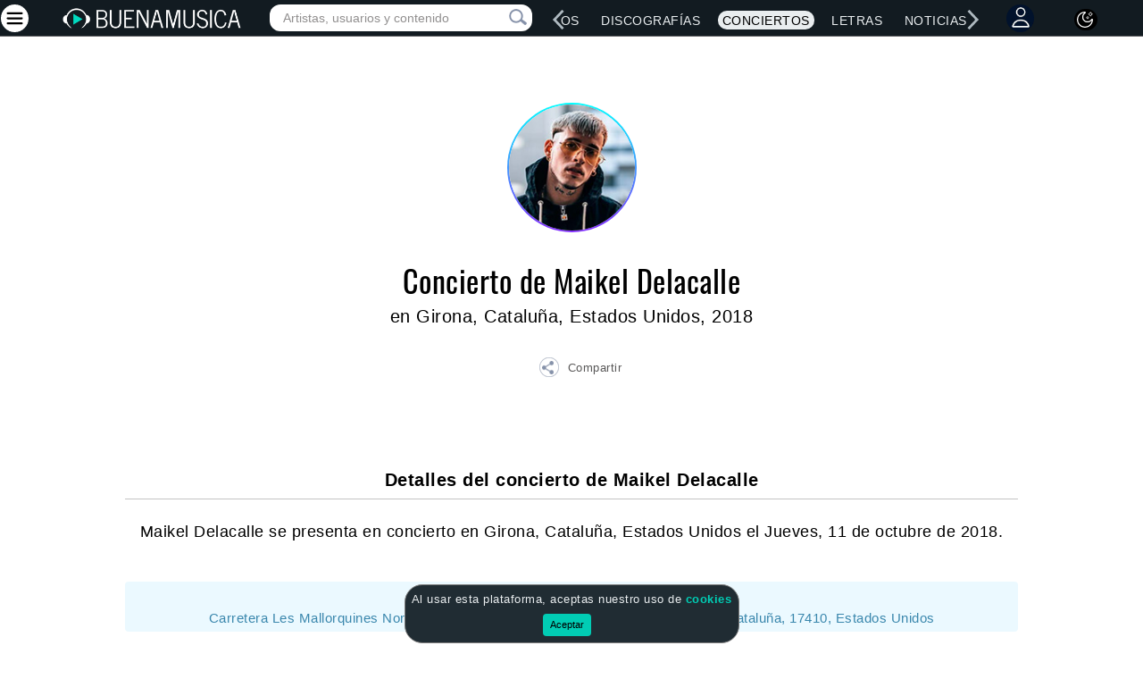

--- FILE ---
content_type: text/html; charset=utf-8
request_url: https://www.buenamusica.com/maikel-delacalle/concierto/estados-unidos/girona/11-octubre-2018/16900
body_size: 57651
content:

<br />
<b>Deprecated</b>:  parse_url(): Passing null to parameter #1 ($url) of type string is deprecated in <b>/var/www/html/tpl/concert.single.php</b> on line <b>5</b><br />
<!DOCTYPE html>
<html lang="es">
<head>
    <meta charset="utf-8">
    <meta name="viewport" content="width=device-width, initial-scale=1.0">
    <meta name="viewport" content="width=device-width, height=device-height, initial-scale=1.0, minimum-scale=1.0">
    <meta name="description"
          content="Concierto Maikel Delacalle en Girona, Estados Unidos, 2018">
    <meta name="keywords" content="Maikel Delacalle, Ultraclub Millennium, Girona, Estados Unidos, Jueves, 11 de octubre de 2018"/>
    <meta name="Author" content="Buena Musica">
    <meta name="robots" content="index, follow">
    <meta name="copyright" content="BuenaMusica.com">
    <meta name="google-site-verification" content="RpXYNeRtH2u1xTIgXwOYgH_zJqoOAelX77ca6cjK__M"/>
    <meta property="fb:app_id" content="185262164904911"/>
    <meta property="og:title" content="Concierto de Maikel Delacalle en Girona, Cataluña, Estados Unidos">
    <meta property="og:image"
    content="https://www.buenamusica.com/media/fotos/cantantes/biografia/maikel-delacalle.jpg">
    <meta property="og:type" content="article" />
    <meta property="og:url" content="://" />
    <meta property="og:description"
          content="El 11 de octubre de 2018">

    
  
    <meta name="twitter:card" content="summary_large_image">
    <meta name="twitter:site" content="@buenamusicaweb">
    <meta name="twitter:creator" content="@buenamusicaweb">
    <meta name="twitter:title"
          content="Concierto de Maikel Delacalle en Girona, Cataluña, Estados Unidos, 11 de octubre de 2018">
    <meta name="twitter:description"
    content="El 11 de octubre de 2018">
    <meta name="twitter:image"
          content="https://www.buenamusica.com/media/fotos/cantantes/biografia/maikel-delacalle.jpg">

    <link rel="canonical" href="://"/>

    <title>Concierto de Maikel Delacalle        en Girona, Cataluña,        Estados Unidos, 11        de octubre        de 2018</title>
    <link rel="preload" href="https://www.buenamusica.com/media/fotos/cantantes/150x150/maikel-delacalle-150x150.jpg" as="image">
        <link rel="preload" href="/css/main.min.css?v1" as="style">  
<link rel="stylesheet" href="/css/main.min.css?v1">
<!-- <link href="/css/noticia.min.css"> -->
    <link rel="shortcut icon" href="/favicon.ico">

    <link rel="preload" href="/js/jquery.min.js" as="script">
<script type="text/javascript" src="/js/jquery.min.js"></script>
<link rel="preload" href="/js/bm-bootstrap.min.js" as="script">
<script type="text/javascript" src="/js/bm-bootstrap.min.js"></script>
<link rel="preload" href="/js/lazysizes.min.js" as="script">


<link rel="preload" href="/js/bm-votes.min.js" as="script">
<link rel="preload" href="/js/bm-liversearch.min.js" as="script">
<link rel="preload" href="/js/bm-jquery-dotdotdot.min.js" as="script">
<script type="text/javascript" defer src="/js/bm-votes.min.js"></script>
<script type="text/javascript" defer src="/js/bm-liversearch.min.js"></script>
<script type="text/javascript" defer src="/js/bm-jquery-dotdotdot.min.js"></script>
<script type="text/javascript" src="/js/lazysizes.min.js" async></script>
<!-- Adaptive-images -->
<!-- <script>document.cookie = 'resolution=' + Math.max(screen.width, screen.height) + ("devicePixelRatio" in window ? "," + devicePixelRatio : ",1") + '; path=/';</script>-->

    </head>
<script type="application/ld+json">{"@context":"https:\/\/schema.org","@type":"MusicEvent","name":"Conciertos de Maikel Delacalle","location":{"@type":"Place","name":"Ultraclub Millennium","address":"Carretera Les Mallorquines Nord, s\/n, Urbanitzacio Les Mallorquines, Sils, Girona, Estados Unidos, 17410"},"url":"https:\/\/www.buenamusica.com\/maikel-delacalle","performer":{"@type":"MusicGroup","name":"Maikel Delacalle"},"image":"https:\/\/www.buenamusica.com\/media\/fotos\/cantantes\/150x150\/maikel-delacalle-150x150.jpg","description":"Conciertos de Maikel Delacalle 11-octubre-2018 en estados-unidos","eventAttendanceMode":"https:\/\/schema.org\/OfflineEventAttendanceMode","eventStatus":"https:\/\/schema.org\/EventScheduled","offers":{"@type":"Offer","url":"","priceCurrency":"USD","availability":"https:\/\/schema.org\/InStock"},"organizer":{"@type":"Organization","name":"","url":""},"startDate":"2018-10-11T20:00:00","endDate":"2018-10-11T23:59:59"}</script><body>

<script type="application/ld+json">{"@context":"https:\/\/schema.org","@type":"WebPage","name":"BuenaMusica","description":"Buena M\u00fasica, cantantes, v\u00eddeos, discograf\u00edas y m\u00e1s","url":"https:\/\/www.buenamusica.com\/","image":null,"publisher":{"@type":"Organization","name":"BuenaMusica","logo":{"@type":"ImageObject","url":"https:\/\/www.buenamusica.com\/media\/component\/logos\/buena-musica-logo.png"}},"breadcrumb":{"@type":"BreadcrumbList","itemListElement":[{"@type":"ListItem","position":1,"name":"Inicio","item":"https:\/\/www.buenamusica.com\/"},{"@type":"ListItem","position":2,"name":"Artistas","item":"https:\/\/www.buenamusica.com\/artistas"},{"@type":"ListItem","position":3,"name":"Musica","item":"https:\/\/www.buenamusica.com\/musica"},{"@type":"ListItem","position":4,"name":"Videos","item":"https:\/\/www.buenamusica.com\/videos"},{"@type":"ListItem","position":5,"name":"Discografias","item":"https:\/\/www.buenamusica.com\/discografias"},{"@type":"ListItem","position":6,"name":"Conciertos","item":"https:\/\/www.buenamusica.com\/conciertos"},{"@type":"ListItem","position":7,"name":"Letras","item":"https:\/\/www.buenamusica.com\/letras"},{"@type":"ListItem","position":8,"name":"Noticias","item":"https:\/\/www.buenamusica.com\/noticias"}]}}</script>
<script>var cancionActual = localStorage.getItem('cancionActual');  </script>  

    <style type="text/css">.rowMusicList{cursor:pointer;margin:10px;border-bottom:1px solid #ccd!important;margin-left:-10px!important;margin-right:-10px!important}.rowMusicList:hover .songMusicName,.rowMusicList:hover .songNameListM{color:var(--color-link-hover-claro)!important}.black-mode .rowMusicList:hover .songMusicName,.black-mode .rowMusicList:hover .songNameListM{color:var(--color-link-hover-black-mode)!important}#reproList{margin:10px;margin-top:0;border:.5px solid #ccd!important;background:#f2f3f5;border-radius:10px;display:none}#reproImagenContainer{padding:0}.icon-large-photo{margin:7px 0 0 7px!important;width:100px!important;height:100px!important;background:url(/bm_repro/img/large-play.png)!important}.icon-miniplay-photo{margin:7px 0 0 0!important;width:35px!important;height:35px!important;background:url(/bm_repro/img/play.png)!important}.black-mode .icon-miniplay-photo{background:url(/bm_repro/img/play-music.png)!important}.icon-miniplay-photo-playing{background:url(/bm_repro/img/pause.png)!important}.black-mode .icon-miniplay-photo-playing{background:url(/bm_repro/img/pause-music.png)!important}.icon-large-photo-playing{background:url(/bm_repro/img/large-pause.png)!important}#reproImagenContainer img{width:100%;height:auto;border-top-left-radius:10px;border-bottom-left-radius:10px}#bm_buttons{display:flex;align-items:center;justify-content:center;gap:10px}#bm_buttons #play{width:40px;border:0;outline:0;cursor:pointer;position:absolute;left:11%;margin-top:13px}.song-next-container{border-radius:50%;width:25px;height:25px;display:flex;align-items:center;justify-content:center;margin-top:15px;border-radius:50%;width:25px;height:25px;display:inline-block}#music-song-next{cursor:pointer;font-size:16px;width:40px;border:0;outline:0;cursor:pointer;position:absolute;RIGHT:14%;cursor:pointer;top:29px;font-weight:400;color:#fff;padding-top:2px;display:flex;justify-content:center;align-items:center;margin-left:10px}#bm_buttons .playmini{background-color:transparent!important;top:8px}.playInd{width:80px;height:80px;background:url(/bm_repro/img/song-play.png) no-repeat}.playInd:hover{background:url(/bm_repro/img/song-play-hover.png) no-repeat}.playminisafari{height:50px!important;margin-top:18px}#reproDataContainer{display:flex;flex-direction:column;justify-content:space-between;flex:1}#reproData{margin:auto;width:95%;margin-top:5px}.reproDataMini{text-align:left}#PosterMusicMini{margin-top:9px;border-radius:10px;border:.1px solid #606164!important}#reproDataMusic{font-size:13px;font-weight:600;width:95%;text-overflow:ellipsis;overflow:hidden;white-space:nowrap}#reproDataMusicMini{font-size:12px;width:95%;text-overflow:ellipsis;overflow:hidden;white-space:nowrap;display:inline-block}#reproDataArtist{font-size:12px;word-wrap:break-word;font-weight:600;width:95%;text-overflow:ellipsis;overflow:hidden;white-space:nowrap;color:#727272}#reproDataArtistMini{font-size:13px;word-wrap:break-word;text-overflow:ellipsis;overflow:hidden;white-space:nowrap;color:#fff;display:inline-block;margin-left:4px}#reproControlContainer{margin-top:auto;margin:auto;width:95%}#reproControl{display:-webkit-box;display:-webkit-flex;display:-moz-box;display:-ms-flexbox;display:flex;-webkit-align-items:center;-moz-align-items:center;-ms-align-items:center;align-items:center;-webkit-justify-content:center;-moz-justify-content:center;-ms-justify-content:center;justify-content:center}#reproControl #seek-bar{width:60%;margin-top:20px;background-color:#d4d8df;height:5px;display:flex;cursor:pointer;display:-webkit-box}#reproControl #seek-barMini{width:60%;margin-top:-5px;background-color:#d4d8df;height:3px;height:1px;display:flex;cursor:pointer;display:-webkit-box}#seek-bar #fill{height:5px;background-color:#00fed1;border-radius:20px}#seek-barMini #fillMini{height:3px;background-color:#00fed1;border-radius:20px;height:2px}#seek-bar #handle{width:5px;height:5px;background-color:#fff;border-radius:50%;transform:scale(2);-webkit-transform:scale(2);top:-4px}#seek-barMini #handle{width:5px;height:5px;background-color:#fff;border-radius:50%;transform:scale(2);-webkit-transform:scale(2);top:-4px;margin-top:-1px;margin-top:-2px}#reproControl #seek-bar{width:60%}#reproControl #seek-barMini{width:60%}#volume-seek-bar{background-color:#d4d8df;border-radius:50px;cursor:pointer;margin-top:18px;width:60%;float:right;display:flex;display:-webkit-box}#volume-seek-bar-mini{background-color:#d4d8df;border-radius:50px;cursor:pointer;margin-top:5px;width:60%;float:right;display:flex;display:-webkit-box;height:3px}#volume-seek-bar #volumeFill{height:3px;background-color:#00fed1;border-radius:20px;margin-left:0}#volume-seek-bar-mini #volumeFillMini{height:3px;background-color:#00fed1;border-radius:20px;margin-left:0}#volume-seek-bar #volumeHandle{width:5px;height:5px;background-color:#fff;border-radius:50%;transform:scale(2);-webkit-transform:scale(2)}#volume-seek-bar-mini #volumeHandleMini{width:5px;height:5px;background-color:#fff;border-radius:50%;transform:scale(2);-webkit-transform:scale(2);margin-top:-1px}#reproControl #volume{width:37%;text-align:left!important}.reproControlSafari{display:-webkit-box!important}#reproControl #volumeIcon{height:21px;width:20px;background-color:#00fed1;border-radius:50%;margin-left:20px;margin-top:10px;border:0;outline:0}#reproControl #volumeIconReproMini{height:21px;width:20px;background-color:#00fed1;border-radius:50%;margin-left:20px;margin-top:-5px;border:0;outline:0;background-color:transparent;margin-right:15px}#reproControl #volumeIcon img{width:14px;margin:10px 0 0 4px;transform:translate(-50%,-50%);-webkit-transform:translate(-50%,-50%)}#reproControl #volumeIconReproMini img{width:14px;margin:8px 0 0 4px;transform:translate(-50%,-50%);-webkit-transform:translate(-50%,-50%)}#currentTime{text-align:center;font-size:10px;width:60%;color:#545454}#currentTimeMini{text-align:left;font-size:9px;width:60%;color:#fff;margin:0}.infoArtistMusicMp3:hover{background-image:url(/bm_repro/img/play-hover.png) no-repeat}.mp3loader{cursor:pointer}.rowMusicListFirst{border-top:1px solid #ccd!important;padding-top:17px}#music-song-individual,#music-song-individual-options{cursor:pointer;font-size:18px;top:23px;margin:15px;display:inline-block;margin:0}#music-song-individual-options>.dropOptionMusicButton{margin:0;padding:0;vertical-align:unset;font-size:unset}#music-song-individual-options>.dropOptionMusicButton:hover{background:0 0}#music-song-individual-options>.dropdown-menu-option-music{top:-200px!important}#music-song-close{cursor:pointer;font-size:16px;top:23px;font-weight:400;color:#fff;padding-top:2px;display:flex;justify-content:center;align-items:center;margin-left:30px}.rowMusicListArtistMain1{padding-top:17px!important;border-top:1px solid #ccd!important}.containerReproMini{text-align:center;width:100%;align-items:center}@media(max-width:1171px){#music-song-individual{margin:5px}}@media(max-width:1024px){#bm_buttons #play{left:2%}#music-song-next{right:3%}#music-song-individual{margin:5px;margin-left:17px}#reproControl #volumeIconReproMini{margin-left:2px}#PosterMusicMini{margin-top:10px}}@media(max-width:800px){#bm_buttons #play{left:10%;margin-top:12px}}@media(min-width:768px){.containerReproMini{width:65%;transform:translate(20%,-50%);-webkit-transform:translate(20%,-50%)}}@media(min-width:801px){.containerReproMini{width:50%;transform:translate(50%,-50%);-webkit-transform:translate(50%,-50%)}}@media(max-width:768px){#bm_buttons #play{left:10%}}@media(max-width:650px){#bm_buttons #play{left:6%}#music-song-next{right:7%}}@media(max-width:600px){#bm_buttons #play{left:3%}#music-song-next{right:7%}}@media(max-width:480px){#reproControl #volume{width:44%;margin-top:-8px}#PosterMusicMini{margin-top:8px}#reproControl #seek-barMini{margin-top:-12px}#currentTime{font-size:10px}#PosterMusic{height:87px!important}.containerReproMini{width:97%}.playminisafari{width:45px!important;margin-left:-2px!important}.seek-barMini-safari{width:50%!important}.volumeIconReproMiniSafari{margin-left:10px!important}#reproDataMusicMini{font-size:14px}#reproControlContainer{text-align:right!important}#bm_buttons #play{left:3%;top:4px}#music-song-next{right:0;top:24px}}@media(max-width:400px){#music-song-next{left:30px;top:24px;right:0}#music-song-individual,#music-song-individual-options{margin-left:8px}#music-song-close{margin-left:20px}}@media(max-width:360px){.playminisafari{width:40px!important;margin-left:10px!important}#PosterMusic{height:67px!important}#bm_buttons #play{width:28px;top:7px}#reproPlayOrPauseSong{width:26px!important;height:26px!important;margin-left:-5px}#reproDataMusic{font-size:10px}#reproDataMusicMini{font-size:10px}#reproDataArtist{font-size:9px}#reproDataArtistMini{font-size:9px}#reproControl #seek-bar{margin-top:10px}#reproDataMusicMini{font-size:14px}#reproControl #volume{width:50%}#reproControl #volumeIcon{height:19px;width:17px;border-radius:50%;margin-left:20px;margin-top:2px}#reproControl #volumeIconReproMini{height:19px;width:17px;border-radius:50%;margin-left:20px;margin-top:-2px;margin-left:-20px}#reproControl #volumeIcon img{width:11px;margin:4px 0 0 3px;transform:translate(-50%,-50%);-webkit-transform:translate(-50%,-50%)}#reproControl #volumeIconReproMini img{margin:9px 0 0 3px;transform:translate(-50%,-50%);-webkit-transform:translate(-50%,-50%)}#volume-seek-bar{margin-top:10px;width:48%}#volume-seek-bar-mini{margin-top:5px;width:48%}#volume-seek-bar #volumeFill{height:5px;background-color:#00fed1;border-radius:20px;margin-left:0}#volume-seek-bar-mini #volumeFillMini{height:3px;background-color:#00fed1;border-radius:20px;margin-left:0}#currentTime{font-size:8px}.songNameListM{width:195px;text-overflow:ellipsis;overflow:hidden;white-space:nowrap}#reproControl #volumeIconReproMini{margin:4px}#PosterMusicMini{margin-left:-7px}#reproControl #seek-barMini{margin-top:-6px}.icon-miniplay-photo{margin:9px 0 0 0!important}#reproControl #volume{width:50%;margin-top:-8px}#music-song-individual,#music-song-individual-options{margin-left:12px}#reproControl #volumeIconReproMini{margin-left:6px}#music-song-close{margin-left:20px}#music-song-next{top:28px}}@media(max-width:340px){#music-song-individual,#music-song-individual-options{margin-left:4px}#music-song-close{margin-left:11px}}@media(max-width:320px){#bm_buttons #play{width:24px}#reproPlayOrPauseSong{width:22px!important;height:22px!important;margin-left:-4px}#reproControl #volume{width:55%}#reproData{margin-top:5px}.songNameListM{width:170px;text-overflow:ellipsis;overflow:hidden;white-space:nowrap}.reprolistArtistMainContainer{width:100%!important}.rowMusicListArtistMain1{padding-top:0!important;border-top:none!important}}</style>

<link rel="icon" type="image/png" sizes="192x192" href="/android-chrome-192x192.png">
<link rel="icon" type="image/png" sizes="512x512" href="/android-chrome-512x512.png">
<link rel="apple-touch-icon" sizes="180x180" href="/apple-touch-icon.png">
<link rel="icon" type="image/png" sizes="32x32" href="/favicon-32x32.png">
<link rel="icon" type="image/png" sizes="16x16" href="/favicon-16x16.png">
<link rel="manifest" href="/manifest.json"> 
<meta name="theme-color" content="#000000">
<!-- <link rel="preconnect" href="https://fonts.gstatic.com" crossorigin>  -->
<!-- <link href="https://fonts.googleapis.com/css2?family=Oswald&display=swap" rel="stylesheet" media="print" onload="this.media='all'">   -->
<link rel="preconnect" href="https://fonts.googleapis.com">
    <link rel="preconnect" href="https://fonts.gstatic.com" crossorigin>
    <link href="https://fonts.googleapis.com/css2?family=Open+Sans&display=swap" rel="stylesheet">
    <link href="https://cdnjs.cloudflare.com/ajax/libs/font-awesome/6.5.0/css/all.min.css" rel="stylesheet"> 
    <script async src="//pagead2.googlesyndication.com/pagead/js/adsbygoogle.js"></script>
    <script type="module" src="https://cdn.skypack.dev/emoji-picker-element"></script> 
<style> 
   /* Css que elimina el espacio en blanco cuando la publicidad no esta cargada */
    ins.adsbygoogle[data-ad-status='unfilled'] {
        display: none !important;
    }
     /* Esto lo borraremos si no existe esta publicidad */
    /* .responsive-ll { width: 320px; height: 100px; margin: 0 auto;}    
    @media(min-width: 320px) and (max-height: 480px) and (orientation: portrait){.responsive-ll { width: 320px !important; height: 100px !important; } }
    @media(min-width: 350px) { .responsive-ll { width: 300px; height: 250px; } }   
    @media (min-width: 480px) and (max-height: 320px) and (orientation: landscape){.responsive-ll { width: 320px; height: 100px; } }
    @media (min-width: 799px) and (max-height: 479px) and (orientation: landscape){.responsive-ll { width: 728px; height: 90px; } }
    @media(min-width: 900px) { .responsive-ll { width: 728px; height: 90px; } }
    @media(min-width: 1000px) { .responsive-ll { width: 970px; height: 90px; } }

    .responsive_row { width: 320px; height: 50px; margin: 0 auto;}    
    @media(min-width: 320px) and (max-height: 480px) and (orientation: portrait){.responsive_row { width: 320px !important; height: 50px !important; } }
    @media(min-width: 350px) { .responsive_row { width: 336px; height: 280px; } }   
    @media (min-width: 480px) and (max-height: 320px) and (orientation: landscape){.responsive_row { width: 320px; height: 50px; } }
    @media (min-width: 799px) and (max-height: 479px) and (orientation: landscape){.responsive_row { width: 728px; height: 90px; } }
    @media(min-width: 900px) { .responsive_row { width: 728px; height: 90px; } }
    @media(min-width: 1000px) { .responsive_row { width: 970px; height: 90px; } } */

    @font-face {font-family: 'Oswald';font-style: normal;font-weight: 400; font-display: swap;
    src: local('Oswald'), local('Oswald'), url(/fonts/oswald.woff2) format('woff2');
    unicode-range: U+0000-00FF, U+0131, U+0152-0153, U+02BB-02BC, U+02C6, U+02DA, U+02DC, U+2000-206F, U+2074, U+20AC, U+2122, U+2191, U+2193, U+2212, U+2215, U+FEFF, U+FFFD;
    } 
    .titleMain {color:#E9EDEF; font-size: 48px;font-size: 44px;font-weight: 500;width: 100%;line-height: 1.3;    font-family: 'Open Sans', sans-serif !important;letter-spacing: .5px;margin-top: 15px!important;font-family: "Helvetica Neue", Helvetica, Arial, sans-serif  !important;  text-shadow:-2px -2px 1px #6dd5fa,2px -2px 1px #6dd5fa,-2px  2px 1px #6dd5fa,2px  2px 1px #6dd5fa; text-shadow:-1px -1px 0 #6dd5fa, 1px -1px 0 #6dd5fa, -1px  1px 0 #6dd5fa, 1px  1px 0 #6dd5fa;text-shadow: 
  -1px -1px 1px rgba(109, 213, 250, 0.2),
   1px -1px 1px rgba(109, 213, 250, 0.2),
  -1px  1px 1px rgba(109, 213, 250, 0.2),
   1px  1px 1px rgba(109, 213, 250, 0.2);}

    .titleMainSub {color:#E9EDEF;font-size: 24px;font-weight: 400;line-height: 1.3;    font-family: 'Open Sans', sans-serif;letter-spacing: .5px;font-family: "Helvetica Neue", Helvetica, Arial, sans-serif  !important;}
@media (min-width:1000px) {.titleMain {min-height: 100px;}}
@media (max-width:1000px) {.titleMain {font-size: 40px;margin-top: 20px!important;margin: 0 auto;}}
@media (max-width:925px) {.titleMain {font-size: 40px;mmargin-top: 20px!important;margin: 0 auto;}}
@media (max-width:900px) {.titleMain {mmargin-top: 90px!important;margin: 0 auto;}}
@media (max-width:800px) {.titleMain {font-size: 36px;mmargin-top:20px!important;margin: 0 auto;} .titleMainSub {font-size: 24px;}}   
@media (max-width:760px) {.titleMain {font-size: 32px;mmargin-top: 100px!important;width: 100%}.titleMainSub {font-weight: 400;}} 
@media (max-width:654px) {.titleMain {mmargin-top: 98px!important;width: 100%}.titleMainSub {font-weight: 400;}} 
@media (max-width:612px) {.titleMain {mmargin-top: 80px!important;width: 100%}.titleMainSub {font-weight: 400;}} 
@media (max-width:507px) {.titleMain {font-size: 28px;mmargin-top: 80px!important;width: 100%}.titleMainSub {font-weight: 400;font-size: 20px;}} 
@media (max-width:480px) {.titleMain {mmargin-top: 110px!important;width: 100%}.titleMainSub {font-weight: 400;}} 
@media (max-width:412px) {.titleMain {mmargin-top: 125px!important;width: 100%}.titleMainSub {font-weight: 400;}} 
@media (max-width:360px) {.titleMain {font-size: 32px;mmargin-top: 115px!important; }.titleMainSub {font-size: 20px;}}
@media (max-width:335px) {.titleMain {font-size: 28px;mmargin-top: 120px!important;}.titleMainSub {font-size: 18px;}}
@media (max-width:320px) {.titleMain {font-size: 28px;mmargin-top: 120px!important;}.titleMainSub {font-size: 20px;}}
.lazyloading { opacity: 1; transition: opacity 300ms;background: #f7f7f7  url("https://www.buenamusica.com/media/component/elements/loaders/cargando.gif") no-repeat center;}    
.pn-Advancer { opacity: 1 !important;
/*Nuevo*/
/* background: red; */
    width: 24px;
    height: 24px;
    display: block;
    top: 12px;
}
.pn-Advancer_Left {
    left: 0px;
    left: 12px;
}
#pnAdvancerLeftRightLg{
    left: 12px;
    /*Nuevo */
    left: 0px;
}

.pn-Advancer_Right {
    right: 0px;
    right: 12px;
}
#pnAdvancerRightLeftLg{
    right: 12px;
}
#pnAdvancerLeftRight,#pnAdvancerLeft{
    left: 4px;
    top:0px;
    right: unset;
      /*Nuevo */
    top:10px;
}
#pnAdvancerRightLeft,#pnAdvancerRight{
    right: 4px;
    top: 0px;
    left: unset;
    /*Nuevo */
    top:10px;
}
#pnProductNavLg, #pnProductNav {
    overflow: hidden;
}

/*Nuevo */
.pn-Advancer_Icon {
    width: 15px;
    height: 24px;
}
.icon-circle-design{
    width: 35px;
    height: 35px;
    background-color: #fff;
    border-radius: 50%;
    align-items: center;
    justify-content: center;
    display: inline-flex;
    color: #000;
} 

.emoji-container {
        display: inline-block;
        position: relative;
    }

    .emoji-button {
    border: 1px solid transparent;
    background: transparent;
    margin-left: 5px;
    margin-top: 7px;
    cursor: pointer;
    outline: none;
  }

  .emoji-picker {
    display: none;
    position: absolute;
    right: 0;
    z-index: 999;
    width: 240px;
    border: 1px solid #dfdfdf;
    border-radius: 3px;
    overflow: hidden;
    box-shadow: 0 1px 1px rgba(255, 255, 255, .1);
  }
  .emoji-button:focus,.emoji-button:hover{
    background: transparent!important;
    border: 1px solid transparent !important;
    outline: none;
  }

  .emoji, button.emoji {
    font-size: large !important;
  }

</style>
<!-- actualmente en uso 
<div id="livesearch-fixed-fullscreen"  class="searchfullscreenhidden" style="">
    <div id="search-mini-container" class="pull-right hidden-lg" style="margin-bottom:5px;">
            <div id="search-mini" class="search-collapse collapse ">
                <form class="search navbar-form" action="/buscar" >
                    <input type="text" name="q" class="form-control placeHolderSearch" placeholder="Artistas, usuarios y contenido"
                        onkeyup="showFixedResult(this.value, 'todos');" autocomplete="off"  required>
                        <div id="search-mini-close"  alt="Cerrar consulta" title="Cerrar consulta" class="visible-od" style="color: #70757a;position: absolute;right: 53px;top: 4px;cursor: pointer;opacity: 1;font-size: 30px;display: block !important;" onclick="searchMiniClose();">×</div>
                        <button type="submit" class="icon-search-submit-mini" title="Pulsar, o ENTER, para más resultados de música, artistas, vídeos, usuarios, etc." alt="Pulsar, o ENTER, para más resultados de música, artistas, vídeos, usuarios, etc"><span class="icon-search"></span></button>
                    <div id="search-loading-icon-mobile" title="Pulsar, o ENTER, para más resultados de música, artistas, vídeos, usuarios, etc." alt="Pulsar, o ENTER, para más resultados de música, artistas, vídeos, usuarios, etc"
                        style="position: absolute;right: 13px;top: 2px;opacity: 0;">                
                    </div>                                   
                </form>
            </div>
            
        </div>
        <div id="livesearch-fixed" style="border: none !important;"></div>
</div>
-->
<div class="navbar navbar-inverse nav-bar-home tp-navbar">
    <div type="button" class="hamburgerClose" data-toggle="offcanvas" alt="Cerrar menú" title="Cerrar menú" style="display:none;margin-top: -4px!important;margin-left: -4px;"><div class="MenuMaslg" alt="Cerrar menú" title="Cerrar menú">
            <div class="circle-background" style="background:#fff;border-radius:50%;width:31px;padding:4px;height:31px;margin-right:10px;margin-top: 2px;">
                <svg xmlns="http://www.w3.org/2000/svg" xmlns:xlink="http://www.w3.org/1999/xlink" width="22px" height="22px" viewBox="0 0 32 32" version="1.1">
                <g id="surface1">
                <path style="fill:none;stroke-width:1.5;stroke-linecap:round;stroke-linejoin:round;stroke:rgb(0%,0%,0%);stroke-opacity:1;stroke-miterlimit:4;" d="M 3.000366 21.31958 L 20.999634 3.320312 " transform="matrix(1.28,0,0,1.28,0.64,0)"/>
                <path style="fill:none;stroke-width:1.5;stroke-linecap:round;stroke-linejoin:round;stroke:rgb(0%,0%,0%);stroke-opacity:1;stroke-miterlimit:4;" d="M 3.000366 3.320312 L 20.999634 21.31958 " transform="matrix(1.28,0,0,1.28,0.64,0)"/>
                </g>
                </svg>
            </div>  
        </div>                                   
    </div> 
                                    
    <div id="loginOrRegisterMenuOLD" class="text-center" style="display:none;position:fixed;width: 100%;height: 100%;background-color: rgba(0,0,0,0.8);top: 0;z-index: 1000000;">
        <div style="background-color: white;max-width: 350px;display: inline-block; padding: 20px;margin: 20px 10px;">
            <span id="loginOrRegisterMenuForm">
                <div class="col-22">
                </div>
                <span class="col-2">
                    <div style="padding: 10px;    margin-top: -23px;    font-size: 30px;    cursor: pointer;"
                        title="Cerrar"
                        onclick="$('#loginOrRegisterMenu').hide()">
                        ×
                    </div>
                </span>
                <form id="account-login-form"
                    action="/social/user/auth/login?returnUrl=https://www.buenamusica.com/maikel-delacalle/concierto/estados-unidos/girona/11-octubre-2018/16900#marcar-favorito"
                    method="post" class="col-24" style="border: 2px solid #ccc;border-radius: 4px;padding: 10px;margin-bottom: 10px;">
                    <div style="margin-bottom: 15px;">
                        Para marcar como favoritos se requiere estar ingresado.
                    </div>
                    <div class="form-group">
                        <input class="form-control" id="login_username"
                            placeholder="usuario o email"
                            name="Login[username]" type="text"/></div>

                    <div class="form-group">
                        <input class="form-control" id="login_password"
                            placeholder="contraseña"
                            name="Login[password]" type="password"
                            value=""/></div>

                    <div class="checkbox text-left">
                        <label>
                            <input id="ytAccountLoginForm_rememberMe" type="hidden"
                                name="Login[rememberMe]"/><input
                                    name="Login[rememberMe]"
                                    id="AccountLoginForm_rememberMe" checked
                                    value="1" type="checkbox"/> Recordarme la siguiente vez </label>
                    </div>

                    <hr>
                    <div class="row">
                        <div class="col-md-4 text-center">
                            <input class="btn btn-primary btn-small" type="submit" name="yt0"
                                value="¡INGRESAR!"/></div>
                    </div>

                </form>
                <div class="col-1 hidden-sm"></div>
                <form id="account-register-form"
                    action="/social/user/auth/login"
                    method="post" class="col-24" style="border: 2px solid #ccc;border-radius: 4px;padding: 10px;">

                    <div style="margin-bottom: 15px;font-weight:bold;">
                        Si no tienes cuenta, ¡regístrate!
                    </div>
                    <div class="form-group">
                        <input class="form-control" id="register-email"
                            placeholder="email"
                            name="Invite[email]" type="text"/></div>
                    <hr>
                    <div class="row">
                        <div class="col-md-4 text-center">
                            <input class="btn btn-primary btn-small" type="submit" name="yt1"
                                value="¡REGÍSTRATE!"/></div>
                    </div>
                </form>

            </span>
        </div>
    </div>

    <div id="loginOrRegisterMenuComments" class="text-center" style="display:none;position:fixed;width: 100%;height: 100%;background-color: rgba(0,0,0,0.8);top: 0;z-index: 1000000;">
        <div style="background-color: white;max-width: 350px;display: inline-block; padding: 20px;margin: 20px 10px;">
            <span id="loginOrRegisterMenuFormComments">

                <div class="col-22">
                </div>
                <span class="col-2">
                    <div style="padding: 10px;margin-top: -23px;font-size: 30px;cursor: pointer;" title="Cerrar" onclick="$('#loginOrRegisterMenuComments').hide()">
                        ×
                    </div>
                </span>
                <form id="account-login-formComments"
                    action="/social/user/auth/login?returnUrl=https://www.buenamusica.com/maikel-delacalle/concierto/estados-unidos/girona/11-octubre-2018/16900"
                    method="post" class="col-24" style="border: 2px solid #ccc;border-radius: 4px;padding: 10px;margin-bottom: 10px;">
                    <div style="margin-bottom: 15px;">
                        Ingresa a Buena Música Social.
                    </div>
                    <div class="form-group">
                        <input class="form-control" id="login_usernameComments"
                            placeholder="usuario o email"
                            name="AccountLoginForm[username]" type="text"/></div>

                    <div class="form-group">
                        <input class="form-control" id="login_passwordComments"
                            placeholder="contraseña"
                            name="AccountLoginForm[password]" type="password"
                            value=""/></div>

                    <div class="checkbox text-left">
                        <label>
                            <input id="ytAccountLoginForm_rememberMeComments" type="hidden"
                                name="AccountLoginForm[rememberMe]"/><input
                                    name="AccountLoginForm[rememberMe]"
                                    id="AccountLoginForm_rememberMeComments" checked
                                    value="1" type="checkbox"/> Recordarme la siguiente vez </label>
                    </div>

                    <hr>
                    <div class="row">
                        <div class="col-md-4 text-center">
                            <input class="btn btn-primary btn-small" type="submit" name="yt0"
                                value="¡INGRESAR!"/></div>
                    </div>

                </form>
                <div class="col-1 hidden-sm"></div>
                <form id="account-register-formComments"
                    action="/social/user/auth/login?returnUrl=https://www.buenamusica.com/maikel-delacalle/concierto/estados-unidos/girona/11-octubre-2018/16900"
                    method="post" class="col-24" style="border: 2px solid #ccc;border-radius: 4px;padding: 10px;">

                    <div style="margin-bottom: 15px;font-weight:bold;">
                        Si no tienes cuenta, ¡regístrate!
                    </div>
                    <div class="form-group">
                        <input class="form-control" id="register-emailComments"
                            placeholder="email"
                            name="AccountRegisterForm[email]" type="text"/></div>
                    <hr>
                    <div class="row">
                        <div class="col-md-4 text-center">
                            <input class="btn btn-primary btn-small" type="submit" name="yt1"
                                value="¡REGÍSTRATE!"/></div>
                    </div>
                </form>

            </span>
        </div>
    </div>
 
    <div id="menu" class="navbar navbar-inverse f-nav f-nav-inicial" style="-moz-backface-visibility: hidden;-webkit-backface-visibility: hidden; background:  #121B21 !important;">
        <div id="menu-mini" class="nav-collapse collapse">       
            <div class="container cerrado containerMiniFunc">  
                <!-- HAMBURGUESA -->             
                <div class="hidden-od" style="display: none;">
                    <!-- <button type="button" class="navbar-toggle toggle-menu toggle-menu-title-display" title="Menú" data-target="#nav-drawer"
                            style="outline: none;margin-right: 2px;top: 4px;">
                            <svg xmlns="https://www.w3.org/2000/svg" xmlns:xlink="https://www.w3.org/1999/xlink" width="32px" height="32px" viewBox="0 0 24 24" version="1.1">
                            <g id="surface1">
                            <path style="fill:none;stroke-width:2;stroke-linecap:round;stroke-linejoin:miter;stroke:rgb(255%,255%,255%);stroke-opacity:1;stroke-miterlimit:4;" d="M 5 7 L 19 7 "/>
                            <path style="fill:none;stroke-width:2;stroke-linecap:round;stroke-linejoin:miter;stroke:rgb(255%,255%,255%);stroke-opacity:1;stroke-miterlimit:4;" d="M 5 17 L 19 17 "/>
                            <path style="fill:none;stroke-width:2;stroke-linecap:round;stroke-linejoin:miter;stroke:rgb(255%,255%,255%);stroke-opacity:1;stroke-miterlimit:4;" d="M 5 12 L 19 12 "/>
                            </g>
                            </svg>
                    </button> -->
                </div>                 

                <button type="button" class="navbar-toggle toggle-search hidden-lg 1" data-target=".search-collapse">
                     <span class="icon-search-responsive" title="Buscar" alt="Buscar"></span>
                    <span class="icon-close icTpl iconCloseToggle" title="Cerrar" alt="Cerrar"></span>
                </button>

                <ul class="nav navbar-nav nav-collapse-ul" style="margin-left: 0px;left:0px!important;position:fixed;width: 100%;">
                 
                          <!--Nuevo Menu izquierda -->
                          <div id="wrapper">
                          <div class="overlay" data-toggle="offcanvas"></div>
                        <!-- Sidebar -->
                        <nav class="navbar navbar-inverse navbar-fixed-top" style="padding-left:0px;padding-right:0px;" id="sidebar-wrapper" role="navigation">
                            <ul class="nav sidebar-nav" style="">
                                                            <li class="sidebar-brand">    
                                    <!-- <div type="button" class="hamburgerClose" data-toggle="offcanvas" alt="Cerrar menú" title="Cerrar menú"><div class="MenuMaslg" alt="Cerrar menú" title="Cerrar menú">
                                   <svg xmlns="https://www.w3.org/2000/svg" xmlns:xlink="https://www.w3.org/1999/xlink" width="28px" height="28px" viewBox="0 0 24 24" version="1.1">
                                        <g id="surface1">
                                        <path style=" stroke:none;fill-rule:nonzero;fill:rgb(255%,255%,255%);fill-opacity:1;" d="M 4.574219 4.574219 C 5.160156 3.988281 6.109375 3.988281 6.695312 4.574219 L 12 9.878906 L 17.304688 4.574219 C 17.890625 4.007812 18.828125 4.015625 19.40625 4.59375 C 19.984375 5.171875 19.992188 6.109375 19.425781 6.695312 L 14.121094 12 L 19.425781 17.304688 C 19.992188 17.890625 19.984375 18.828125 19.40625 19.40625 C 18.828125 19.984375 17.890625 19.992188 17.304688 19.425781 L 12 14.121094 L 6.695312 19.425781 C 6.109375 19.992188 5.171875 19.984375 4.59375 19.40625 C 4.015625 18.828125 4.007812 17.890625 4.574219 17.304688 L 9.878906 12 L 4.574219 6.695312 C 3.988281 6.109375 3.988281 5.160156 4.574219 4.574219 Z M 4.574219 4.574219 "/>
                                        </g>
                                        </svg>
                                    </div>                                  
                                    </div>  -->
                                       <!-- lg  -->
                                </li>
                                 
                                <li class="navbarsidecolor"  title="Iniciar sesión" style="margin-top: 10px;">
                                    <a href="#" onclick="$('#loginOrRegisterMenu').show();" class="artist-color" style="padding-left: 10px;">
                                        <span>Iniciar sesión</span>  
                                    </a>
                                </li>
                                <li class="navbarsidecolor"  title="Registrarse" style="margin-top: 10px;">
                                    <a href="/login?registro=1" class="artist-color" style="padding-left: 10px;">
                                        <span>Registrarse</span>
                                    </a>
                                </li>
                                 

                                <li class="navbarsidecolor"  title="Inicio" style="margin-top: 10px;">
                                    <a href="/"
                                        class="artist-color"><i class="fa-solid fa-chevron-right" style="position: absolute;left: 5px;margin-top: -4px;"></i> Inicio 
                                    </a>
                                </li>

                                <li class="dropdown navbarsidecolor" >
                                    <a href="#" class="dropdown-toggle artist-color blockclickright" data-toggle="dropdown"><i class="fa-solid fa-chevron-right" style="position: absolute;left: 5px;margin-top: -4px;"></i> Artistas <i class="fa-solid fa-chevron-down" style="position: absolute;right: 13px;margin-top: -4px;"></i></a>
                                    
                                    <ul class="dropdown-menu  cuadruple-column videos-color">
                                        <li class="dropdown-headerOLD" style="display:block;width:100%;padding-left: 20px;">
                                            <a style="text-transform:none;padding: 13px 13px 8px 10px;" href="/artistas"><i class="fa-solid fa-user"></i> Inicio de Artistas</a>
                                        </li>                                        
                                                                                    <li><a href="/artistas/a" title="A" rel="internal">A</a></li>
                                                                                    <li><a href="/artistas/b" title="B" rel="internal">B</a></li>
                                                                                    <li><a href="/artistas/c" title="C" rel="internal">C</a></li>
                                                                                    <li><a href="/artistas/d" title="D" rel="internal">D</a></li>
                                                                                    <li><a href="/artistas/e" title="E" rel="internal">E</a></li>
                                                                                    <li><a href="/artistas/f" title="F" rel="internal">F</a></li>
                                                                                    <li><a href="/artistas/g" title="G" rel="internal">G</a></li>
                                                                                    <li><a href="/artistas/h" title="H" rel="internal">H</a></li>
                                                                                    <li><a href="/artistas/i" title="I" rel="internal">I</a></li>
                                                                                    <li><a href="/artistas/j" title="J" rel="internal">J</a></li>
                                                                                    <li><a href="/artistas/k" title="K" rel="internal">K</a></li>
                                                                                    <li><a href="/artistas/l" title="L" rel="internal">L</a></li>
                                                                                    <li><a href="/artistas/m" title="M" rel="internal">M</a></li>
                                                                                    <li><a href="/artistas/n" title="N" rel="internal">N</a></li>
                                                                                    <li><a href="/artistas/ntilde" title="&Ntilde;" rel="internal">&Ntilde;</a></li>
                                                                                    <li><a href="/artistas/o" title="O" rel="internal">O</a></li>
                                                                                    <li><a href="/artistas/p" title="P" rel="internal">P</a></li>
                                                                                    <li><a href="/artistas/q" title="Q" rel="internal">Q</a></li>
                                                                                    <li><a href="/artistas/r" title="R" rel="internal">R</a></li>
                                                                                    <li><a href="/artistas/s" title="S" rel="internal">S</a></li>
                                                                                    <li><a href="/artistas/t" title="T" rel="internal">T</a></li>
                                                                                    <li><a href="/artistas/u" title="U" rel="internal">U</a></li>
                                                                                    <li><a href="/artistas/v" title="V" rel="internal">V</a></li>
                                                                                    <li><a href="/artistas/w" title="W" rel="internal">W</a></li>
                                                                                    <li><a href="/artistas/x" title="X" rel="internal">X</a></li>
                                                                                    <li><a href="/artistas/y" title="Y" rel="internal">Y</a></li>
                                                                                    <li><a href="/artistas/z" title="Z" rel="internal">Z</a></li>
                                                                                    <li><a href="/artistas/number" title="#" rel="internal">#</a></li>
                                          
                                    </ul>
                                </li>

                                                                    <li class="navbarsidecolor"  title="Ingresar">
                                    <a href="/login"
                                        class="artist-color"><i class="fa-solid fa-chevron-right" style="position: absolute;left: 5px;margin-top: -4px;"></i> Red Social 
                                    </a>
                                </li>
                                                             
                                <li class="dropdown navbarsidecolor" >
                                    <a href="#" class="dropdown-toggle artist-color blockclickright" data-toggle="dropdown"><i class="fa-solid fa-chevron-right" style="position: absolute;left: 5px;margin-top: -4px;"></i> Música <i class="fa-solid fa-chevron-down" style="position: absolute;right: 13px;margin-top: -4px;"></i></a>
                                    
                                    <div class="dropdown-menu dropdown-menu-submenu"
                                        style="padding-left: 20px;position: relative;width: 100%;    float: none;">
                                        <div class="menu-music-option"><a style="display: inline-block;" href="/musica"><i class="fa-solid fa-music"></i> Inicio de Música</a></div>
                                                                                    <div class="menu-music-option"><a style="display: inline-block;" href="/bachata/musica" title="Bachata" rel="internal"> <i class="fa-solid fa-angles-right"></i> Bachata</a></div>
                                                                                    <div class="menu-music-option"><a style="display: inline-block;" href="/balada/musica" title="Balada" rel="internal"> <i class="fa-solid fa-angles-right"></i> Balada</a></div>
                                                                                    <div class="menu-music-option"><a style="display: inline-block;" href="/country/musica" title="Country" rel="internal"> <i class="fa-solid fa-angles-right"></i> Country</a></div>
                                                                                    <div class="menu-music-option"><a style="display: inline-block;" href="/cristiana/musica" title="Cristiana" rel="internal"> <i class="fa-solid fa-angles-right"></i> Cristiana</a></div>
                                                                                    <div class="menu-music-option"><a style="display: inline-block;" href="/cumbia/musica" title="Cumbia" rel="internal"> <i class="fa-solid fa-angles-right"></i> Cumbia</a></div>
                                                                                    <div class="menu-music-option"><a style="display: inline-block;" href="/electronica/musica" title="Electronica" rel="internal"> <i class="fa-solid fa-angles-right"></i> Electronica</a></div>
                                                                                    <div class="menu-music-option"><a style="display: inline-block;" href="/hiphop/musica" title="Hip Hop" rel="internal"> <i class="fa-solid fa-angles-right"></i> Hip Hop</a></div>
                                                                                    <div class="menu-music-option"><a style="display: inline-block;" href="/jazz/musica" title="Jazz" rel="internal"> <i class="fa-solid fa-angles-right"></i> Jazz</a></div>
                                                                                    <div class="menu-music-option"><a style="display: inline-block;" href="/llanera/musica" title="Llanera" rel="internal"> <i class="fa-solid fa-angles-right"></i> Llanera</a></div>
                                                                                    <div class="menu-music-option"><a style="display: inline-block;" href="/merengue/musica" title="Merengue" rel="internal"> <i class="fa-solid fa-angles-right"></i> Merengue</a></div>
                                                                                    <div class="menu-music-option"><a style="display: inline-block;" href="/pop/musica" title="Pop" rel="internal"> <i class="fa-solid fa-angles-right"></i> Pop</a></div>
                                                                                    <div class="menu-music-option"><a style="display: inline-block;" href="/r-and-b/musica" title="R&B" rel="internal"> <i class="fa-solid fa-angles-right"></i> R&B</a></div>
                                                                                    <div class="menu-music-option"><a style="display: inline-block;" href="/reggae/musica" title="Reggae" rel="internal"> <i class="fa-solid fa-angles-right"></i> Reggae</a></div>
                                                                                    <div class="menu-music-option"><a style="display: inline-block;" href="/regional/musica" title="Regional" rel="internal"> <i class="fa-solid fa-angles-right"></i> Regional</a></div>
                                                                                    <div class="menu-music-option"><a style="display: inline-block;" href="/regional-mexicana/musica" title="Regional Mexicana" rel="internal"> <i class="fa-solid fa-angles-right"></i> Regional Mexicana</a></div>
                                                                                    <div class="menu-music-option"><a style="display: inline-block;" href="/rock/musica" title="Rock" rel="internal"> <i class="fa-solid fa-angles-right"></i> Rock</a></div>
                                                                                    <div class="menu-music-option"><a style="display: inline-block;" href="/salsa/musica" title="Salsa" rel="internal"> <i class="fa-solid fa-angles-right"></i> Salsa</a></div>
                                                                                    <div class="menu-music-option"><a style="display: inline-block;" href="/urbana/musica" title="Urbana" rel="internal"> <i class="fa-solid fa-angles-right"></i> Urbana</a></div>
                                                                                    <div class="menu-music-option"><a style="display: inline-block;" href="/vallenato/musica" title="Vallenato" rel="internal"> <i class="fa-solid fa-angles-right"></i> Vallenato</a></div>
                                                                            </div>
                                </li> 
                            
                                <li class="dropdown navbarsidecolor" >
                                    <a href="#" class="dropdown-toggle artist-color blockclickright" data-toggle="dropdown"><i class="fa-solid fa-chevron-right" style="position: absolute;left: 5px;margin-top: -4px;"></i>  Vídeos <i class="fa-solid fa-chevron-down" style="position: absolute;right: 13px;margin-top: -4px;"></i></a>
                                    
                                    <div class="dropdown-menu dropdown-menu-submenu"
                                        style="padding-left: 20px;position: relative;width: 100%;    float: none;">
                                        <div class="menu-video-option"><a style="display: inline-block;" href="/videos"><i class="fa-solid fa-video"></i> Inicio de Vídeos</a></div>
                                                                                    <div class="menu-video-option"><a style="display: inline-block;" href="/bachata/videos">  <i class="fa-solid fa-angles-right"></i> Bachata</a></div>
                                                                                    <div class="menu-video-option"><a style="display: inline-block;" href="/balada/videos">  <i class="fa-solid fa-angles-right"></i> Balada</a></div>
                                                                                    <div class="menu-video-option"><a style="display: inline-block;" href="/country/videos">  <i class="fa-solid fa-angles-right"></i> Country</a></div>
                                                                                    <div class="menu-video-option"><a style="display: inline-block;" href="/cristiana/videos">  <i class="fa-solid fa-angles-right"></i> Cristiana</a></div>
                                                                                    <div class="menu-video-option"><a style="display: inline-block;" href="/cumbia/videos">  <i class="fa-solid fa-angles-right"></i> Cumbia</a></div>
                                                                                    <div class="menu-video-option"><a style="display: inline-block;" href="/electronica/videos">  <i class="fa-solid fa-angles-right"></i> Electronica</a></div>
                                                                                    <div class="menu-video-option"><a style="display: inline-block;" href="/hiphop/videos">  <i class="fa-solid fa-angles-right"></i> Hip Hop</a></div>
                                                                                    <div class="menu-video-option"><a style="display: inline-block;" href="/jazz/videos">  <i class="fa-solid fa-angles-right"></i> Jazz</a></div>
                                                                                    <div class="menu-video-option"><a style="display: inline-block;" href="/llanera/videos">  <i class="fa-solid fa-angles-right"></i> Llanera</a></div>
                                                                                    <div class="menu-video-option"><a style="display: inline-block;" href="/merengue/videos">  <i class="fa-solid fa-angles-right"></i> Merengue</a></div>
                                                                                    <div class="menu-video-option"><a style="display: inline-block;" href="/pop/videos">  <i class="fa-solid fa-angles-right"></i> Pop</a></div>
                                                                                    <div class="menu-video-option"><a style="display: inline-block;" href="/r-and-b/videos">  <i class="fa-solid fa-angles-right"></i> R&B</a></div>
                                                                                    <div class="menu-video-option"><a style="display: inline-block;" href="/reggae/videos">  <i class="fa-solid fa-angles-right"></i> Reggae</a></div>
                                                                                    <div class="menu-video-option"><a style="display: inline-block;" href="/regional/videos">  <i class="fa-solid fa-angles-right"></i> Regional</a></div>
                                                                                    <div class="menu-video-option"><a style="display: inline-block;" href="/regional-mexicana/videos">  <i class="fa-solid fa-angles-right"></i> Regional Mexicana</a></div>
                                                                                    <div class="menu-video-option"><a style="display: inline-block;" href="/rock/videos">  <i class="fa-solid fa-angles-right"></i> Rock</a></div>
                                                                                    <div class="menu-video-option"><a style="display: inline-block;" href="/salsa/videos">  <i class="fa-solid fa-angles-right"></i> Salsa</a></div>
                                                                                    <div class="menu-video-option"><a style="display: inline-block;" href="/urbana/videos">  <i class="fa-solid fa-angles-right"></i> Urbana</a></div>
                                                                                    <div class="menu-video-option"><a style="display: inline-block;" href="/vallenato/videos">  <i class="fa-solid fa-angles-right"></i> Vallenato</a></div>
                                                                            </div>
                                </li> 

                                <li class="dropdown navbarsidecolor" >
                                    <a href="#" class="dropdown-toggle artist-color blockclickright" data-toggle="dropdown"><i class="fa-solid fa-chevron-right" style="position: absolute;left: 5px;margin-top: -4px;"></i>  Discografías <i class="fa-solid fa-chevron-down" style="position: absolute;right: 13px;margin-top: -4px;"></i></span></a>
                                    
                                    <ul class="dropdown-menu  cuadruple-column videos-color">
                                        <li class="dropdown-headerOLD" style="display:block;width:100%;padding-left: 20px;">
                                            <a style="text-transform:none;padding: 13px 13px 8px 10px;" href="/discografias"><i class="fa-solid fa-compact-disc"></i> Inicio de Discografías</a>
                                        </li>                                        
                                                                                    <li><a href="/discografias/artistas/a" title="A" rel="internal">A</a></li>
                                                                                    <li><a href="/discografias/artistas/b" title="B" rel="internal">B</a></li>
                                                                                    <li><a href="/discografias/artistas/c" title="C" rel="internal">C</a></li>
                                                                                    <li><a href="/discografias/artistas/d" title="D" rel="internal">D</a></li>
                                                                                    <li><a href="/discografias/artistas/e" title="E" rel="internal">E</a></li>
                                                                                    <li><a href="/discografias/artistas/f" title="F" rel="internal">F</a></li>
                                                                                    <li><a href="/discografias/artistas/g" title="G" rel="internal">G</a></li>
                                                                                    <li><a href="/discografias/artistas/h" title="H" rel="internal">H</a></li>
                                                                                    <li><a href="/discografias/artistas/i" title="I" rel="internal">I</a></li>
                                                                                    <li><a href="/discografias/artistas/j" title="J" rel="internal">J</a></li>
                                                                                    <li><a href="/discografias/artistas/k" title="K" rel="internal">K</a></li>
                                                                                    <li><a href="/discografias/artistas/l" title="L" rel="internal">L</a></li>
                                                                                    <li><a href="/discografias/artistas/m" title="M" rel="internal">M</a></li>
                                                                                    <li><a href="/discografias/artistas/n" title="N" rel="internal">N</a></li>
                                                                                    <li><a href="/discografias/artistas/ntilde" title="&Ntilde;" rel="internal">&Ntilde;</a></li>
                                                                                    <li><a href="/discografias/artistas/o" title="O" rel="internal">O</a></li>
                                                                                    <li><a href="/discografias/artistas/p" title="P" rel="internal">P</a></li>
                                                                                    <li><a href="/discografias/artistas/q" title="Q" rel="internal">Q</a></li>
                                                                                    <li><a href="/discografias/artistas/r" title="R" rel="internal">R</a></li>
                                                                                    <li><a href="/discografias/artistas/s" title="S" rel="internal">S</a></li>
                                                                                    <li><a href="/discografias/artistas/t" title="T" rel="internal">T</a></li>
                                                                                    <li><a href="/discografias/artistas/u" title="U" rel="internal">U</a></li>
                                                                                    <li><a href="/discografias/artistas/v" title="V" rel="internal">V</a></li>
                                                                                    <li><a href="/discografias/artistas/w" title="W" rel="internal">W</a></li>
                                                                                    <li><a href="/discografias/artistas/x" title="X" rel="internal">X</a></li>
                                                                                    <li><a href="/discografias/artistas/y" title="Y" rel="internal">Y</a></li>
                                                                                    <li><a href="/discografias/artistas/z" title="Z" rel="internal">Z</a></li>
                                                                                    <li><a href="/discografias/artistas/number" title="#" rel="internal">#</a></li>
                                           
                                    </ul>
                                </li>                            

                                <li class="dropdown navbarsidecolor" >
                                    <a href="#" class="dropdown-toggle artist-color blockclickright" data-toggle="dropdown"><i class="fa-solid fa-chevron-right" style="position: absolute;left: 5px;margin-top: -4px;"></i> Letras <i class="fa-solid fa-chevron-down" style="position: absolute;right: 13px;margin-top: -4px;"></i></span></a>
                                    
                                    <ul class="dropdown-menu  cuadruple-column videos-color">
                                        <li class="dropdown-headerOLD" style="display:block;width:100%;padding-left: 20px;">
                                            <a style="text-transform:none;padding: 13px 13px 8px 10px;" href="/letras"><i class="fa-regular fa-file-lines"></i> Inicio de Letras</a>
                                        </li>                                        
                                                                                    <li><a href="/letras/artistas/a" title="A" rel="internal">A</a></li>
                                                                                    <li><a href="/letras/artistas/b" title="B" rel="internal">B</a></li>
                                                                                    <li><a href="/letras/artistas/c" title="C" rel="internal">C</a></li>
                                                                                    <li><a href="/letras/artistas/d" title="D" rel="internal">D</a></li>
                                                                                    <li><a href="/letras/artistas/e" title="E" rel="internal">E</a></li>
                                                                                    <li><a href="/letras/artistas/f" title="F" rel="internal">F</a></li>
                                                                                    <li><a href="/letras/artistas/g" title="G" rel="internal">G</a></li>
                                                                                    <li><a href="/letras/artistas/h" title="H" rel="internal">H</a></li>
                                                                                    <li><a href="/letras/artistas/i" title="I" rel="internal">I</a></li>
                                                                                    <li><a href="/letras/artistas/j" title="J" rel="internal">J</a></li>
                                                                                    <li><a href="/letras/artistas/k" title="K" rel="internal">K</a></li>
                                                                                    <li><a href="/letras/artistas/l" title="L" rel="internal">L</a></li>
                                                                                    <li><a href="/letras/artistas/m" title="M" rel="internal">M</a></li>
                                                                                    <li><a href="/letras/artistas/n" title="N" rel="internal">N</a></li>
                                                                                    <li><a href="/letras/artistas/ntilde" title="&Ntilde;" rel="internal">&Ntilde;</a></li>
                                                                                    <li><a href="/letras/artistas/o" title="O" rel="internal">O</a></li>
                                                                                    <li><a href="/letras/artistas/p" title="P" rel="internal">P</a></li>
                                                                                    <li><a href="/letras/artistas/q" title="Q" rel="internal">Q</a></li>
                                                                                    <li><a href="/letras/artistas/r" title="R" rel="internal">R</a></li>
                                                                                    <li><a href="/letras/artistas/s" title="S" rel="internal">S</a></li>
                                                                                    <li><a href="/letras/artistas/t" title="T" rel="internal">T</a></li>
                                                                                    <li><a href="/letras/artistas/u" title="U" rel="internal">U</a></li>
                                                                                    <li><a href="/letras/artistas/v" title="V" rel="internal">V</a></li>
                                                                                    <li><a href="/letras/artistas/w" title="W" rel="internal">W</a></li>
                                                                                    <li><a href="/letras/artistas/x" title="X" rel="internal">X</a></li>
                                                                                    <li><a href="/letras/artistas/y" title="Y" rel="internal">Y</a></li>
                                                                                    <li><a href="/letras/artistas/z" title="Z" rel="internal">Z</a></li>
                                                                                    <li><a href="/letras/artistas/number" title="#" rel="internal">#</a></li>
                                           
                                    </ul>
                                </li>

                                <li class="dropdown navbarsidecolor" >
                                    <a href="#" class="dropdown-toggle artist-color blockclickright" data-toggle="dropdown"><i class="fa-solid fa-chevron-right" style="position: absolute;left: 5px;margin-top: -4px;"></i> Conciertos <i class="fa-solid fa-chevron-down" style="position: absolute;right: 13px;margin-top: -4px;"></i></span></a>
                                    
                                    <div class="dropdown-menu dropdown-menu-submenu"
                                        style="padding-left: 20px;position: relative;width: 100%;    float: none;">
                                        <div class="menu-music-option"><a style="display: inline-block;" href="/conciertos"><i class="fa-solid fa-guitar"></i> Inicio de Conciertos</a></div>
                                                                                    <div class="menu-concerts-option"><a style="display: inline-block;" href="/bachata/conciertos" title="Bachata">  <i class="fa-solid fa-angles-right"></i> Bachata</a></div>
                                                                                    <div class="menu-concerts-option"><a style="display: inline-block;" href="/balada/conciertos" title="Balada">  <i class="fa-solid fa-angles-right"></i> Balada</a></div>
                                                                                    <div class="menu-concerts-option"><a style="display: inline-block;" href="/electronica/conciertos" title="Electronica">  <i class="fa-solid fa-angles-right"></i> Electronica</a></div>
                                                                                    <div class="menu-concerts-option"><a style="display: inline-block;" href="/hiphop/conciertos" title="Hip Hop">  <i class="fa-solid fa-angles-right"></i> Hip Hop</a></div>
                                                                                    <div class="menu-concerts-option"><a style="display: inline-block;" href="/jazz/conciertos" title="Jazz">  <i class="fa-solid fa-angles-right"></i> Jazz</a></div>
                                                                                    <div class="menu-concerts-option"><a style="display: inline-block;" href="/pop/conciertos" title="Pop">  <i class="fa-solid fa-angles-right"></i> Pop</a></div>
                                                                                    <div class="menu-concerts-option"><a style="display: inline-block;" href="/r-and-b/conciertos" title="R&B">  <i class="fa-solid fa-angles-right"></i> R&B</a></div>
                                                                                    <div class="menu-concerts-option"><a style="display: inline-block;" href="/reggae/conciertos" title="Reggae">  <i class="fa-solid fa-angles-right"></i> Reggae</a></div>
                                                                                    <div class="menu-concerts-option"><a style="display: inline-block;" href="/regional-mexicana/conciertos" title="Regional Mexicana">  <i class="fa-solid fa-angles-right"></i> Regional Mexicana</a></div>
                                                                                    <div class="menu-concerts-option"><a style="display: inline-block;" href="/rock/conciertos" title="Rock">  <i class="fa-solid fa-angles-right"></i> Rock</a></div>
                                                                                    <div class="menu-concerts-option"><a style="display: inline-block;" href="/salsa/conciertos" title="Salsa">  <i class="fa-solid fa-angles-right"></i> Salsa</a></div>
                                                                                    <div class="menu-concerts-option"><a style="display: inline-block;" href="/urbana/conciertos" title="Urbana">  <i class="fa-solid fa-angles-right"></i> Urbana</a></div>
                                                                            </div>
                                </li> 

                                <li class="navbarsidecolor"  title="Noticias">
                                    <a href="/noticias"
                                        class="artist-color"><i class="fa-solid fa-chevron-right" style="position: absolute;left: 5px;margin-top: -4px;"></i> Noticias
                                    </a>
                                </li>                                                                 
                                <!-- DESKTOP -->
                                                            </ul>
                        </nav> 
                        </div>
                         <!--Nuevo Menu izquierda LG -->                             
                        
                    
                </ul>
    <!--HAMBURGUESA -->
    <!--HAMBURGUESA MOBILE FUNCIONAL-->
    <div id="nav-drawer-container" class="hidden-od">
        <div id="nav-drawer" class="collapse">
            <div id="nav-drawer-tap-area" class="toggle-display-area" data-target="#nav-drawer"></div>
        
            <div id="nav-drawer-inner">     
                <div style="display:inline-block;">
                    <button type="button" class="navbar-toggle-close-icon-mobile" alt="Cerrar menú" title="Cerrar menú" style="outline: 0;z-index: 999999;background: transparent;border: none;padding: 12px 20px;padding: 10px 20px;margin-top: 15px;">
                        <div class="circle-background" style="background:#fff;border-radius:50%;width:31px;padding:4px;height:31px;margin-right:0px;">
                            <svg xmlns="http://www.w3.org/2000/svg" xmlns:xlink="http://www.w3.org/1999/xlink" width="22px" height="22px" viewBox="0 0 32 32" version="1.1">
                            <g id="surface1">
                            <path style="fill:none;stroke-width:1.5;stroke-linecap:round;stroke-linejoin:round;stroke:rgb(0%,0%,0%);stroke-opacity:1;stroke-miterlimit:4;" d="M 3.000366 21.31958 L 20.999634 3.320312 " transform="matrix(1.28,0,0,1.28,0.64,0)"/>
                            <path style="fill:none;stroke-width:1.5;stroke-linecap:round;stroke-linejoin:round;stroke:rgb(0%,0%,0%);stroke-opacity:1;stroke-miterlimit:4;" d="M 3.000366 3.320312 L 20.999634 21.31958 " transform="matrix(1.28,0,0,1.28,0.64,0)"/>
                            </g>
                            </svg>
                        </div>
                    </button>
                </div> 
                <div style="display:inline-block;">
                    <button type="button" onclick="SearchDisplay();" alt="Buscar" title="Buscar" style="outline: 0;z-index: 999999;background: transparent;border: none;padding: 10px 0px;margin-top: 15px;">
                        <div class="circle-background" style="background:#fff;border-radius:50%;width:31px;padding:3px;height:31px;margin-right:10px;">
                        <span title="Buscar" alt="Buscar" style="display: inline-block; width: 20px; height: 23px; background: url('/media/component/sprites/sprite-top-24.png') -160px -176px no-repeat;filter: invert(1);"></span>
                        </div>
                    </button>
                </div>      
                <div style="display:inline-block;">
                    
                    <div  class="panelmobile" style="margin-top: 10px;float: right;padding: 12px 20px;width: 31px;height: 31px;padding: 4px 15px;margin-top: 15px;">  
                        <div class="circle-background" style="background:#fff;border-radius:50%;width:31px;padding:3.5px;height:31px;">
                            <label class="custom-switch">
                            <input class="cambiarColor" type="checkbox" data-id="cambiarColor">
                            <span class="custom-switch-slider"></span>
                            <span alt="modo oscuro" title="modo oscuro" class="moon-sun-icon" id="moon-icon" style="displayy: none;"><svg class="custom-svg-moon" xmlns="http://www.w3.org/2000/svg" xmlns:xlink="http://www.w3.org/1999/xlink" width="16px" height="16px" viewBox="0 0 16 16" version="1.1">
<g id="surface1">
<path style="fill:none;stroke-width:1;stroke-linecap:butt;stroke-linejoin:miter;stroke:rgb(255,255,255);stroke-opacityy:1;stroke-miterlimit:4;" d="M 19.898437 2.308594 C 19.740234 1.898437 19.160156 1.898437 19.001953 2.308594 L 18.568359 3.404297 C 18.521484 3.527344 18.421875 3.626953 18.298828 3.673828 L 17.208984 4.107422 C 16.798828 4.271484 16.798828 4.851562 17.208984 5.009766 L 18.298828 5.443359 C 18.421875 5.490234 18.521484 5.589844 18.568359 5.71875 L 19.001953 6.808594 C 19.160156 7.21875 19.740234 7.21875 19.898437 6.808594 L 20.332031 5.71875 C 20.378906 5.589844 20.478516 5.490234 20.601562 5.443359 L 21.691406 5.009766 C 22.101562 4.851562 22.101562 4.271484 21.691406 4.107422 L 20.601562 3.673828 C 20.478516 3.626953 20.378906 3.527344 20.332031 3.404297 Z M 19.898437 2.308594 " transform="matrix(0.666667,0,0,0.666667,0,0)"/>
<path style="fill:none;stroke-width:1;stroke-linecap:butt;stroke-linejoin:miter;stroke:rgb(255,255,255);stroke-opacityy:1;stroke-miterlimit:4;" d="M 16.03125 8.126953 C 15.873047 7.722656 15.292969 7.722656 15.134766 8.126953 L 14.976562 8.53125 C 14.929687 8.654297 14.830078 8.753906 14.701172 8.800781 L 14.308594 8.958984 C 13.898437 9.123047 13.898437 9.703125 14.308594 9.861328 L 14.701172 10.019531 C 14.830078 10.072266 14.929687 10.166016 14.976562 10.294922 L 15.134766 10.693359 C 15.292969 11.103516 15.873047 11.103516 16.03125 10.693359 L 16.189453 10.294922 C 16.236328 10.166016 16.335937 10.072266 16.464844 10.019531 L 16.857422 9.861328 C 17.267578 9.703125 17.267578 9.123047 16.857422 8.958984 L 16.464844 8.800781 C 16.335937 8.753906 16.236328 8.654297 16.189453 8.53125 Z M 16.03125 8.126953 " transform="matrix(0.666667,0,0,0.666667,0,0)"/>
<path style=" stroke:none;fill-rule:nonzero;fill:rgb(255,255,255);fill-opacityy:1;" d="M 14.042969 7.90625 L 13.617188 7.644531 Z M 8.09375 1.957031 L 7.835938 1.527344 Z M 14.167969 8 C 14.167969 11.40625 11.40625 14.167969 8 14.167969 L 8 15.167969 C 11.957031 15.167969 15.167969 11.957031 15.167969 8 Z M 8 14.167969 C 4.59375 14.167969 1.832031 11.40625 1.832031 8 L 0.832031 8 C 0.832031 11.957031 4.042969 15.167969 8 15.167969 Z M 1.832031 8 C 1.832031 4.59375 4.59375 1.832031 8 1.832031 L 8 0.832031 C 4.042969 0.832031 0.832031 4.042969 0.832031 8 Z M 10.332031 9.5 C 8.214844 9.5 6.5 7.785156 6.5 5.667969 L 5.5 5.667969 C 5.5 8.335938 7.664062 10.5 10.332031 10.5 Z M 13.617188 7.644531 C 12.945312 8.757812 11.726562 9.5 10.332031 9.5 L 10.332031 10.5 C 12.089844 10.5 13.628906 9.5625 14.472656 8.164062 Z M 6.5 5.667969 C 6.5 4.273438 7.242188 3.054688 8.355469 2.382812 L 7.835938 1.527344 C 6.4375 2.371094 5.5 3.910156 5.5 5.667969 Z M 8 1.832031 C 7.941406 1.832031 7.871094 1.808594 7.820312 1.753906 C 7.777344 1.710938 7.769531 1.667969 7.765625 1.652344 C 7.765625 1.628906 7.765625 1.570312 7.835938 1.527344 L 8.355469 2.382812 C 8.691406 2.179688 8.796875 1.808594 8.757812 1.515625 C 8.71875 1.214844 8.476562 0.832031 8 0.832031 Z M 14.472656 8.164062 C 14.429688 8.234375 14.371094 8.234375 14.347656 8.234375 C 14.332031 8.230469 14.289062 8.222656 14.246094 8.179688 C 14.191406 8.128906 14.167969 8.058594 14.167969 8 L 15.167969 8 C 15.167969 7.523438 14.785156 7.28125 14.484375 7.242188 C 14.191406 7.203125 13.820312 7.308594 13.617188 7.644531 Z M 14.472656 8.164062 "/>
</g>
</svg></span>
                            <span alt="modo claro" title="modo claro" class="moon-sun-icon" id="sun-icon" ><svg class="custom-svg-sun" xmlns="http://www.w3.org/2000/svg" xmlns:xlink="http://www.w3.org/1999/xlink" width="20px" height="20px" viewBox="0 0 16 16" version="1.1">
<g id="surface1">
<path style=" stroke:none;fill-rule:nonzero;fill:rgb(0,0,0);fill-opacityy:1;" d="M 8 11.832031 C 7.242188 11.832031 6.5 11.609375 5.871094 11.1875 C 5.238281 10.765625 4.75 10.167969 4.457031 9.46875 C 4.167969 8.765625 4.09375 7.996094 4.242188 7.253906 C 4.386719 6.507812 4.753906 5.824219 5.289062 5.289062 C 5.824219 4.753906 6.507812 4.386719 7.253906 4.242188 C 7.996094 4.09375 8.765625 4.167969 9.46875 4.457031 C 10.167969 4.75 10.765625 5.238281 11.1875 5.871094 C 11.609375 6.5 11.832031 7.242188 11.832031 8 C 11.832031 9.015625 11.425781 9.988281 10.707031 10.707031 C 9.988281 11.425781 9.015625 11.832031 8 11.832031 Z M 8 5.167969 C 7.441406 5.167969 6.890625 5.332031 6.425781 5.644531 C 5.960938 5.957031 5.597656 6.398438 5.382812 6.914062 C 5.167969 7.433594 5.113281 8.003906 5.222656 8.550781 C 5.332031 9.101562 5.601562 9.605469 5.996094 10.003906 C 6.394531 10.398438 6.898438 10.667969 7.449219 10.777344 C 7.996094 10.886719 8.566406 10.832031 9.085938 10.617188 C 9.601562 10.402344 10.042969 10.039062 10.355469 9.574219 C 10.667969 9.109375 10.832031 8.558594 10.832031 8 C 10.832031 7.25 10.53125 6.53125 10 6 C 9.46875 5.46875 8.75 5.167969 8 5.167969 Z M 8 5.167969 "/>
<path style=" stroke:none;fill-rule:nonzero;fill:rgb(0,0,0);fill-opacityy:1;" d="M 8 3.332031 C 7.867188 3.332031 7.742188 3.277344 7.648438 3.183594 C 7.554688 3.089844 7.5 2.964844 7.5 2.832031 L 7.5 1.832031 C 7.5 1.699219 7.550781 1.574219 7.644531 1.480469 C 7.738281 1.386719 7.867188 1.332031 8 1.332031 C 8.132812 1.332031 8.261719 1.386719 8.355469 1.480469 C 8.449219 1.574219 8.5 1.699219 8.5 1.832031 L 8.5 2.832031 C 8.5 2.964844 8.445312 3.089844 8.351562 3.183594 C 8.257812 3.277344 8.132812 3.332031 8 3.332031 Z M 8 3.332031 "/>
<path style=" stroke:none;fill-rule:nonzero;fill:rgb(0,0,0);fill-opacityy:1;" d="M 8 14.667969 C 7.867188 14.664062 7.742188 14.613281 7.648438 14.519531 C 7.554688 14.425781 7.5 14.296875 7.5 14.167969 L 7.5 13.167969 C 7.5 13.035156 7.550781 12.90625 7.644531 12.8125 C 7.738281 12.71875 7.867188 12.667969 8 12.667969 C 8.132812 12.667969 8.261719 12.71875 8.355469 12.8125 C 8.449219 12.90625 8.5 13.035156 8.5 13.167969 L 8.5 14.167969 C 8.5 14.296875 8.445312 14.425781 8.351562 14.519531 C 8.257812 14.613281 8.132812 14.664062 8 14.667969 Z M 8 14.667969 "/>
<path style=" stroke:none;fill-rule:nonzero;fill:rgb(0,0,0);fill-opacityy:1;" d="M 14.167969 8.5 L 13.167969 8.5 C 13.035156 8.5 12.90625 8.449219 12.8125 8.355469 C 12.71875 8.261719 12.667969 8.132812 12.667969 8 C 12.667969 7.867188 12.71875 7.738281 12.8125 7.644531 C 12.90625 7.550781 13.035156 7.5 13.167969 7.5 L 14.167969 7.5 C 14.300781 7.5 14.425781 7.550781 14.519531 7.644531 C 14.613281 7.738281 14.667969 7.867188 14.667969 8 C 14.667969 8.132812 14.613281 8.261719 14.519531 8.355469 C 14.425781 8.449219 14.300781 8.5 14.167969 8.5 Z M 14.167969 8.5 "/>
<path style=" stroke:none;fill-rule:nonzero;fill:rgb(0,0,0);fill-opacityy:1;" d="M 2.832031 8.5 L 1.832031 8.5 C 1.699219 8.5 1.574219 8.449219 1.480469 8.355469 C 1.386719 8.261719 1.332031 8.132812 1.332031 8 C 1.332031 7.867188 1.386719 7.738281 1.480469 7.644531 C 1.574219 7.550781 1.699219 7.5 1.832031 7.5 L 2.832031 7.5 C 2.964844 7.5 3.09375 7.550781 3.1875 7.644531 C 3.28125 7.738281 3.332031 7.867188 3.332031 8 C 3.332031 8.132812 3.28125 8.261719 3.1875 8.355469 C 3.09375 8.449219 2.964844 8.5 2.832031 8.5 Z M 2.832031 8.5 "/>
<path style=" stroke:none;fill-rule:nonzero;fill:rgb(0,0,0);fill-opacityy:1;" d="M 4.332031 4.832031 C 4.203125 4.824219 4.085938 4.761719 4 4.667969 L 3.273438 4 C 3.226562 3.953125 3.1875 3.894531 3.160156 3.832031 C 3.136719 3.769531 3.121094 3.703125 3.121094 3.636719 C 3.121094 3.570312 3.136719 3.503906 3.160156 3.441406 C 3.1875 3.378906 3.226562 3.320312 3.273438 3.273438 C 3.320312 3.226562 3.378906 3.1875 3.441406 3.160156 C 3.503906 3.136719 3.570312 3.121094 3.636719 3.121094 C 3.703125 3.121094 3.769531 3.136719 3.832031 3.160156 C 3.894531 3.1875 3.953125 3.226562 4 3.273438 L 4.667969 4 C 4.75 4.089844 4.792969 4.210938 4.792969 4.332031 C 4.792969 4.457031 4.75 4.574219 4.667969 4.667969 C 4.582031 4.761719 4.460938 4.824219 4.332031 4.832031 Z M 4.332031 4.832031 "/>
<path style=" stroke:none;fill-rule:nonzero;fill:rgb(0,0,0);fill-opacityy:1;" d="M 12.375 12.875 C 12.308594 12.875 12.242188 12.859375 12.183594 12.835938 C 12.121094 12.808594 12.066406 12.773438 12.019531 12.726562 L 11.332031 12 C 11.289062 11.90625 11.273438 11.800781 11.292969 11.699219 C 11.308594 11.597656 11.359375 11.503906 11.429688 11.429688 C 11.503906 11.359375 11.597656 11.308594 11.699219 11.292969 C 11.800781 11.273438 11.90625 11.289062 12 11.332031 L 12.726562 12 C 12.820312 12.09375 12.871094 12.222656 12.871094 12.351562 C 12.871094 12.484375 12.820312 12.613281 12.726562 12.707031 C 12.683594 12.757812 12.628906 12.796875 12.566406 12.828125 C 12.507812 12.855469 12.441406 12.871094 12.375 12.875 Z M 12.375 12.875 "/>
<path style=" stroke:none;fill-rule:nonzero;fill:rgb(0,0,0);fill-opacityy:1;" d="M 11.667969 4.832031 C 11.539062 4.824219 11.417969 4.761719 11.332031 4.667969 C 11.25 4.574219 11.207031 4.457031 11.207031 4.332031 C 11.207031 4.210938 11.25 4.089844 11.332031 4 L 12 3.273438 C 12.097656 3.175781 12.226562 3.121094 12.363281 3.121094 C 12.5 3.121094 12.628906 3.175781 12.726562 3.273438 C 12.824219 3.371094 12.878906 3.5 12.878906 3.636719 C 12.878906 3.773438 12.824219 3.902344 12.726562 4 L 12 4.667969 C 11.914062 4.761719 11.796875 4.824219 11.667969 4.832031 Z M 11.667969 4.832031 "/>
<path style=" stroke:none;fill-rule:nonzero;fill:rgb(0,0,0);fill-opacityy:1;" d="M 3.625 12.875 C 3.5625 12.875 3.496094 12.859375 3.433594 12.835938 C 3.375 12.808594 3.320312 12.773438 3.273438 12.726562 C 3.179688 12.632812 3.128906 12.503906 3.128906 12.375 C 3.128906 12.242188 3.179688 12.113281 3.273438 12.019531 L 4 11.332031 C 4.09375 11.289062 4.199219 11.273438 4.300781 11.292969 C 4.402344 11.308594 4.496094 11.359375 4.570312 11.429688 C 4.640625 11.503906 4.691406 11.597656 4.707031 11.699219 C 4.726562 11.800781 4.710938 11.90625 4.667969 12 L 4 12.726562 C 3.953125 12.777344 3.894531 12.8125 3.828125 12.839844 C 3.765625 12.863281 3.695312 12.875 3.625 12.875 Z M 3.625 12.875 "/>
</g>
</svg></span>
                            </label> 
                        </div> 
                    </div>      
                </div>        
                <div id="nav-drawer-content"> 
                    
                   <!-- Buscador aqui eliminar -->
                    <!-- <div id="livesearch-fixed-fullscreen"  class="searchfullscreenhidden" style="">
                    <div id="search-mini-container" class="pull-right hidden-lg" style="margin-bottom:5px;">
                            <div id="search-mini" class="search-collapse collapse ">
                                <form class="search navbar-form" action="/buscar" >
                                    <input type="text" name="q" class="form-control placeHolderSearch" placeholder="Artistas, usuarios y contenido"
                                        onkeyup="showFixedResult(this.value, 'todos');" autocomplete="off"  required>
                                        <div id="search-mini-close"  alt="Cerrar consulta" title="Cerrar consulta" class="visible-od" style="color: #70757a;position: absolute;right: 53px;top: 4px;cursor: pointer;opacity: 1;font-size: 30px;display: block !important;" onclick="searchMiniClose();">×</div>
                                        <button type="submit" class="icon-search-submit-mini" title="Pulsar, o ENTER, para más resultados de música, artistas, vídeos, usuarios, etc." alt="Pulsar, o ENTER, para más resultados de música, artistas, vídeos, usuarios, etc"><span class="icon-search"></span></button>
                                    <div id="search-loading-icon-mobile" title="Pulsar, o ENTER, para más resultados de música, artistas, vídeos, usuarios, etc." alt="Pulsar, o ENTER, para más resultados de música, artistas, vídeos, usuarios, etc"
                                        style="position: absolute;right: 13px;top: 2px;opacity: 0;">                
                                    </div>                                   
                                </form>
                            </div>
                            
                        </div>
                        <div id="livesearch-fixed" style="border: none !important;"></div>
                </div>   -->
                   
                    <ul id="nav-drawer-cat" class="menusm" style="margin-top: 10px">                      
                            <ul class="nav sidebar-nav" style="width: 100%;margin-top: 45px;">

                                
                                <li class="navbarsidecolor"  title="Iniciar sesión" style="margin-top: 10px;border-bottom:none !important;">
                                    <a href="#" onclick="$('#loginOrRegisterMenu').show();" class="artist-color" style="padding-left: 10px;">
                                        <span>Iniciar sesión</span>  
                                    </a>
                                </li>
                                <li class="navbarsidecolor"  title="Registrarse" style="margin-top: 10px;border-bottom:none !important;margin-bottom: 15px;">
                                    <a href="/login?registro=1" class="artist-color" style="padding-left: 10px;">
                                        <span>Registrarse</span>
                                    </a>
                                </li>
                                 
                                                          
                                <li class="navbarsidecolor"  style="border-top: .1px solid gray !important;" title="Inicio">
                                    <a href="/"
                                        class="artist-color"><i class="fa-solid fa-chevron-right" style="position: absolute;left: 5px;margin-top: -4px;"></i> Inicio 
                                    </a>
                                </li>

                                <li class="dropdown navbarsidecolor" >
                                    <a href="#" class="dropdown-toggle artist-color blockclickright" data-toggle="dropdown"><i class="fa-solid fa-chevron-right" style="position: absolute;left: 5px;margin-top: -4px;"></i> Artistas <i class="fa-solid fa-chevron-down" style="position: absolute;right: 13px;margin-top: -4px;"></i></span></a>
                                    
                                    <ul class="dropdown-menu  cuadruple-column videos-color dropdown-menu-submenu">
                                        <li class="dropdown-headerOLD" style="display:block;width:100%;padding-left: 20px;">
                                            <a style="text-transform:none;padding: 13px 13px 8px 10px;" href="/artistas"><i class="fa-solid fa-user"></i> Inicio de Artistas</a>
                                        </li>                                        
                                                                                    <li><a href="/artistas/a"  title="A" rel="internal">A</a></li>
                                                                                    <li><a href="/artistas/b"  title="B" rel="internal">B</a></li>
                                                                                    <li><a href="/artistas/c"  title="C" rel="internal">C</a></li>
                                                                                    <li><a href="/artistas/d"  title="D" rel="internal">D</a></li>
                                                                                    <li><a href="/artistas/e"  title="E" rel="internal">E</a></li>
                                                                                    <li><a href="/artistas/f"  title="F" rel="internal">F</a></li>
                                                                                    <li><a href="/artistas/g"  title="G" rel="internal">G</a></li>
                                                                                    <li><a href="/artistas/h"  title="H" rel="internal">H</a></li>
                                                                                    <li><a href="/artistas/i"  title="I" rel="internal">I</a></li>
                                                                                    <li><a href="/artistas/j"  title="J" rel="internal">J</a></li>
                                                                                    <li><a href="/artistas/k"  title="K" rel="internal">K</a></li>
                                                                                    <li><a href="/artistas/l"  title="L" rel="internal">L</a></li>
                                                                                    <li><a href="/artistas/m"  title="M" rel="internal">M</a></li>
                                                                                    <li><a href="/artistas/n"  title="N" rel="internal">N</a></li>
                                                                                    <li><a href="/artistas/ntilde"  title="&Ntilde;" rel="internal">&Ntilde;</a></li>
                                                                                    <li><a href="/artistas/o"  title="O" rel="internal">O</a></li>
                                                                                    <li><a href="/artistas/p"  title="P" rel="internal">P</a></li>
                                                                                    <li><a href="/artistas/q"  title="Q" rel="internal">Q</a></li>
                                                                                    <li><a href="/artistas/r"  title="R" rel="internal">R</a></li>
                                                                                    <li><a href="/artistas/s"  title="S" rel="internal">S</a></li>
                                                                                    <li><a href="/artistas/t"  title="T" rel="internal">T</a></li>
                                                                                    <li><a href="/artistas/u"  title="U" rel="internal">U</a></li>
                                                                                    <li><a href="/artistas/v"  title="V" rel="internal">V</a></li>
                                                                                    <li><a href="/artistas/w"  title="W" rel="internal">W</a></li>
                                                                                    <li><a href="/artistas/x"  title="X" rel="internal">X</a></li>
                                                                                    <li><a href="/artistas/y"  title="Y" rel="internal">Y</a></li>
                                                                                    <li><a href="/artistas/z"  title="Z" rel="internal">Z</a></li>
                                                                                    <li><a href="/artistas/number"  title="#" rel="internal">#</a></li>
                                           
                                    </ul>
                                </li>
                                                                    <li class="navbarsidecolor"  title="Ingresar">
                                    <a href="/login"
                                        class="artist-color"><i class="fa-solid fa-chevron-right" style="position: absolute;left: 5px;margin-top: -4px;"></i> Red Social 
                                    </a>
                                </li>
                                
                                <li class="dropdown navbarsidecolor" >
                                    <a href="#" class="dropdown-toggle artist-color blockclickright" data-toggle="dropdown"><i class="fa-solid fa-chevron-right" style="position: absolute;left: 5px;margin-top: -4px;"></i> Música <i class="fa-solid fa-chevron-down" style="position: absolute;right: 13px;margin-top: -4px;"></i></span></a>
                                    
                                    <div class="dropdown-menu dropdown-menu-submenu"
                                        style="padding-left: 20px;position: relative;width: 100%;    float: none;">
                                        <div class="menu-music-option"><a style="display: inline-block;" href="/musica"><i class="fa-solid fa-music"></i> Inicio de Música</a></div>
                                                                                    <div class="menu-music-option"><a style="display: inline-block;" href="/bachata/musica"  title="Bachata" rel="internal"> <i class="fa-solid fa-angles-right"></i>  Bachata</a></div>
                                                                                    <div class="menu-music-option"><a style="display: inline-block;" href="/balada/musica"  title="Balada" rel="internal"> <i class="fa-solid fa-angles-right"></i>  Balada</a></div>
                                                                                    <div class="menu-music-option"><a style="display: inline-block;" href="/country/musica"  title="Country" rel="internal"> <i class="fa-solid fa-angles-right"></i>  Country</a></div>
                                                                                    <div class="menu-music-option"><a style="display: inline-block;" href="/cristiana/musica"  title="Cristiana" rel="internal"> <i class="fa-solid fa-angles-right"></i>  Cristiana</a></div>
                                                                                    <div class="menu-music-option"><a style="display: inline-block;" href="/cumbia/musica"  title="Cumbia" rel="internal"> <i class="fa-solid fa-angles-right"></i>  Cumbia</a></div>
                                                                                    <div class="menu-music-option"><a style="display: inline-block;" href="/electronica/musica"  title="Electronica" rel="internal"> <i class="fa-solid fa-angles-right"></i>  Electronica</a></div>
                                                                                    <div class="menu-music-option"><a style="display: inline-block;" href="/hiphop/musica"  title="Hip Hop" rel="internal"> <i class="fa-solid fa-angles-right"></i>  Hip Hop</a></div>
                                                                                    <div class="menu-music-option"><a style="display: inline-block;" href="/jazz/musica"  title="Jazz" rel="internal"> <i class="fa-solid fa-angles-right"></i>  Jazz</a></div>
                                                                                    <div class="menu-music-option"><a style="display: inline-block;" href="/llanera/musica"  title="Llanera" rel="internal"> <i class="fa-solid fa-angles-right"></i>  Llanera</a></div>
                                                                                    <div class="menu-music-option"><a style="display: inline-block;" href="/merengue/musica"  title="Merengue" rel="internal"> <i class="fa-solid fa-angles-right"></i>  Merengue</a></div>
                                                                                    <div class="menu-music-option"><a style="display: inline-block;" href="/pop/musica"  title="Pop" rel="internal"> <i class="fa-solid fa-angles-right"></i>  Pop</a></div>
                                                                                    <div class="menu-music-option"><a style="display: inline-block;" href="/r-and-b/musica"  title="R&B" rel="internal"> <i class="fa-solid fa-angles-right"></i>  R&B</a></div>
                                                                                    <div class="menu-music-option"><a style="display: inline-block;" href="/reggae/musica"  title="Reggae" rel="internal"> <i class="fa-solid fa-angles-right"></i>  Reggae</a></div>
                                                                                    <div class="menu-music-option"><a style="display: inline-block;" href="/regional/musica"  title="Regional" rel="internal"> <i class="fa-solid fa-angles-right"></i>  Regional</a></div>
                                                                                    <div class="menu-music-option"><a style="display: inline-block;" href="/regional-mexicana/musica"  title="Regional Mexicana" rel="internal"> <i class="fa-solid fa-angles-right"></i>  Regional Mexicana</a></div>
                                                                                    <div class="menu-music-option"><a style="display: inline-block;" href="/rock/musica"  title="Rock" rel="internal"> <i class="fa-solid fa-angles-right"></i>  Rock</a></div>
                                                                                    <div class="menu-music-option"><a style="display: inline-block;" href="/salsa/musica"  title="Salsa" rel="internal"> <i class="fa-solid fa-angles-right"></i>  Salsa</a></div>
                                                                                    <div class="menu-music-option"><a style="display: inline-block;" href="/urbana/musica"  title="Urbana" rel="internal"> <i class="fa-solid fa-angles-right"></i>  Urbana</a></div>
                                                                                    <div class="menu-music-option"><a style="display: inline-block;" href="/vallenato/musica"  title="Vallenato" rel="internal"> <i class="fa-solid fa-angles-right"></i>  Vallenato</a></div>
                                                                            </div>
                                </li> 
                            
                                <li class="dropdown navbarsidecolor" >
                                    <a href="#" class="dropdown-toggle artist-color blockclickright" data-toggle="dropdown"><i class="fa-solid fa-chevron-right" style="position: absolute;left: 5px;margin-top: -4px;"></i> Vídeos <i class="fa-solid fa-chevron-down" style="position: absolute;right: 13px;margin-top: -4px;"></i></span></a>
                                    
                                    <div class="dropdown-menu dropdown-menu-submenu"
                                        style="padding-left: 20px;position: relative;width: 100%;    float: none;">
                                        <div class="menu-video-option"><a style="display: inline-block;" href="/videos"><i class="fa-solid fa-video"></i> Inicio de Vídeos</a></div>
                                                                                    <div class="menu-video-option"><a style="display: inline-block;" href="/bachata/videos"> <i class="fa-solid fa-angles-right"></i>  Bachata</a></div>
                                                                                    <div class="menu-video-option"><a style="display: inline-block;" href="/balada/videos"> <i class="fa-solid fa-angles-right"></i>  Balada</a></div>
                                                                                    <div class="menu-video-option"><a style="display: inline-block;" href="/country/videos"> <i class="fa-solid fa-angles-right"></i>  Country</a></div>
                                                                                    <div class="menu-video-option"><a style="display: inline-block;" href="/cristiana/videos"> <i class="fa-solid fa-angles-right"></i>  Cristiana</a></div>
                                                                                    <div class="menu-video-option"><a style="display: inline-block;" href="/cumbia/videos"> <i class="fa-solid fa-angles-right"></i>  Cumbia</a></div>
                                                                                    <div class="menu-video-option"><a style="display: inline-block;" href="/electronica/videos"> <i class="fa-solid fa-angles-right"></i>  Electronica</a></div>
                                                                                    <div class="menu-video-option"><a style="display: inline-block;" href="/hiphop/videos"> <i class="fa-solid fa-angles-right"></i>  Hip Hop</a></div>
                                                                                    <div class="menu-video-option"><a style="display: inline-block;" href="/jazz/videos"> <i class="fa-solid fa-angles-right"></i>  Jazz</a></div>
                                                                                    <div class="menu-video-option"><a style="display: inline-block;" href="/llanera/videos"> <i class="fa-solid fa-angles-right"></i>  Llanera</a></div>
                                                                                    <div class="menu-video-option"><a style="display: inline-block;" href="/merengue/videos"> <i class="fa-solid fa-angles-right"></i>  Merengue</a></div>
                                                                                    <div class="menu-video-option"><a style="display: inline-block;" href="/pop/videos"> <i class="fa-solid fa-angles-right"></i>  Pop</a></div>
                                                                                    <div class="menu-video-option"><a style="display: inline-block;" href="/r-and-b/videos"> <i class="fa-solid fa-angles-right"></i>  R&B</a></div>
                                                                                    <div class="menu-video-option"><a style="display: inline-block;" href="/reggae/videos"> <i class="fa-solid fa-angles-right"></i>  Reggae</a></div>
                                                                                    <div class="menu-video-option"><a style="display: inline-block;" href="/regional/videos"> <i class="fa-solid fa-angles-right"></i>  Regional</a></div>
                                                                                    <div class="menu-video-option"><a style="display: inline-block;" href="/regional-mexicana/videos"> <i class="fa-solid fa-angles-right"></i>  Regional Mexicana</a></div>
                                                                                    <div class="menu-video-option"><a style="display: inline-block;" href="/rock/videos"> <i class="fa-solid fa-angles-right"></i>  Rock</a></div>
                                                                                    <div class="menu-video-option"><a style="display: inline-block;" href="/salsa/videos"> <i class="fa-solid fa-angles-right"></i>  Salsa</a></div>
                                                                                    <div class="menu-video-option"><a style="display: inline-block;" href="/urbana/videos"> <i class="fa-solid fa-angles-right"></i>  Urbana</a></div>
                                                                                    <div class="menu-video-option"><a style="display: inline-block;" href="/vallenato/videos"> <i class="fa-solid fa-angles-right"></i>  Vallenato</a></div>
                                                                            </div>
                                </li> 

                                <li class="dropdown navbarsidecolor" >
                                    <a href="#" class="dropdown-toggle artist-color blockclickright" data-toggle="dropdown"><i class="fa-solid fa-chevron-right" style="position: absolute;left: 5px;margin-top: -4px;"></i> Discografías <i class="fa-solid fa-chevron-down" style="position: absolute;right: 13px;margin-top: -4px;"></i></span></a>
                                    
                                    <ul class="dropdown-menu  cuadruple-column videos-color dropdown-menu-submenu">
                                        <li class="dropdown-headerOLD" style="display:block;width:100%;padding-left: 20px;">
                                            <a style="text-transform:none;padding: 13px 13px 8px 10px;" href="/discografias"><i class="fa-solid fa-compact-disc"></i> Inicio de Discografías</a>
                                        </li>                                        
                                                                                    <li><a href="/discografias/artistas/a" title="A" rel="internal">A</a></li>
                                                                                    <li><a href="/discografias/artistas/b" title="B" rel="internal">B</a></li>
                                                                                    <li><a href="/discografias/artistas/c" title="C" rel="internal">C</a></li>
                                                                                    <li><a href="/discografias/artistas/d" title="D" rel="internal">D</a></li>
                                                                                    <li><a href="/discografias/artistas/e" title="E" rel="internal">E</a></li>
                                                                                    <li><a href="/discografias/artistas/f" title="F" rel="internal">F</a></li>
                                                                                    <li><a href="/discografias/artistas/g" title="G" rel="internal">G</a></li>
                                                                                    <li><a href="/discografias/artistas/h" title="H" rel="internal">H</a></li>
                                                                                    <li><a href="/discografias/artistas/i" title="I" rel="internal">I</a></li>
                                                                                    <li><a href="/discografias/artistas/j" title="J" rel="internal">J</a></li>
                                                                                    <li><a href="/discografias/artistas/k" title="K" rel="internal">K</a></li>
                                                                                    <li><a href="/discografias/artistas/l" title="L" rel="internal">L</a></li>
                                                                                    <li><a href="/discografias/artistas/m" title="M" rel="internal">M</a></li>
                                                                                    <li><a href="/discografias/artistas/n" title="N" rel="internal">N</a></li>
                                                                                    <li><a href="/discografias/artistas/ntilde" title="&Ntilde;" rel="internal">&Ntilde;</a></li>
                                                                                    <li><a href="/discografias/artistas/o" title="O" rel="internal">O</a></li>
                                                                                    <li><a href="/discografias/artistas/p" title="P" rel="internal">P</a></li>
                                                                                    <li><a href="/discografias/artistas/q" title="Q" rel="internal">Q</a></li>
                                                                                    <li><a href="/discografias/artistas/r" title="R" rel="internal">R</a></li>
                                                                                    <li><a href="/discografias/artistas/s" title="S" rel="internal">S</a></li>
                                                                                    <li><a href="/discografias/artistas/t" title="T" rel="internal">T</a></li>
                                                                                    <li><a href="/discografias/artistas/u" title="U" rel="internal">U</a></li>
                                                                                    <li><a href="/discografias/artistas/v" title="V" rel="internal">V</a></li>
                                                                                    <li><a href="/discografias/artistas/w" title="W" rel="internal">W</a></li>
                                                                                    <li><a href="/discografias/artistas/x" title="X" rel="internal">X</a></li>
                                                                                    <li><a href="/discografias/artistas/y" title="Y" rel="internal">Y</a></li>
                                                                                    <li><a href="/discografias/artistas/z" title="Z" rel="internal">Z</a></li>
                                                                                    <li><a href="/discografias/artistas/number" title="#" rel="internal">#</a></li>
                                           
                                    </ul>
                                </li>                            

                                <li class="dropdown navbarsidecolor" >
                                    <a href="#" class="dropdown-toggle artist-color blockclickright" data-toggle="dropdown"><i class="fa-solid fa-chevron-right" style="position: absolute;left: 5px;margin-top: -4px;"></i> Letras <i class="fa-solid fa-chevron-down" style="position: absolute;right: 13px;margin-top: -4px;"></i></span></a>
                                    
                                    <ul class="dropdown-menu  cuadruple-column videos-color dropdown-menu-submenu">
                                        <li class="dropdown-headerOLD" style="display:block;width:100%;padding-left: 20px;">
                                            <a style="text-transform:none;padding: 13px 13px 8px 10px;" href="/letras"><i class="fa-regular fa-file-lines"></i> Inicio de Letras</a>
                                        </li>                                        
                                                                                    <li><a href="/letras/artistas/a" title="A" rel="internal">A</a></li>
                                                                                    <li><a href="/letras/artistas/b" title="B" rel="internal">B</a></li>
                                                                                    <li><a href="/letras/artistas/c" title="C" rel="internal">C</a></li>
                                                                                    <li><a href="/letras/artistas/d" title="D" rel="internal">D</a></li>
                                                                                    <li><a href="/letras/artistas/e" title="E" rel="internal">E</a></li>
                                                                                    <li><a href="/letras/artistas/f" title="F" rel="internal">F</a></li>
                                                                                    <li><a href="/letras/artistas/g" title="G" rel="internal">G</a></li>
                                                                                    <li><a href="/letras/artistas/h" title="H" rel="internal">H</a></li>
                                                                                    <li><a href="/letras/artistas/i" title="I" rel="internal">I</a></li>
                                                                                    <li><a href="/letras/artistas/j" title="J" rel="internal">J</a></li>
                                                                                    <li><a href="/letras/artistas/k" title="K" rel="internal">K</a></li>
                                                                                    <li><a href="/letras/artistas/l" title="L" rel="internal">L</a></li>
                                                                                    <li><a href="/letras/artistas/m" title="M" rel="internal">M</a></li>
                                                                                    <li><a href="/letras/artistas/n" title="N" rel="internal">N</a></li>
                                                                                    <li><a href="/letras/artistas/ntilde" title="&Ntilde;" rel="internal">&Ntilde;</a></li>
                                                                                    <li><a href="/letras/artistas/o" title="O" rel="internal">O</a></li>
                                                                                    <li><a href="/letras/artistas/p" title="P" rel="internal">P</a></li>
                                                                                    <li><a href="/letras/artistas/q" title="Q" rel="internal">Q</a></li>
                                                                                    <li><a href="/letras/artistas/r" title="R" rel="internal">R</a></li>
                                                                                    <li><a href="/letras/artistas/s" title="S" rel="internal">S</a></li>
                                                                                    <li><a href="/letras/artistas/t" title="T" rel="internal">T</a></li>
                                                                                    <li><a href="/letras/artistas/u" title="U" rel="internal">U</a></li>
                                                                                    <li><a href="/letras/artistas/v" title="V" rel="internal">V</a></li>
                                                                                    <li><a href="/letras/artistas/w" title="W" rel="internal">W</a></li>
                                                                                    <li><a href="/letras/artistas/x" title="X" rel="internal">X</a></li>
                                                                                    <li><a href="/letras/artistas/y" title="Y" rel="internal">Y</a></li>
                                                                                    <li><a href="/letras/artistas/z" title="Z" rel="internal">Z</a></li>
                                                                                    <li><a href="/letras/artistas/number" title="#" rel="internal">#</a></li>
                                           
                                    </ul>
                                </li>
                               
                                 <li class="dropdown navbarsidecolor" >
                                    <a href="#" class="dropdown-toggle artist-color blockclickright" data-toggle="dropdown"><i class="fa-solid fa-chevron-right" style="position: absolute;left: 5px;margin-top: -4px;"></i> Conciertos <i class="fa-solid fa-chevron-down" style="position: absolute;right: 13px;margin-top: -4px;"></i></span></a>
                                    
                                    <div class="dropdown-menu dropdown-menu-submenu"
                                        style="padding-left: 20px;position: relative;width: 100%;    float: none;">
                                        <div class="menu-music-option"><a style="display: inline-block;" href="/conciertos"><i class="fa-solid fa-guitar"></i> Inicio de Conciertos</a></div>
                                                                                    <div class="menu-concerts-option"><a style="display: inline-block;" href="/bachata/conciertos" title="Bachata"> <i class="fa-solid fa-angles-right"></i>  Bachata</a></div>
                                                                                    <div class="menu-concerts-option"><a style="display: inline-block;" href="/balada/conciertos" title="Balada"> <i class="fa-solid fa-angles-right"></i>  Balada</a></div>
                                                                                    <div class="menu-concerts-option"><a style="display: inline-block;" href="/electronica/conciertos" title="Electronica"> <i class="fa-solid fa-angles-right"></i>  Electronica</a></div>
                                                                                    <div class="menu-concerts-option"><a style="display: inline-block;" href="/hiphop/conciertos" title="Hip Hop"> <i class="fa-solid fa-angles-right"></i>  Hip Hop</a></div>
                                                                                    <div class="menu-concerts-option"><a style="display: inline-block;" href="/jazz/conciertos" title="Jazz"> <i class="fa-solid fa-angles-right"></i>  Jazz</a></div>
                                                                                    <div class="menu-concerts-option"><a style="display: inline-block;" href="/pop/conciertos" title="Pop"> <i class="fa-solid fa-angles-right"></i>  Pop</a></div>
                                                                                    <div class="menu-concerts-option"><a style="display: inline-block;" href="/r-and-b/conciertos" title="R&B"> <i class="fa-solid fa-angles-right"></i>  R&B</a></div>
                                                                                    <div class="menu-concerts-option"><a style="display: inline-block;" href="/reggae/conciertos" title="Reggae"> <i class="fa-solid fa-angles-right"></i>  Reggae</a></div>
                                                                                    <div class="menu-concerts-option"><a style="display: inline-block;" href="/regional-mexicana/conciertos" title="Regional Mexicana"> <i class="fa-solid fa-angles-right"></i>  Regional Mexicana</a></div>
                                                                                    <div class="menu-concerts-option"><a style="display: inline-block;" href="/rock/conciertos" title="Rock"> <i class="fa-solid fa-angles-right"></i>  Rock</a></div>
                                                                                    <div class="menu-concerts-option"><a style="display: inline-block;" href="/salsa/conciertos" title="Salsa"> <i class="fa-solid fa-angles-right"></i>  Salsa</a></div>
                                                                                    <div class="menu-concerts-option"><a style="display: inline-block;" href="/urbana/conciertos" title="Urbana"> <i class="fa-solid fa-angles-right"></i>  Urbana</a></div>
                                                                            </div>
                                </li> 

                                <li class="navbarsidecolor"  title="Noticias">
                                    <a href="/noticias"
                                        class="artist-color"><i class="fa-solid fa-chevron-right" style="position: absolute;left: 5px;margin-top: -4px;"></i> Noticias
                                    </a>
                                </li>   
                                <!-- MOBILE -->
                            </ul> 
                    </ul>  
                     <!-- MENU MOBILE -->
                    <div class="menulgsocial" style="position: absolute;top: 0;right: 15px;">
                        <!-- <div  class="" style="margin-top: 12px;float:right;">  
                            <label class="custom-switch">
                            <input class="cambiarColor" type="checkbox" data-id="cambiarColor">
                            <span class="custom-switch-slider"></span>
                            <span alt="modo oscuro" title="modo oscuro" class="moon-sun-icon" id="moon-icon" style="displayy: none;"><svg class="custom-svg-moon" xmlns="http://www.w3.org/2000/svg" xmlns:xlink="http://www.w3.org/1999/xlink" width="16px" height="16px" viewBox="0 0 16 16" version="1.1">
<g id="surface1">
<path style="fill:none;stroke-width:1;stroke-linecap:butt;stroke-linejoin:miter;stroke:rgb(255,255,255);stroke-opacityy:1;stroke-miterlimit:4;" d="M 19.898437 2.308594 C 19.740234 1.898437 19.160156 1.898437 19.001953 2.308594 L 18.568359 3.404297 C 18.521484 3.527344 18.421875 3.626953 18.298828 3.673828 L 17.208984 4.107422 C 16.798828 4.271484 16.798828 4.851562 17.208984 5.009766 L 18.298828 5.443359 C 18.421875 5.490234 18.521484 5.589844 18.568359 5.71875 L 19.001953 6.808594 C 19.160156 7.21875 19.740234 7.21875 19.898437 6.808594 L 20.332031 5.71875 C 20.378906 5.589844 20.478516 5.490234 20.601562 5.443359 L 21.691406 5.009766 C 22.101562 4.851562 22.101562 4.271484 21.691406 4.107422 L 20.601562 3.673828 C 20.478516 3.626953 20.378906 3.527344 20.332031 3.404297 Z M 19.898437 2.308594 " transform="matrix(0.666667,0,0,0.666667,0,0)"/>
<path style="fill:none;stroke-width:1;stroke-linecap:butt;stroke-linejoin:miter;stroke:rgb(255,255,255);stroke-opacityy:1;stroke-miterlimit:4;" d="M 16.03125 8.126953 C 15.873047 7.722656 15.292969 7.722656 15.134766 8.126953 L 14.976562 8.53125 C 14.929687 8.654297 14.830078 8.753906 14.701172 8.800781 L 14.308594 8.958984 C 13.898437 9.123047 13.898437 9.703125 14.308594 9.861328 L 14.701172 10.019531 C 14.830078 10.072266 14.929687 10.166016 14.976562 10.294922 L 15.134766 10.693359 C 15.292969 11.103516 15.873047 11.103516 16.03125 10.693359 L 16.189453 10.294922 C 16.236328 10.166016 16.335937 10.072266 16.464844 10.019531 L 16.857422 9.861328 C 17.267578 9.703125 17.267578 9.123047 16.857422 8.958984 L 16.464844 8.800781 C 16.335937 8.753906 16.236328 8.654297 16.189453 8.53125 Z M 16.03125 8.126953 " transform="matrix(0.666667,0,0,0.666667,0,0)"/>
<path style=" stroke:none;fill-rule:nonzero;fill:rgb(255,255,255);fill-opacityy:1;" d="M 14.042969 7.90625 L 13.617188 7.644531 Z M 8.09375 1.957031 L 7.835938 1.527344 Z M 14.167969 8 C 14.167969 11.40625 11.40625 14.167969 8 14.167969 L 8 15.167969 C 11.957031 15.167969 15.167969 11.957031 15.167969 8 Z M 8 14.167969 C 4.59375 14.167969 1.832031 11.40625 1.832031 8 L 0.832031 8 C 0.832031 11.957031 4.042969 15.167969 8 15.167969 Z M 1.832031 8 C 1.832031 4.59375 4.59375 1.832031 8 1.832031 L 8 0.832031 C 4.042969 0.832031 0.832031 4.042969 0.832031 8 Z M 10.332031 9.5 C 8.214844 9.5 6.5 7.785156 6.5 5.667969 L 5.5 5.667969 C 5.5 8.335938 7.664062 10.5 10.332031 10.5 Z M 13.617188 7.644531 C 12.945312 8.757812 11.726562 9.5 10.332031 9.5 L 10.332031 10.5 C 12.089844 10.5 13.628906 9.5625 14.472656 8.164062 Z M 6.5 5.667969 C 6.5 4.273438 7.242188 3.054688 8.355469 2.382812 L 7.835938 1.527344 C 6.4375 2.371094 5.5 3.910156 5.5 5.667969 Z M 8 1.832031 C 7.941406 1.832031 7.871094 1.808594 7.820312 1.753906 C 7.777344 1.710938 7.769531 1.667969 7.765625 1.652344 C 7.765625 1.628906 7.765625 1.570312 7.835938 1.527344 L 8.355469 2.382812 C 8.691406 2.179688 8.796875 1.808594 8.757812 1.515625 C 8.71875 1.214844 8.476562 0.832031 8 0.832031 Z M 14.472656 8.164062 C 14.429688 8.234375 14.371094 8.234375 14.347656 8.234375 C 14.332031 8.230469 14.289062 8.222656 14.246094 8.179688 C 14.191406 8.128906 14.167969 8.058594 14.167969 8 L 15.167969 8 C 15.167969 7.523438 14.785156 7.28125 14.484375 7.242188 C 14.191406 7.203125 13.820312 7.308594 13.617188 7.644531 Z M 14.472656 8.164062 "/>
</g>
</svg></span>
                            <span alt="modo claro" title="modo claro" class="moon-sun-icon" id="sun-icon" ><svg class="custom-svg-sun" xmlns="http://www.w3.org/2000/svg" xmlns:xlink="http://www.w3.org/1999/xlink" width="20px" height="20px" viewBox="0 0 16 16" version="1.1">
<g id="surface1">
<path style=" stroke:none;fill-rule:nonzero;fill:rgb(0,0,0);fill-opacityy:1;" d="M 8 11.832031 C 7.242188 11.832031 6.5 11.609375 5.871094 11.1875 C 5.238281 10.765625 4.75 10.167969 4.457031 9.46875 C 4.167969 8.765625 4.09375 7.996094 4.242188 7.253906 C 4.386719 6.507812 4.753906 5.824219 5.289062 5.289062 C 5.824219 4.753906 6.507812 4.386719 7.253906 4.242188 C 7.996094 4.09375 8.765625 4.167969 9.46875 4.457031 C 10.167969 4.75 10.765625 5.238281 11.1875 5.871094 C 11.609375 6.5 11.832031 7.242188 11.832031 8 C 11.832031 9.015625 11.425781 9.988281 10.707031 10.707031 C 9.988281 11.425781 9.015625 11.832031 8 11.832031 Z M 8 5.167969 C 7.441406 5.167969 6.890625 5.332031 6.425781 5.644531 C 5.960938 5.957031 5.597656 6.398438 5.382812 6.914062 C 5.167969 7.433594 5.113281 8.003906 5.222656 8.550781 C 5.332031 9.101562 5.601562 9.605469 5.996094 10.003906 C 6.394531 10.398438 6.898438 10.667969 7.449219 10.777344 C 7.996094 10.886719 8.566406 10.832031 9.085938 10.617188 C 9.601562 10.402344 10.042969 10.039062 10.355469 9.574219 C 10.667969 9.109375 10.832031 8.558594 10.832031 8 C 10.832031 7.25 10.53125 6.53125 10 6 C 9.46875 5.46875 8.75 5.167969 8 5.167969 Z M 8 5.167969 "/>
<path style=" stroke:none;fill-rule:nonzero;fill:rgb(0,0,0);fill-opacityy:1;" d="M 8 3.332031 C 7.867188 3.332031 7.742188 3.277344 7.648438 3.183594 C 7.554688 3.089844 7.5 2.964844 7.5 2.832031 L 7.5 1.832031 C 7.5 1.699219 7.550781 1.574219 7.644531 1.480469 C 7.738281 1.386719 7.867188 1.332031 8 1.332031 C 8.132812 1.332031 8.261719 1.386719 8.355469 1.480469 C 8.449219 1.574219 8.5 1.699219 8.5 1.832031 L 8.5 2.832031 C 8.5 2.964844 8.445312 3.089844 8.351562 3.183594 C 8.257812 3.277344 8.132812 3.332031 8 3.332031 Z M 8 3.332031 "/>
<path style=" stroke:none;fill-rule:nonzero;fill:rgb(0,0,0);fill-opacityy:1;" d="M 8 14.667969 C 7.867188 14.664062 7.742188 14.613281 7.648438 14.519531 C 7.554688 14.425781 7.5 14.296875 7.5 14.167969 L 7.5 13.167969 C 7.5 13.035156 7.550781 12.90625 7.644531 12.8125 C 7.738281 12.71875 7.867188 12.667969 8 12.667969 C 8.132812 12.667969 8.261719 12.71875 8.355469 12.8125 C 8.449219 12.90625 8.5 13.035156 8.5 13.167969 L 8.5 14.167969 C 8.5 14.296875 8.445312 14.425781 8.351562 14.519531 C 8.257812 14.613281 8.132812 14.664062 8 14.667969 Z M 8 14.667969 "/>
<path style=" stroke:none;fill-rule:nonzero;fill:rgb(0,0,0);fill-opacityy:1;" d="M 14.167969 8.5 L 13.167969 8.5 C 13.035156 8.5 12.90625 8.449219 12.8125 8.355469 C 12.71875 8.261719 12.667969 8.132812 12.667969 8 C 12.667969 7.867188 12.71875 7.738281 12.8125 7.644531 C 12.90625 7.550781 13.035156 7.5 13.167969 7.5 L 14.167969 7.5 C 14.300781 7.5 14.425781 7.550781 14.519531 7.644531 C 14.613281 7.738281 14.667969 7.867188 14.667969 8 C 14.667969 8.132812 14.613281 8.261719 14.519531 8.355469 C 14.425781 8.449219 14.300781 8.5 14.167969 8.5 Z M 14.167969 8.5 "/>
<path style=" stroke:none;fill-rule:nonzero;fill:rgb(0,0,0);fill-opacityy:1;" d="M 2.832031 8.5 L 1.832031 8.5 C 1.699219 8.5 1.574219 8.449219 1.480469 8.355469 C 1.386719 8.261719 1.332031 8.132812 1.332031 8 C 1.332031 7.867188 1.386719 7.738281 1.480469 7.644531 C 1.574219 7.550781 1.699219 7.5 1.832031 7.5 L 2.832031 7.5 C 2.964844 7.5 3.09375 7.550781 3.1875 7.644531 C 3.28125 7.738281 3.332031 7.867188 3.332031 8 C 3.332031 8.132812 3.28125 8.261719 3.1875 8.355469 C 3.09375 8.449219 2.964844 8.5 2.832031 8.5 Z M 2.832031 8.5 "/>
<path style=" stroke:none;fill-rule:nonzero;fill:rgb(0,0,0);fill-opacityy:1;" d="M 4.332031 4.832031 C 4.203125 4.824219 4.085938 4.761719 4 4.667969 L 3.273438 4 C 3.226562 3.953125 3.1875 3.894531 3.160156 3.832031 C 3.136719 3.769531 3.121094 3.703125 3.121094 3.636719 C 3.121094 3.570312 3.136719 3.503906 3.160156 3.441406 C 3.1875 3.378906 3.226562 3.320312 3.273438 3.273438 C 3.320312 3.226562 3.378906 3.1875 3.441406 3.160156 C 3.503906 3.136719 3.570312 3.121094 3.636719 3.121094 C 3.703125 3.121094 3.769531 3.136719 3.832031 3.160156 C 3.894531 3.1875 3.953125 3.226562 4 3.273438 L 4.667969 4 C 4.75 4.089844 4.792969 4.210938 4.792969 4.332031 C 4.792969 4.457031 4.75 4.574219 4.667969 4.667969 C 4.582031 4.761719 4.460938 4.824219 4.332031 4.832031 Z M 4.332031 4.832031 "/>
<path style=" stroke:none;fill-rule:nonzero;fill:rgb(0,0,0);fill-opacityy:1;" d="M 12.375 12.875 C 12.308594 12.875 12.242188 12.859375 12.183594 12.835938 C 12.121094 12.808594 12.066406 12.773438 12.019531 12.726562 L 11.332031 12 C 11.289062 11.90625 11.273438 11.800781 11.292969 11.699219 C 11.308594 11.597656 11.359375 11.503906 11.429688 11.429688 C 11.503906 11.359375 11.597656 11.308594 11.699219 11.292969 C 11.800781 11.273438 11.90625 11.289062 12 11.332031 L 12.726562 12 C 12.820312 12.09375 12.871094 12.222656 12.871094 12.351562 C 12.871094 12.484375 12.820312 12.613281 12.726562 12.707031 C 12.683594 12.757812 12.628906 12.796875 12.566406 12.828125 C 12.507812 12.855469 12.441406 12.871094 12.375 12.875 Z M 12.375 12.875 "/>
<path style=" stroke:none;fill-rule:nonzero;fill:rgb(0,0,0);fill-opacityy:1;" d="M 11.667969 4.832031 C 11.539062 4.824219 11.417969 4.761719 11.332031 4.667969 C 11.25 4.574219 11.207031 4.457031 11.207031 4.332031 C 11.207031 4.210938 11.25 4.089844 11.332031 4 L 12 3.273438 C 12.097656 3.175781 12.226562 3.121094 12.363281 3.121094 C 12.5 3.121094 12.628906 3.175781 12.726562 3.273438 C 12.824219 3.371094 12.878906 3.5 12.878906 3.636719 C 12.878906 3.773438 12.824219 3.902344 12.726562 4 L 12 4.667969 C 11.914062 4.761719 11.796875 4.824219 11.667969 4.832031 Z M 11.667969 4.832031 "/>
<path style=" stroke:none;fill-rule:nonzero;fill:rgb(0,0,0);fill-opacityy:1;" d="M 3.625 12.875 C 3.5625 12.875 3.496094 12.859375 3.433594 12.835938 C 3.375 12.808594 3.320312 12.773438 3.273438 12.726562 C 3.179688 12.632812 3.128906 12.503906 3.128906 12.375 C 3.128906 12.242188 3.179688 12.113281 3.273438 12.019531 L 4 11.332031 C 4.09375 11.289062 4.199219 11.273438 4.300781 11.292969 C 4.402344 11.308594 4.496094 11.359375 4.570312 11.429688 C 4.640625 11.503906 4.691406 11.597656 4.707031 11.699219 C 4.726562 11.800781 4.710938 11.90625 4.667969 12 L 4 12.726562 C 3.953125 12.777344 3.894531 12.8125 3.828125 12.839844 C 3.765625 12.863281 3.695312 12.875 3.625 12.875 Z M 3.625 12.875 "/>
</g>
</svg></span>
                            </label> 
                        </div>  -->
                    </div>                           
                </div>
            </div>
        </div>
    </div>      
                <div class="hidden-od">                   
                                            <button class="btn btn-link btn-small social-no-login2 social-no-login-sm" onclick="$('#loginOrRegisterMenu').show();" style="display: block!important;position: absolute;margin-top: 0;right: 45px;rightt: 0px;top: 2px;height: 44px;padding-top: 4px!important;border: none;right: 85px;">
                        <img  src="/media/component/icons/default_user.jpg" style="height: 25px;border-radius:50%; width: 25px;" alt="Ingresa a BuenaMusica Social" title="Regístrate en Buena Música Social">  
                        </button>            
                                        <!-- mobile -->
                    <div class="menulgsocial cambiarColorSM" style="position: absolute;right: 0px;">
                        <div  class="" style="margin-top: 12px;float:right;">  
                            <label class="custom-switch">
                            <input class="cambiarColor" type="checkbox" data-id="cambiarColor">
                            <span class="custom-switch-slider"></span>
                            <span alt="modo oscuro" title="modo oscuro" class="moon-sun-icon" id="moon-icon"><svg class="custom-svg-moon" xmlns="http://www.w3.org/2000/svg" xmlns:xlink="http://www.w3.org/1999/xlink" width="16px" height="16px" viewBox="0 0 16 16" version="1.1">
<g id="surface1">
<path style="fill:none;stroke-width:1;stroke-linecap:butt;stroke-linejoin:miter;stroke:rgb(255,255,255);stroke-opacityy:1;stroke-miterlimit:4;" d="M 19.898437 2.308594 C 19.740234 1.898437 19.160156 1.898437 19.001953 2.308594 L 18.568359 3.404297 C 18.521484 3.527344 18.421875 3.626953 18.298828 3.673828 L 17.208984 4.107422 C 16.798828 4.271484 16.798828 4.851562 17.208984 5.009766 L 18.298828 5.443359 C 18.421875 5.490234 18.521484 5.589844 18.568359 5.71875 L 19.001953 6.808594 C 19.160156 7.21875 19.740234 7.21875 19.898437 6.808594 L 20.332031 5.71875 C 20.378906 5.589844 20.478516 5.490234 20.601562 5.443359 L 21.691406 5.009766 C 22.101562 4.851562 22.101562 4.271484 21.691406 4.107422 L 20.601562 3.673828 C 20.478516 3.626953 20.378906 3.527344 20.332031 3.404297 Z M 19.898437 2.308594 " transform="matrix(0.666667,0,0,0.666667,0,0)"/>
<path style="fill:none;stroke-width:1;stroke-linecap:butt;stroke-linejoin:miter;stroke:rgb(255,255,255);stroke-opacityy:1;stroke-miterlimit:4;" d="M 16.03125 8.126953 C 15.873047 7.722656 15.292969 7.722656 15.134766 8.126953 L 14.976562 8.53125 C 14.929687 8.654297 14.830078 8.753906 14.701172 8.800781 L 14.308594 8.958984 C 13.898437 9.123047 13.898437 9.703125 14.308594 9.861328 L 14.701172 10.019531 C 14.830078 10.072266 14.929687 10.166016 14.976562 10.294922 L 15.134766 10.693359 C 15.292969 11.103516 15.873047 11.103516 16.03125 10.693359 L 16.189453 10.294922 C 16.236328 10.166016 16.335937 10.072266 16.464844 10.019531 L 16.857422 9.861328 C 17.267578 9.703125 17.267578 9.123047 16.857422 8.958984 L 16.464844 8.800781 C 16.335937 8.753906 16.236328 8.654297 16.189453 8.53125 Z M 16.03125 8.126953 " transform="matrix(0.666667,0,0,0.666667,0,0)"/>
<path style=" stroke:none;fill-rule:nonzero;fill:rgb(255,255,255);fill-opacityy:1;" d="M 14.042969 7.90625 L 13.617188 7.644531 Z M 8.09375 1.957031 L 7.835938 1.527344 Z M 14.167969 8 C 14.167969 11.40625 11.40625 14.167969 8 14.167969 L 8 15.167969 C 11.957031 15.167969 15.167969 11.957031 15.167969 8 Z M 8 14.167969 C 4.59375 14.167969 1.832031 11.40625 1.832031 8 L 0.832031 8 C 0.832031 11.957031 4.042969 15.167969 8 15.167969 Z M 1.832031 8 C 1.832031 4.59375 4.59375 1.832031 8 1.832031 L 8 0.832031 C 4.042969 0.832031 0.832031 4.042969 0.832031 8 Z M 10.332031 9.5 C 8.214844 9.5 6.5 7.785156 6.5 5.667969 L 5.5 5.667969 C 5.5 8.335938 7.664062 10.5 10.332031 10.5 Z M 13.617188 7.644531 C 12.945312 8.757812 11.726562 9.5 10.332031 9.5 L 10.332031 10.5 C 12.089844 10.5 13.628906 9.5625 14.472656 8.164062 Z M 6.5 5.667969 C 6.5 4.273438 7.242188 3.054688 8.355469 2.382812 L 7.835938 1.527344 C 6.4375 2.371094 5.5 3.910156 5.5 5.667969 Z M 8 1.832031 C 7.941406 1.832031 7.871094 1.808594 7.820312 1.753906 C 7.777344 1.710938 7.769531 1.667969 7.765625 1.652344 C 7.765625 1.628906 7.765625 1.570312 7.835938 1.527344 L 8.355469 2.382812 C 8.691406 2.179688 8.796875 1.808594 8.757812 1.515625 C 8.71875 1.214844 8.476562 0.832031 8 0.832031 Z M 14.472656 8.164062 C 14.429688 8.234375 14.371094 8.234375 14.347656 8.234375 C 14.332031 8.230469 14.289062 8.222656 14.246094 8.179688 C 14.191406 8.128906 14.167969 8.058594 14.167969 8 L 15.167969 8 C 15.167969 7.523438 14.785156 7.28125 14.484375 7.242188 C 14.191406 7.203125 13.820312 7.308594 13.617188 7.644531 Z M 14.472656 8.164062 "/>
</g>
</svg></span>
                            <span alt="modo claro" title="modo claro" class="moon-sun-icon" id="sun-icon" ><svg class="custom-svg-sun" xmlns="http://www.w3.org/2000/svg" xmlns:xlink="http://www.w3.org/1999/xlink" width="20px" height="20px" viewBox="0 0 16 16" version="1.1">
<g id="surface1">
<path style=" stroke:none;fill-rule:nonzero;fill:rgb(0,0,0);fill-opacityy:1;" d="M 8 11.832031 C 7.242188 11.832031 6.5 11.609375 5.871094 11.1875 C 5.238281 10.765625 4.75 10.167969 4.457031 9.46875 C 4.167969 8.765625 4.09375 7.996094 4.242188 7.253906 C 4.386719 6.507812 4.753906 5.824219 5.289062 5.289062 C 5.824219 4.753906 6.507812 4.386719 7.253906 4.242188 C 7.996094 4.09375 8.765625 4.167969 9.46875 4.457031 C 10.167969 4.75 10.765625 5.238281 11.1875 5.871094 C 11.609375 6.5 11.832031 7.242188 11.832031 8 C 11.832031 9.015625 11.425781 9.988281 10.707031 10.707031 C 9.988281 11.425781 9.015625 11.832031 8 11.832031 Z M 8 5.167969 C 7.441406 5.167969 6.890625 5.332031 6.425781 5.644531 C 5.960938 5.957031 5.597656 6.398438 5.382812 6.914062 C 5.167969 7.433594 5.113281 8.003906 5.222656 8.550781 C 5.332031 9.101562 5.601562 9.605469 5.996094 10.003906 C 6.394531 10.398438 6.898438 10.667969 7.449219 10.777344 C 7.996094 10.886719 8.566406 10.832031 9.085938 10.617188 C 9.601562 10.402344 10.042969 10.039062 10.355469 9.574219 C 10.667969 9.109375 10.832031 8.558594 10.832031 8 C 10.832031 7.25 10.53125 6.53125 10 6 C 9.46875 5.46875 8.75 5.167969 8 5.167969 Z M 8 5.167969 "/>
<path style=" stroke:none;fill-rule:nonzero;fill:rgb(0,0,0);fill-opacityy:1;" d="M 8 3.332031 C 7.867188 3.332031 7.742188 3.277344 7.648438 3.183594 C 7.554688 3.089844 7.5 2.964844 7.5 2.832031 L 7.5 1.832031 C 7.5 1.699219 7.550781 1.574219 7.644531 1.480469 C 7.738281 1.386719 7.867188 1.332031 8 1.332031 C 8.132812 1.332031 8.261719 1.386719 8.355469 1.480469 C 8.449219 1.574219 8.5 1.699219 8.5 1.832031 L 8.5 2.832031 C 8.5 2.964844 8.445312 3.089844 8.351562 3.183594 C 8.257812 3.277344 8.132812 3.332031 8 3.332031 Z M 8 3.332031 "/>
<path style=" stroke:none;fill-rule:nonzero;fill:rgb(0,0,0);fill-opacityy:1;" d="M 8 14.667969 C 7.867188 14.664062 7.742188 14.613281 7.648438 14.519531 C 7.554688 14.425781 7.5 14.296875 7.5 14.167969 L 7.5 13.167969 C 7.5 13.035156 7.550781 12.90625 7.644531 12.8125 C 7.738281 12.71875 7.867188 12.667969 8 12.667969 C 8.132812 12.667969 8.261719 12.71875 8.355469 12.8125 C 8.449219 12.90625 8.5 13.035156 8.5 13.167969 L 8.5 14.167969 C 8.5 14.296875 8.445312 14.425781 8.351562 14.519531 C 8.257812 14.613281 8.132812 14.664062 8 14.667969 Z M 8 14.667969 "/>
<path style=" stroke:none;fill-rule:nonzero;fill:rgb(0,0,0);fill-opacityy:1;" d="M 14.167969 8.5 L 13.167969 8.5 C 13.035156 8.5 12.90625 8.449219 12.8125 8.355469 C 12.71875 8.261719 12.667969 8.132812 12.667969 8 C 12.667969 7.867188 12.71875 7.738281 12.8125 7.644531 C 12.90625 7.550781 13.035156 7.5 13.167969 7.5 L 14.167969 7.5 C 14.300781 7.5 14.425781 7.550781 14.519531 7.644531 C 14.613281 7.738281 14.667969 7.867188 14.667969 8 C 14.667969 8.132812 14.613281 8.261719 14.519531 8.355469 C 14.425781 8.449219 14.300781 8.5 14.167969 8.5 Z M 14.167969 8.5 "/>
<path style=" stroke:none;fill-rule:nonzero;fill:rgb(0,0,0);fill-opacityy:1;" d="M 2.832031 8.5 L 1.832031 8.5 C 1.699219 8.5 1.574219 8.449219 1.480469 8.355469 C 1.386719 8.261719 1.332031 8.132812 1.332031 8 C 1.332031 7.867188 1.386719 7.738281 1.480469 7.644531 C 1.574219 7.550781 1.699219 7.5 1.832031 7.5 L 2.832031 7.5 C 2.964844 7.5 3.09375 7.550781 3.1875 7.644531 C 3.28125 7.738281 3.332031 7.867188 3.332031 8 C 3.332031 8.132812 3.28125 8.261719 3.1875 8.355469 C 3.09375 8.449219 2.964844 8.5 2.832031 8.5 Z M 2.832031 8.5 "/>
<path style=" stroke:none;fill-rule:nonzero;fill:rgb(0,0,0);fill-opacityy:1;" d="M 4.332031 4.832031 C 4.203125 4.824219 4.085938 4.761719 4 4.667969 L 3.273438 4 C 3.226562 3.953125 3.1875 3.894531 3.160156 3.832031 C 3.136719 3.769531 3.121094 3.703125 3.121094 3.636719 C 3.121094 3.570312 3.136719 3.503906 3.160156 3.441406 C 3.1875 3.378906 3.226562 3.320312 3.273438 3.273438 C 3.320312 3.226562 3.378906 3.1875 3.441406 3.160156 C 3.503906 3.136719 3.570312 3.121094 3.636719 3.121094 C 3.703125 3.121094 3.769531 3.136719 3.832031 3.160156 C 3.894531 3.1875 3.953125 3.226562 4 3.273438 L 4.667969 4 C 4.75 4.089844 4.792969 4.210938 4.792969 4.332031 C 4.792969 4.457031 4.75 4.574219 4.667969 4.667969 C 4.582031 4.761719 4.460938 4.824219 4.332031 4.832031 Z M 4.332031 4.832031 "/>
<path style=" stroke:none;fill-rule:nonzero;fill:rgb(0,0,0);fill-opacityy:1;" d="M 12.375 12.875 C 12.308594 12.875 12.242188 12.859375 12.183594 12.835938 C 12.121094 12.808594 12.066406 12.773438 12.019531 12.726562 L 11.332031 12 C 11.289062 11.90625 11.273438 11.800781 11.292969 11.699219 C 11.308594 11.597656 11.359375 11.503906 11.429688 11.429688 C 11.503906 11.359375 11.597656 11.308594 11.699219 11.292969 C 11.800781 11.273438 11.90625 11.289062 12 11.332031 L 12.726562 12 C 12.820312 12.09375 12.871094 12.222656 12.871094 12.351562 C 12.871094 12.484375 12.820312 12.613281 12.726562 12.707031 C 12.683594 12.757812 12.628906 12.796875 12.566406 12.828125 C 12.507812 12.855469 12.441406 12.871094 12.375 12.875 Z M 12.375 12.875 "/>
<path style=" stroke:none;fill-rule:nonzero;fill:rgb(0,0,0);fill-opacityy:1;" d="M 11.667969 4.832031 C 11.539062 4.824219 11.417969 4.761719 11.332031 4.667969 C 11.25 4.574219 11.207031 4.457031 11.207031 4.332031 C 11.207031 4.210938 11.25 4.089844 11.332031 4 L 12 3.273438 C 12.097656 3.175781 12.226562 3.121094 12.363281 3.121094 C 12.5 3.121094 12.628906 3.175781 12.726562 3.273438 C 12.824219 3.371094 12.878906 3.5 12.878906 3.636719 C 12.878906 3.773438 12.824219 3.902344 12.726562 4 L 12 4.667969 C 11.914062 4.761719 11.796875 4.824219 11.667969 4.832031 Z M 11.667969 4.832031 "/>
<path style=" stroke:none;fill-rule:nonzero;fill:rgb(0,0,0);fill-opacityy:1;" d="M 3.625 12.875 C 3.5625 12.875 3.496094 12.859375 3.433594 12.835938 C 3.375 12.808594 3.320312 12.773438 3.273438 12.726562 C 3.179688 12.632812 3.128906 12.503906 3.128906 12.375 C 3.128906 12.242188 3.179688 12.113281 3.273438 12.019531 L 4 11.332031 C 4.09375 11.289062 4.199219 11.273438 4.300781 11.292969 C 4.402344 11.308594 4.496094 11.359375 4.570312 11.429688 C 4.640625 11.503906 4.691406 11.597656 4.707031 11.699219 C 4.726562 11.800781 4.710938 11.90625 4.667969 12 L 4 12.726562 C 3.953125 12.777344 3.894531 12.8125 3.828125 12.839844 C 3.765625 12.863281 3.695312 12.875 3.625 12.875 Z M 3.625 12.875 "/>
</g>
</svg></span>
                            </label> 
                        </div> 
                    </div>
                </div>

                <div class="logo hidden-od" style="text-align: center;ELIMINAR AL TERMINAR EL MENU"><a href="/" id="logo-menu-mini" style=""><img  width="190" height="45"  style="object-fit: contain;" src="https://www.buenamusica.com/media/component/logos/buena-musica-logo.png" title="Ir al inicio de BuenaMusica.com" alt="Ir al inicio de BuenaMusica.com"></a></div> 

                 <!-- <button type="button" class="navbar-toggle toggle-search hidden-lg 2"
                        data-target=".search-collapse">
                    <span class="icon-search-responsive" title="Buscar" alt="Buscar"></span>  
                    <span class="icon-close icTpl iconCloseToggle" title="Cerrar" alt="Cerrar"></span>
                </button>   -->
                <div class="backsearch" style="display:none;width: 100vw;height: 100vh;position: fixed;top: 0;right: 0;bottom: 0;left: 0;background-color: rgb(0 0 0 / 30%); z-index: 1;"></div>
                <!-- mobile actual en www--> <div id="livesearch-fixed-fullscreen"  class="searchfullscreenhidden" style="">
                    <div id="search-mini-container" class="pull-right hidden-lg" style="margin-bottom:5px;">
                            <div id="search-mini" class="search-collapse collapse ">
                                <form class="search navbar-form" action="/buscar" >
                                    <input type="text" name="q" class="form-control placeHolderSearch" placeholder="Artistas, usuarios y contenido"
                                        onkeyup="showFixedResult(this.value, 'todos');" autocomplete="off"  required>
                                        <div class="search-loading" style="display:none;color: rgb(133, 145, 169);position: absolute;right: 80px;top: 11px;cursor: pointer;opacity: 1;font-size: 20px;font-weight: 600;font-family: serif;">
                                            <i class="fa fa-spinner fa-spin"></i>
                                        </div>
                                        <div id="search-mini-close"  alt="Cerrar consulta" title="Cerrar consulta" class="visible-od" style="color: #70757a;position: absolute;right: 53px;top: 4px;cursor: pointer;opacity: 1;font-size: 30px;display: block !important;" onclick="searchMiniClose();">
                                         <svg xmlns="http://www.w3.org/2000/svg" xmlns:xlink="http://www.w3.org/1999/xlink" width="18px" height="18px" viewBox="0 0 32 32" version="1.1"><g id="surface1"><path style="fill:none;stroke-width:1.5;stroke-linecap:round;stroke-linejoin:round;stroke:rgb(133 145 169);stroke-opacity:1;stroke-miterlimit:4;" d="M 3.000366 21.31958 L 20.999634 3.320312 " transform="matrix(1.28,0,0,1.28,0.64,0)"></path><path style="fill:none;stroke-width:1.5;stroke-linecap:round;stroke-linejoin:round;stroke:rgb(133 145 169);stroke-opacity:1;stroke-miterlimit:4;" d="M 3.000366 3.320312 L 20.999634 21.31958 " transform="matrix(1.28,0,0,1.28,0.64,0)"></path></g>
                                         </svg>
                                        </div>
                                        <button type="submit" class="icon-search-submit-mini" title="Pulsar, o ENTER, para más resultados de música, artistas, vídeos, usuarios, etc." alt="Pulsar, o ENTER, para más resultados de música, artistas, vídeos, usuarios, etc"><span class="icon-search"></span></button>
                                    <div id="search-loading-icon-mobile" title="Pulsar, o ENTER, para más resultados de música, artistas, vídeos, usuarios, etc." alt="Pulsar, o ENTER, para más resultados de música, artistas, vídeos, usuarios, etc"
                                        style="position: absolute;right: 13px;top: 2px;opacity: 0;">                
                                    </div>                                   
                                </form>
                            </div>
                            
                        </div>
                        <div id="livesearch-fixed" style="border: none !important;"></div>
                </div>     
                <div class="menulgcontainer">

                    <li class="visible-od-inline">
                        <button type="button" class="hamburger is-closed" data-toggle="offcanvas">
                            <div class="circle-background" style="background: #6c6f75;background: #fff;border-radius: 50%;padding: 2px;margin-right: 10px;width: 31px;height: 31px;margin-right: 10px;margin-top: 3px;">
                                <div class="MenuMaslg" alt="Secciones" title="Secciones"></div>
                                <svg xmlns="https://www.w3.org/2000/svg" xmlns:xlink="https://www.w3.org/1999/xlink" width="27px" height="27px" viewBox="0 0 24 24" version="1.1">
                                    <g id="surface1">
                                        <path style="fill:none;stroke-width:2;stroke-linecap:round;stroke-linejoin:miter;stroke:rgb(0%,0%,0%);stroke-opacity:1;stroke-miterlimit:4;" d="M 5 7 L 19 7 "></path>
                                        <path style="fill:none;stroke-width:2;stroke-linecap:round;stroke-linejoin:miter;stroke:rgb(0%,0%,0%);stroke-opacity:1;stroke-miterlimit:4;" d="M 5 17 L 19 17 "></path>
                                        <path style="fill:none;stroke-width:2;stroke-linecap:round;stroke-linejoin:miter;stroke:rgb(0%,0%,0%);stroke-opacity:1;stroke-miterlimit:4;" d="M 5 12 L 19 12 "></path>
                                    </g>
                                </svg>
                            </div>
                        </button> 
                    </li>
                    <!--Viejo Menu Arriba LG funcional --> 
                     <!-- Antes del logo <li class="visible-od-inline">
                    <button type="button" class="hamburger is-closed" data-toggle="offcanvas">
                    <div class="MenuMaslg" alt="Secciones" title="Secciones"></div>     
                        <svg xmlns="https://www.w3.org/2000/svg" xmlns:xlink="https://www.w3.org/1999/xlink" width="32px" height="32px" viewBox="0 0 24 24" version="1.1"><g id="surface1"><path style="fill:none;stroke-width:2;stroke-linecap:round;stroke-linejoin:miter;stroke:rgb(255%,255%,255%);stroke-opacity:1;stroke-miterlimit:4;" d="M 5 7 L 19 7 "></path><path style="fill:none;stroke-width:2;stroke-linecap:round;stroke-linejoin:miter;stroke:rgb(255%,255%,255%);stroke-opacity:1;stroke-miterlimit:4;" d="M 5 17 L 19 17 "></path><path style="fill:none;stroke-width:2;stroke-linecap:round;stroke-linejoin:miter;stroke:rgb(255%,255%,255%);stroke-opacity:1;stroke-miterlimit:4;" d="M 5 12 L 19 12 "></path></g></svg>
                    </button> 
                    </li>  -->
                    <div class="menulglogo">
                        <div class="firstLiLg  " style="margin-top: 1px;float:right;margin-right: 2px;">
                                <a href="/" style="">
                                        <img  width="200" height="52" style="object-fit: contain;" src="https://www.buenamusica.com/media/component/logos/buena-musica-logo.png" title="Ir al inicio de BuenaMusica.com" alt="Ir al inicio de BuenaMusica.com" class="new-bm-logo"> 
                                </a>
                        </div>
                    </div>
                     <div class="menulgsearch" style="margin-rightt: 20px;">   
                        <form class="search navbar-form visible-lg" style="float: none;margin-left:4px;margin-left:20px;" action="/buscar">
                            <input type="text" name="q" id="searchqresul" class="form-control placeHolderSearch" placeholder="Artistas, usuarios y contenido"
                                onkeyup="showResult(this.value, 'todos');" autocomplete="off"
                                required style="">
                                <div class="search-loading" style="display:none;color: rgb(133, 145, 169);position: absolute;right: 50px;top: 4px;cursor: pointer;opacity: 1;font-size: 17px;font-weight: 600;font-family: serif;">
                                <i class="fa fa-spinner fa-spin"></i>
                                </div>
                                <div id="search-delete-contents" class="visible-od" alt="Cerrar consulta" title="Cerrar consulta" style="color: #8591a9;position: absolute; right: 30px; top: -5px; cursor: pointer; opacity: 0;font-size: 28px;font-weight: 600;font-family: serif;" onclick="$('#search-q').val('');$('#searchqresul').val('');$('#livesearch').empty();showResult('');">
                                <svg xmlns="http://www.w3.org/2000/svg" xmlns:xlink="http://www.w3.org/1999/xlink" width="18px" height="18px" viewBox="0 0 32 32" version="1.1"><g id="surface1"><path style="fill:none;stroke-width:1.5;stroke-linecap:round;stroke-linejoin:round;stroke:rgb(133 145 169);stroke-opacity:1;stroke-miterlimit:4;" d="M 3.000366 21.31958 L 20.999634 3.320312 " transform="matrix(1.28,0,0,1.28,0.64,0)"></path><path style="fill:none;stroke-width:1.5;stroke-linecap:round;stroke-linejoin:round;stroke:rgb(133 145 169);stroke-opacity:1;stroke-miterlimit:4;" d="M 3.000366 3.320312 L 20.999634 21.31958 " transform="matrix(1.28,0,0,1.28,0.64,0)"></path></g>
                                </svg>
                                </div>
                             <button type="submit" class="icon-search-submit" title="Pulsar, o ENTER, para más resultados de música, artistas, vídeos, usuarios, etc." alt="Pulsar, o ENTER, para más resultados de música, artistas, vídeos, usuarios, etc"></button>
                            <div id="search-loading-icon-mobile"   title="Pulsar, o ENTER, para más resultados de música, artistas, vídeos, usuarios, etc." alt="Pulsar, o ENTER, para más resultados de música, artistas, vídeos, usuarios, etc"
                                style="position: absolute;right: 13px;top: 2px;opacity: 0;">                              
                            </div>  
                            <span class="icon-search"></span>                       
                            <div id="livesearch"></div>
                        </form>

                       
                    </div>
                    <!-- <li class="visible-od-inline">
                        <button style="display: flex;align-items: center;justify-content: center;" type="button" class="hamburger is-closed" data-toggle="offcanvas">
                            <div class="circle-background" style="background: #6c6f75;border-radius: 50%;width: 35px;padding: 2px;height: 35px;margin-right: 10px;">
                                <div class="MenuMaslg" alt="Secciones" title="Secciones"></div>
                                <svg xmlns="https://www.w3.org/2000/svg" xmlns:xlink="https://www.w3.org/1999/xlink" width="32px" height="32px" viewBox="0 0 24 24" version="1.1">
                                    <g id="surface1">
                                        <path style="fill:none;stroke-width:2;stroke-linecap:round;stroke-linejoin:miter;stroke:rgb(255%,255%,255%);stroke-opacity:1;stroke-miterlimit:4;" d="M 5 7 L 19 7 "></path>
                                        <path style="fill:none;stroke-width:2;stroke-linecap:round;stroke-linejoin:miter;stroke:rgb(255%,255%,255%);stroke-opacity:1;stroke-miterlimit:4;" d="M 5 17 L 19 17 "></path>
                                        <path style="fill:none;stroke-width:2;stroke-linecap:round;stroke-linejoin:miter;stroke:rgb(255%,255%,255%);stroke-opacity:1;stroke-miterlimit:4;" d="M 5 12 L 19 12 "></path>
                                    </g>
                                </svg>
                            </div>
                        </button> 
                    </li> -->
                
                    <div class="pn-ProductNav_Wrapper pn-ProductNav_Wrapperlg" >
                        
                        <nav id="pnProductNavLg" class="pn-ProductNav">
                            <div id="pnProductNavContentsLg" class="pn-ProductNav_Contents">
                                <ul style="padding-left: 0;">  
                              
                                <li class="pn-ProductNav_LinkLg " title="Inicio">
                                    <a href="/">Inicio</a>                       
                                </li>                             

                                <li class="pn-ProductNav_LinkLg ">
                                    <a href="/artistas">Artistas</a>                       
                                </li>  
                                 
                                <li class="pn-ProductNav_LinkLg ">
                                    <a href="/login">Red Social</a>
                                </li>  
                                     
                                
                                <li class="pn-ProductNav_LinkLg ">
                                    <a href="/musica">Música</a>                       
                                </li>  

                                <li class="pn-ProductNav_LinkLg ">
                                    <a href="/videos">Vídeos</a>                       
                                </li>  

                                <li class="pn-ProductNav_LinkLg ">
                                    <a href="/discografias">Discografías</a>                       
                                </li>  

                                <li class="pn-ProductNav_LinkLg active">
                                    <a href="/conciertos">Conciertos</a>                       
                                </li>  

                                <li class="pn-ProductNav_LinkLg ">
                                    <a href="/letras">Letras</a>                       
                                </li>  

                                <li class="pn-ProductNav_LinkLg ">
                                    <a href="/noticias">Noticias</a>                       
                                </li>                                                       
                                </ul>
                            </div>
                        </nav>
                        <button id="pnAdvancerLeftLg" class="pn-Advancer pn-Advancer_Left" aria-label="left" type="button" alt="Más opciones atrás" title="Más opciones atrás">
                            <svg class="pn-Advancer_Icon" xmlns="https://www.w3.org/2000/svg" viewBox="0 0 551 1024"><path style="fill: #afbac1;" d="M445.44 38.183L-2.53 512l447.97 473.817 85.857-81.173-409.6-433.23v81.172l409.6-433.23L445.44 38.18z"/></svg>
                        </button>
                        <button id="pnAdvancerRightLg" class="pn-Advancer pn-Advancer_Right" aria-label="right" type="button" alt="Más opciones" title="Más opciones">
                            <svg class="pn-Advancer_Icon" xmlns="https://www.w3.org/2000/svg" viewBox="0 0 551 1024"><path style="fill: #afbac1;" d="M105.56 985.817L553.53 512 105.56 38.183l-85.857 81.173 409.6 433.23v-81.172l-409.6 433.23 85.856 81.174z"/></svg>
                        </button>       
                        <button id="pnAdvancerLeftRightLg" class="pn-Advancer pn-Advancer_LeftRight" aria-label="right" type="button" alt="Más opciones" title="Más opciones">
                            <svg class="pn-Advancer_Icon" xmlns="https://www.w3.org/2000/svg" viewBox="0 0 551 1024"><path style="fill: #afbac1;" d="M105.56 985.817L553.53 512 105.56 38.183l-85.857 81.173 409.6 433.23v-81.172l-409.6 433.23 85.856 81.174z"/></svg>
                        </button>                            
                        <button id="pnAdvancerRightLeftLg" class="pn-Advancer Advancer_RightLeft" aria-label="left" type="button" alt="Más opciones atrás" title="Más opciones atrás">
                            <svg class="pn-Advancer_Icon" xmlns="https://www.w3.org/2000/svg" viewBox="0 0 551 1024"><path style="fill: #afbac1;" d="M445.44 38.183L-2.53 512l447.97 473.817 85.857-81.173-409.6-433.23v81.172l409.6-433.23L445.44 38.18z"/></svg>
                        </button>                
                    </div>
                          <!-- Menulg derecha -->
                    <!-- <div class="menulgsocial" style="width: 30px;">
                        <button type="button" class="hamburger is-closed" data-toggle="offcanvas" style="margin-left: 5px !important;background: #fff;border-radius: 100%;">
                        <div class="MenuMaslg" alt="Menú" title="Menú"></div>     
                        <svg style="margin-left: -3px;margin-top: 2px;" xmlns="https://www.w3.org/2000/svg" xmlns:xlink="https://www.w3.org/1999/xlink" width="24px" height="24px" viewBox="0 0 24 24" version="1.1"><g id="surface1"><path style="fill:none;stroke-width:2;stroke-linecap:round;stroke-linejoin:miter;stroke:#8894ab;stroke-opacity:1;stroke-miterlimit:4;" d="M 5 7 L 19 7 "></path><path style="fill:none;stroke-width:2;stroke-linecap:round;stroke-linejoin:miter;stroke:#8894ab;stroke-opacity:1;stroke-miterlimit:4;" d="M 5 17 L 19 17 "></path><path style="fill:none;stroke-width:2;stroke-linecap:round;stroke-linejoin:miter;stroke:#8894ab;stroke-opacity:1;stroke-miterlimit:4;" d="M 5 12 L 19 12 "></path></g></svg>
                       </button>
                        <div type="button" class="hamburgerClose hamburgerCloseLg" data-toggle="offcanvas" alt="Cerrar menú" title="Cerrar menú" style="position: relative;top: 8px;cursor: pointer;width: 33px;height: 34px;border-radius: 50%;leftt: -29px;display:none;"><div class="MenuMaslg" alt="Cerrar menú" title="Cerrar menú">
                            <svg xmlns="https://www.w3.org/2000/svg" xmlns:xlink="https://www.w3.org/1999/xlink" width="28px" height="28px" viewBox="0 0 24 24" version="1.1">
                                <g id="surface1">
                                <path style=" stroke:none;fill-rule:nonzero;fill: rgb(62 113 254);fill-opacity:1;" d="M 4.574219 4.574219 C 5.160156 3.988281 6.109375 3.988281 6.695312 4.574219 L 12 9.878906 L 17.304688 4.574219 C 17.890625 4.007812 18.828125 4.015625 19.40625 4.59375 C 19.984375 5.171875 19.992188 6.109375 19.425781 6.695312 L 14.121094 12 L 19.425781 17.304688 C 19.992188 17.890625 19.984375 18.828125 19.40625 19.40625 C 18.828125 19.984375 17.890625 19.992188 17.304688 19.425781 L 12 14.121094 L 6.695312 19.425781 C 6.109375 19.992188 5.171875 19.984375 4.59375 19.40625 C 4.015625 18.828125 4.007812 17.890625 4.574219 17.304688 L 9.878906 12 L 4.574219 6.695312 C 3.988281 6.109375 3.988281 5.160156 4.574219 4.574219 Z M 4.574219 4.574219 "/>
                                </g>
                                </svg>
                            </div>                                  
                        </div>
                    </div> -->
                
                     

                    <div class="menulgsocial">
                                                <button class="btn btn-link btn-small social-no-login2" onclick="$('#loginOrRegisterMenu').show();" style="margin-top: 6px;padding: 5px 3px;margin-left: 9px;outline:none;">
                            <img src="/media/component/icons/default_user.jpg" style="height: 31px;border-radius: 50%;width: 31px;top: -4px;position: relative;" alt="Ingresa a Buena Música Social" title="Ingresa a BuenaMusica Social">  
                            </button>   
                                        
                    
                    </div>
                    
                    <div class="menulgsocial" style="width: 70px;">
                        <div  class="" style="margin-top: 12px;float:right;">  
                            <label class="custom-switch">
                            <input class="cambiarColor" type="checkbox" data-id="cambiarColor">
                            <span class="custom-switch-slider"></span>
                            <span alt="modo oscuro" title="modo oscuro" class="moon-sun-icon" id="moon-icon" style="displayy: none;"><svg class="custom-svg-moon" xmlns="http://www.w3.org/2000/svg" xmlns:xlink="http://www.w3.org/1999/xlink" width="16px" height="16px" viewBox="0 0 16 16" version="1.1">
<g id="surface1">
<path style="fill:none;stroke-width:1;stroke-linecap:butt;stroke-linejoin:miter;stroke:rgb(255,255,255);stroke-opacityy:1;stroke-miterlimit:4;" d="M 19.898437 2.308594 C 19.740234 1.898437 19.160156 1.898437 19.001953 2.308594 L 18.568359 3.404297 C 18.521484 3.527344 18.421875 3.626953 18.298828 3.673828 L 17.208984 4.107422 C 16.798828 4.271484 16.798828 4.851562 17.208984 5.009766 L 18.298828 5.443359 C 18.421875 5.490234 18.521484 5.589844 18.568359 5.71875 L 19.001953 6.808594 C 19.160156 7.21875 19.740234 7.21875 19.898437 6.808594 L 20.332031 5.71875 C 20.378906 5.589844 20.478516 5.490234 20.601562 5.443359 L 21.691406 5.009766 C 22.101562 4.851562 22.101562 4.271484 21.691406 4.107422 L 20.601562 3.673828 C 20.478516 3.626953 20.378906 3.527344 20.332031 3.404297 Z M 19.898437 2.308594 " transform="matrix(0.666667,0,0,0.666667,0,0)"/>
<path style="fill:none;stroke-width:1;stroke-linecap:butt;stroke-linejoin:miter;stroke:rgb(255,255,255);stroke-opacityy:1;stroke-miterlimit:4;" d="M 16.03125 8.126953 C 15.873047 7.722656 15.292969 7.722656 15.134766 8.126953 L 14.976562 8.53125 C 14.929687 8.654297 14.830078 8.753906 14.701172 8.800781 L 14.308594 8.958984 C 13.898437 9.123047 13.898437 9.703125 14.308594 9.861328 L 14.701172 10.019531 C 14.830078 10.072266 14.929687 10.166016 14.976562 10.294922 L 15.134766 10.693359 C 15.292969 11.103516 15.873047 11.103516 16.03125 10.693359 L 16.189453 10.294922 C 16.236328 10.166016 16.335937 10.072266 16.464844 10.019531 L 16.857422 9.861328 C 17.267578 9.703125 17.267578 9.123047 16.857422 8.958984 L 16.464844 8.800781 C 16.335937 8.753906 16.236328 8.654297 16.189453 8.53125 Z M 16.03125 8.126953 " transform="matrix(0.666667,0,0,0.666667,0,0)"/>
<path style=" stroke:none;fill-rule:nonzero;fill:rgb(255,255,255);fill-opacityy:1;" d="M 14.042969 7.90625 L 13.617188 7.644531 Z M 8.09375 1.957031 L 7.835938 1.527344 Z M 14.167969 8 C 14.167969 11.40625 11.40625 14.167969 8 14.167969 L 8 15.167969 C 11.957031 15.167969 15.167969 11.957031 15.167969 8 Z M 8 14.167969 C 4.59375 14.167969 1.832031 11.40625 1.832031 8 L 0.832031 8 C 0.832031 11.957031 4.042969 15.167969 8 15.167969 Z M 1.832031 8 C 1.832031 4.59375 4.59375 1.832031 8 1.832031 L 8 0.832031 C 4.042969 0.832031 0.832031 4.042969 0.832031 8 Z M 10.332031 9.5 C 8.214844 9.5 6.5 7.785156 6.5 5.667969 L 5.5 5.667969 C 5.5 8.335938 7.664062 10.5 10.332031 10.5 Z M 13.617188 7.644531 C 12.945312 8.757812 11.726562 9.5 10.332031 9.5 L 10.332031 10.5 C 12.089844 10.5 13.628906 9.5625 14.472656 8.164062 Z M 6.5 5.667969 C 6.5 4.273438 7.242188 3.054688 8.355469 2.382812 L 7.835938 1.527344 C 6.4375 2.371094 5.5 3.910156 5.5 5.667969 Z M 8 1.832031 C 7.941406 1.832031 7.871094 1.808594 7.820312 1.753906 C 7.777344 1.710938 7.769531 1.667969 7.765625 1.652344 C 7.765625 1.628906 7.765625 1.570312 7.835938 1.527344 L 8.355469 2.382812 C 8.691406 2.179688 8.796875 1.808594 8.757812 1.515625 C 8.71875 1.214844 8.476562 0.832031 8 0.832031 Z M 14.472656 8.164062 C 14.429688 8.234375 14.371094 8.234375 14.347656 8.234375 C 14.332031 8.230469 14.289062 8.222656 14.246094 8.179688 C 14.191406 8.128906 14.167969 8.058594 14.167969 8 L 15.167969 8 C 15.167969 7.523438 14.785156 7.28125 14.484375 7.242188 C 14.191406 7.203125 13.820312 7.308594 13.617188 7.644531 Z M 14.472656 8.164062 "/>
</g>
</svg></span>
                            <span alt="modo claro" title="modo claro" class="moon-sun-icon" id="sun-icon" ><svg class="custom-svg-sun" xmlns="http://www.w3.org/2000/svg" xmlns:xlink="http://www.w3.org/1999/xlink" width="20px" height="20px" viewBox="0 0 16 16" version="1.1">
<g id="surface1">
<path style=" stroke:none;fill-rule:nonzero;fill:rgb(0,0,0);fill-opacityy:1;" d="M 8 11.832031 C 7.242188 11.832031 6.5 11.609375 5.871094 11.1875 C 5.238281 10.765625 4.75 10.167969 4.457031 9.46875 C 4.167969 8.765625 4.09375 7.996094 4.242188 7.253906 C 4.386719 6.507812 4.753906 5.824219 5.289062 5.289062 C 5.824219 4.753906 6.507812 4.386719 7.253906 4.242188 C 7.996094 4.09375 8.765625 4.167969 9.46875 4.457031 C 10.167969 4.75 10.765625 5.238281 11.1875 5.871094 C 11.609375 6.5 11.832031 7.242188 11.832031 8 C 11.832031 9.015625 11.425781 9.988281 10.707031 10.707031 C 9.988281 11.425781 9.015625 11.832031 8 11.832031 Z M 8 5.167969 C 7.441406 5.167969 6.890625 5.332031 6.425781 5.644531 C 5.960938 5.957031 5.597656 6.398438 5.382812 6.914062 C 5.167969 7.433594 5.113281 8.003906 5.222656 8.550781 C 5.332031 9.101562 5.601562 9.605469 5.996094 10.003906 C 6.394531 10.398438 6.898438 10.667969 7.449219 10.777344 C 7.996094 10.886719 8.566406 10.832031 9.085938 10.617188 C 9.601562 10.402344 10.042969 10.039062 10.355469 9.574219 C 10.667969 9.109375 10.832031 8.558594 10.832031 8 C 10.832031 7.25 10.53125 6.53125 10 6 C 9.46875 5.46875 8.75 5.167969 8 5.167969 Z M 8 5.167969 "/>
<path style=" stroke:none;fill-rule:nonzero;fill:rgb(0,0,0);fill-opacityy:1;" d="M 8 3.332031 C 7.867188 3.332031 7.742188 3.277344 7.648438 3.183594 C 7.554688 3.089844 7.5 2.964844 7.5 2.832031 L 7.5 1.832031 C 7.5 1.699219 7.550781 1.574219 7.644531 1.480469 C 7.738281 1.386719 7.867188 1.332031 8 1.332031 C 8.132812 1.332031 8.261719 1.386719 8.355469 1.480469 C 8.449219 1.574219 8.5 1.699219 8.5 1.832031 L 8.5 2.832031 C 8.5 2.964844 8.445312 3.089844 8.351562 3.183594 C 8.257812 3.277344 8.132812 3.332031 8 3.332031 Z M 8 3.332031 "/>
<path style=" stroke:none;fill-rule:nonzero;fill:rgb(0,0,0);fill-opacityy:1;" d="M 8 14.667969 C 7.867188 14.664062 7.742188 14.613281 7.648438 14.519531 C 7.554688 14.425781 7.5 14.296875 7.5 14.167969 L 7.5 13.167969 C 7.5 13.035156 7.550781 12.90625 7.644531 12.8125 C 7.738281 12.71875 7.867188 12.667969 8 12.667969 C 8.132812 12.667969 8.261719 12.71875 8.355469 12.8125 C 8.449219 12.90625 8.5 13.035156 8.5 13.167969 L 8.5 14.167969 C 8.5 14.296875 8.445312 14.425781 8.351562 14.519531 C 8.257812 14.613281 8.132812 14.664062 8 14.667969 Z M 8 14.667969 "/>
<path style=" stroke:none;fill-rule:nonzero;fill:rgb(0,0,0);fill-opacityy:1;" d="M 14.167969 8.5 L 13.167969 8.5 C 13.035156 8.5 12.90625 8.449219 12.8125 8.355469 C 12.71875 8.261719 12.667969 8.132812 12.667969 8 C 12.667969 7.867188 12.71875 7.738281 12.8125 7.644531 C 12.90625 7.550781 13.035156 7.5 13.167969 7.5 L 14.167969 7.5 C 14.300781 7.5 14.425781 7.550781 14.519531 7.644531 C 14.613281 7.738281 14.667969 7.867188 14.667969 8 C 14.667969 8.132812 14.613281 8.261719 14.519531 8.355469 C 14.425781 8.449219 14.300781 8.5 14.167969 8.5 Z M 14.167969 8.5 "/>
<path style=" stroke:none;fill-rule:nonzero;fill:rgb(0,0,0);fill-opacityy:1;" d="M 2.832031 8.5 L 1.832031 8.5 C 1.699219 8.5 1.574219 8.449219 1.480469 8.355469 C 1.386719 8.261719 1.332031 8.132812 1.332031 8 C 1.332031 7.867188 1.386719 7.738281 1.480469 7.644531 C 1.574219 7.550781 1.699219 7.5 1.832031 7.5 L 2.832031 7.5 C 2.964844 7.5 3.09375 7.550781 3.1875 7.644531 C 3.28125 7.738281 3.332031 7.867188 3.332031 8 C 3.332031 8.132812 3.28125 8.261719 3.1875 8.355469 C 3.09375 8.449219 2.964844 8.5 2.832031 8.5 Z M 2.832031 8.5 "/>
<path style=" stroke:none;fill-rule:nonzero;fill:rgb(0,0,0);fill-opacityy:1;" d="M 4.332031 4.832031 C 4.203125 4.824219 4.085938 4.761719 4 4.667969 L 3.273438 4 C 3.226562 3.953125 3.1875 3.894531 3.160156 3.832031 C 3.136719 3.769531 3.121094 3.703125 3.121094 3.636719 C 3.121094 3.570312 3.136719 3.503906 3.160156 3.441406 C 3.1875 3.378906 3.226562 3.320312 3.273438 3.273438 C 3.320312 3.226562 3.378906 3.1875 3.441406 3.160156 C 3.503906 3.136719 3.570312 3.121094 3.636719 3.121094 C 3.703125 3.121094 3.769531 3.136719 3.832031 3.160156 C 3.894531 3.1875 3.953125 3.226562 4 3.273438 L 4.667969 4 C 4.75 4.089844 4.792969 4.210938 4.792969 4.332031 C 4.792969 4.457031 4.75 4.574219 4.667969 4.667969 C 4.582031 4.761719 4.460938 4.824219 4.332031 4.832031 Z M 4.332031 4.832031 "/>
<path style=" stroke:none;fill-rule:nonzero;fill:rgb(0,0,0);fill-opacityy:1;" d="M 12.375 12.875 C 12.308594 12.875 12.242188 12.859375 12.183594 12.835938 C 12.121094 12.808594 12.066406 12.773438 12.019531 12.726562 L 11.332031 12 C 11.289062 11.90625 11.273438 11.800781 11.292969 11.699219 C 11.308594 11.597656 11.359375 11.503906 11.429688 11.429688 C 11.503906 11.359375 11.597656 11.308594 11.699219 11.292969 C 11.800781 11.273438 11.90625 11.289062 12 11.332031 L 12.726562 12 C 12.820312 12.09375 12.871094 12.222656 12.871094 12.351562 C 12.871094 12.484375 12.820312 12.613281 12.726562 12.707031 C 12.683594 12.757812 12.628906 12.796875 12.566406 12.828125 C 12.507812 12.855469 12.441406 12.871094 12.375 12.875 Z M 12.375 12.875 "/>
<path style=" stroke:none;fill-rule:nonzero;fill:rgb(0,0,0);fill-opacityy:1;" d="M 11.667969 4.832031 C 11.539062 4.824219 11.417969 4.761719 11.332031 4.667969 C 11.25 4.574219 11.207031 4.457031 11.207031 4.332031 C 11.207031 4.210938 11.25 4.089844 11.332031 4 L 12 3.273438 C 12.097656 3.175781 12.226562 3.121094 12.363281 3.121094 C 12.5 3.121094 12.628906 3.175781 12.726562 3.273438 C 12.824219 3.371094 12.878906 3.5 12.878906 3.636719 C 12.878906 3.773438 12.824219 3.902344 12.726562 4 L 12 4.667969 C 11.914062 4.761719 11.796875 4.824219 11.667969 4.832031 Z M 11.667969 4.832031 "/>
<path style=" stroke:none;fill-rule:nonzero;fill:rgb(0,0,0);fill-opacityy:1;" d="M 3.625 12.875 C 3.5625 12.875 3.496094 12.859375 3.433594 12.835938 C 3.375 12.808594 3.320312 12.773438 3.273438 12.726562 C 3.179688 12.632812 3.128906 12.503906 3.128906 12.375 C 3.128906 12.242188 3.179688 12.113281 3.273438 12.019531 L 4 11.332031 C 4.09375 11.289062 4.199219 11.273438 4.300781 11.292969 C 4.402344 11.308594 4.496094 11.359375 4.570312 11.429688 C 4.640625 11.503906 4.691406 11.597656 4.707031 11.699219 C 4.726562 11.800781 4.710938 11.90625 4.667969 12 L 4 12.726562 C 3.953125 12.777344 3.894531 12.8125 3.828125 12.839844 C 3.765625 12.863281 3.695312 12.875 3.625 12.875 Z M 3.625 12.875 "/>
</g>
</svg></span>
                            </label> 
                        </div> 
                    </div> 
                   
                </div>

                <div style="width: 42px;margin-top: 0px;float: left;height: 20px;position: absolute;left: 12px;top:-3px;">
                    <button type="button" class="navbar-toggle toggle-menu toggle-menu-title-display" title="Menú" data-target="#nav-drawer"
                            style="outline: none;margin-right: 2px;top: 4px;outline: 0;margin-right: 6px;top: 0px;background: transparent;border: transparent;">
                            <svg xmlns="https://www.w3.org/2000/svg" xmlns:xlink="https://www.w3.org/1999/xlink" width="32px" height="32px" viewBox="0 0 24 24" version="1.1">
                            <g id="surface1">
                            <path style="fill:none;stroke-width:2;stroke-linecap:round;stroke-linejoin:miter;stroke:rgb(255%,255%,255%);stroke-opacity:1;stroke-miterlimit:4;" d="M 5 7 L 19 7 "/>
                            <path style="fill:none;stroke-width:2;stroke-linecap:round;stroke-linejoin:miter;stroke:rgb(255%,255%,255%);stroke-opacity:1;stroke-miterlimit:4;" d="M 5 17 L 19 17 "/>
                            <path style="fill:none;stroke-width:2;stroke-linecap:round;stroke-linejoin:miter;stroke:rgb(255%,255%,255%);stroke-opacity:1;stroke-miterlimit:4;" d="M 5 12 L 19 12 "/>
                            </g>
                            </svg>
                    </button>
                    </div>
           
                <div class="pn-ProductNav_Wrapper hidden-od " style="margin-top: 5px;width: calc(100% - 33px);float: right;width:100%">              
                    <nav id="pnProductNav" class="pn-ProductNav">
                        <div id="pnProductNavContents" class="pn-ProductNav_Contents">
                            <ul style="padding-left: 0;">
                                <li class="pn-ProductNav_Link ">
                                    <a href="/">Inicio</a>                       
                                </li> 
                                <li class="pn-ProductNav_Link ">
                                    <a href="/artistas">Artistas</a>                       
                                </li> 
                                 
                                <li class="pn-ProductNav_Link ">
                                    <a href="/login">Red Social</a>
                                </li>  
                                                                
                                <li class="pn-ProductNav_Link ">
                                    <a href="/musica">Música</a>                       
                                </li>  
                                <li class="pn-ProductNav_Link ">
                                    <a href="/videos">Vídeos</a>                       
                                </li>  
                                <li class="pn-ProductNav_Link ">
                                    <a href="/discografias">Discografías</a>                       
                                </li> 
                                <li class="pn-ProductNav_Link active">
                                    <a href="/conciertos">Conciertos</a>                       
                                </li>  
                                <li class="pn-ProductNav_Link ">
                                    <a href="/letras">Letras</a>                       
                                </li>  

                                <li class="pn-ProductNav_Link ">
                                    <a href="/noticias">Noticias</a>                       
                                </li> 
                            </ul>            
                            <!-- <a href="#" class="pn-ProductNav_Link" aria-selected="true">Chairs</a> -->                
                             <span id="pnIndicator" style="display:none;" class="pn-ProductNav_Indicator"></span> 
                        </div>
                    </nav>
                    <button id="pnAdvancerLeft" class="pn-Advancer pn-Advancer_Left" aria-label="left" type="button" alt="Más opciones atrás" title="Más opciones atrás">
                        <svg class="pn-Advancer_Icon" xmlns="https://www.w3.org/2000/svg" viewBox="0 0 551 1024"><path style="fill: #afbac1;" d="M445.44 38.183L-2.53 512l447.97 473.817 85.857-81.173-409.6-433.23v81.172l409.6-433.23L445.44 38.18z"/></svg>
                    </button>
                    <button id="pnAdvancerLeftRight" style="display:none;" class="pn-Advancer pn-Advancer_Right" aria-label="right" type="button" alt="Más opciones" title="Más opciones">
                        <svg class="pn-Advancer_Icon" xmlns="https://www.w3.org/2000/svg" viewBox="0 0 551 1024"><path style="fill: #afbac1;" d="M105.56 985.817L553.53 512 105.56 38.183l-85.857 81.173 409.6 433.23v-81.172l-409.6 433.23 85.856 81.174z"/></svg>
                    </button>
                  
                    <button id="pnAdvancerRight" class="pn-Advancer pn-Advancer_Right" aria-label="right" type="button" alt="Más opciones" title="Más opciones">
                        <svg class="pn-Advancer_Icon" xmlns="https://www.w3.org/2000/svg" viewBox="0 0 551 1024"><path style="fill: #afbac1;" d="M105.56 985.817L553.53 512 105.56 38.183l-85.857 81.173 409.6 433.23v-81.172l-409.6 433.23 85.856 81.174z"/></svg>
                    </button>
                    <button id="pnAdvancerRightLeft" style="display:none;" class="pn-Advancer pn-Advancer_Left" aria-label="left" type="button" alt="Más opciones atrás" title="Más opciones atrás">
                        <svg class="pn-Advancer_Icon" xmlns="https://www.w3.org/2000/svg" viewBox="0 0 551 1024"><path style="fill: #afbac1;" d="M445.44 38.183L-2.53 512l447.97 473.817 85.857-81.173-409.6-433.23v81.172l409.6-433.23L445.44 38.18z"/></svg>
                    </button>
            </div>
            </div> 
            <div class="postBackgroundLine"></div>                     
        </div>       
    </div>
    <!--TODO mover a otro include-->
    <div id="nav-drawer-container" class="hidden-od">
        <div id="nav-drawer" class="collapse">
            <div id="nav-drawer-tap-area" class="toggle-display-area" data-target="#nav-drawer"></div>
            <div id="nav-drawer-inner">           
            </div>
        </div>
    </div>
</div>

 
<div id="loginOrRegisterMenu" class="text-center modal" style="display:none;position:fixed;width: 100%;height: 100%;background-color: rgba(0,0,0,0.8);top: 0;z-index: 1000000;">
    <div style="background-color: white;max-width: 350px;display: inline-block; padding: 20px;margin: 20px 10px;border-radius: 20px;">
        <span id="loginOrRegisterMenuForm">
            <div class="col-21">
                <div class="panel-heading panel-heading-login text-center-lg" style="background: transparent;border: transparent;">               
                    <svg xmlns="https://www.w3.org/2000/svg" width="32" height="32" fill="currentColor" class="bi bi-person-fill" viewBox="0 0 16 16" style="color: #333365;vertical-align: sub;">
                    <path d="M3 14s-1 0-1-1 1-4 6-4 6 3 6 4-1 1-1 1H3zm5-6a3 3 0 1 0 0-6 3 3 0 0 0 0 6z"/>
                    </svg><strong class="TitleLogin" style=" color: #000 !important;"> Ingresar</strong>
                </div>
            </div>
            <span class="col-3">
                <div style="padding: 10px;margin-top: -17px;font-size: 30px;cursor: pointer;"
                    title="Cerrar"
                    onclick="$('#loginOrRegisterMenu').hide()">
                    ×
                </div>
            </span>
            <div style="margin-bottom: 15px;">                
                <div style="text-align: left;margin-top: 20px;">                            
                    <div class="input-group logininputwithicon">
                        <span class="input-group-addon">
                             <svg xmlns="https://www.w3.org/2000/svg" width="18" height="18" fill="currentColor" class="bi bi-person-fill" viewBox="0 0 16 16" style="color: #333365;">
                                <path d="M3 14s-1 0-1-1 1-4 6-4 6 3 6 4-1 1-1 1H3zm5-6a3 3 0 1 0 0-6 3 3 0 0 0 0 6z"/>
                            </svg>
                        </span>
                        <input type="text" id="loginusername-menu" class="form-control logininputhome" name="loginusername-menu" placeholder="Correo o usuario" value="" >
                    </div>     
                    <div class="input-group logininputwithicon" style="margin-bottom: 10px;">         
                        <div class="help-block"></div>
                    </div>
                    <div class="input-group required logininputwithicon" style="position: relative;">
                    <span class="input-group-addon ">                  
                        <svg xmlns="https://www.w3.org/2000/svg" xmlns:xlink="https://www.w3.org/1999/xlink" width="16px" height="16px" viewBox="0 0 16 16" version="1.1" style="color: #333365;">
                        <g id="surface1">
                        <path style=" stroke:none;fill-rule:nonzero;fill:rgb(51 51 101);fill-opacity:1;" d="M 14.136719 1.851562 C 11.996094 -0.289062 8.851562 -0.625 7.117188 1.109375 C 5.804688 2.421875 5.679688 4.546875 6.625 6.429688 L 0.257812 12.796875 C 0.0859375 12.96875 -0.00390625 13.199219 0.0078125 13.441406 L 0.0078125 15.183594 C 0.015625 15.40625 0.109375 15.601562 0.257812 15.75 C 0.402344 15.894531 0.601562 15.988281 0.820312 16 L 2.550781 15.984375 C 2.789062 15.996094 3.023438 15.90625 3.195312 15.734375 L 3.84375 15.085938 C 4.003906 14.925781 4.09375 14.710938 4.09375 14.484375 L 4.09375 13.605469 L 4.96875 13.605469 C 5.195312 13.605469 5.414062 13.515625 5.574219 13.355469 L 6.332031 12.59375 C 6.492188 12.433594 6.582031 12.21875 6.582031 11.992188 L 6.582031 11.113281 L 7.460938 11.113281 C 7.6875 11.113281 7.90625 11.023438 8.0625 10.863281 L 9.5625 9.367188 C 11.445312 10.3125 13.570312 10.1875 14.882812 8.875 C 16.613281 7.140625 16.28125 3.996094 14.136719 1.851562 Z M 13.113281 5.421875 C 12.648438 5.886719 11.703125 5.695312 11 4.992188 C 10.296875 4.289062 10.105469 3.34375 10.570312 2.875 C 11.035156 2.410156 11.980469 2.605469 12.683594 3.304688 C 13.386719 4.007812 13.582031 4.957031 13.113281 5.421875 Z M 13.113281 5.421875 "/>
                        </g>
                        </svg>
                    </span>
                    <input type="password" id="loginpassword-menu" class="form-control logininputhome"  name="loginpassword-menu" placeholder="Contraseña" value=""  >
                    </div>
                    <div class="help-block camposrequired label-login-error" style="display:none;">Usuario y contraseña son obligatorios</div>
                    <div class="help-block camporesponse label-login-error" style="display:none;"></div>
                    <div class="" style="padding-top:25px;margin-bottom: 10px;">
                        <div class="text-center">
                            <button type="button" onclick="loginMenu();" id="login-button" class="btn btn-primaryblue" style="width: 70%;border-radius: 50px;font-size:18px">Iniciar sesión</button>                           
                         </div>
                    </div>


                     <div >
                             <p class="text-center" style="display:none;">O con tu cuenta de Google:</p>  
                    </div>  
                  <div class="text-center">
                       <a href="#" type="button"  class="btn btn-primaryblue " style="border-radius:50px;margin-bottom:20px;font-size:16px; background: #4267B2 !important;margin-right: 3px; display:none;">
                        <img class="img lazyload" src="/media/component/elements/loaders/cargando50x50.gif" data-src="https://static.xx.fbcdn.net/rsrc.php/v3/y3/r/U7MAWJlE6hZ.png" alt="Facebook" title="Facebook" width="24" height="24">
                        Continuar con Facebook</a>


                    <a href="#" type="button"  class="btn btn-primaryblue text-center " style="border-radius:50px;margin-bottom:20px;font-size:16px; text-align: center;margin-top: 20px;">
                        <span  alt="Google" title="Google" style="vertical-align: middle;"><svg xmlns="https://www.w3.org/2000/svg" xmlns:xlink="https://www.w3.org/1999/xlink" width="24px" height="24px" viewBox="0 0 24 24" version="1.1" style="vertical-align: sub;">
<defs><clipPath id="clip1"><path d="M 4 7 L 10 7 L 10 17 L 4 17 Z M 4 7 "/></clipPath><clipPath id="clip2"><path d="M 19.679688 10.429688 L 12.199219 10.429688 L 12.199219 13.53125 L 16.503906 13.53125 C 16.101562 15.5 14.425781 16.632812 12.199219 16.632812 C 9.574219 16.632812 7.457031 14.515625 7.457031 11.890625 C 7.457031 9.265625 9.574219 7.148438 12.199219 7.148438 C 13.332031 7.148438 14.351562 7.550781 15.15625 8.207031 L 17.488281 5.871094 C 16.066406 4.632812 14.242188 3.867188 12.199219 3.867188 C 7.75 3.867188 4.175781 7.441406 4.175781 11.890625 C 4.175781 16.339844 7.75 19.914062 12.199219 19.914062 C 16.210938 19.914062 19.859375 16.996094 19.859375 11.890625 C 19.859375 11.417969 19.789062 10.90625 19.679688 10.429688 Z M 19.679688 10.429688 "/>
</clipPath><clipPath id="clip3"><path d="M 4 3 L 20 3 L 20 12 L 4 12 Z M 4 3 "/></clipPath><clipPath id="clip4">  <path d="M 19.679688 10.429688 L 12.199219 10.429688 L 12.199219 13.53125 L 16.503906 13.53125 C 16.101562 15.5 14.425781 16.632812 12.199219 16.632812 C 9.574219 16.632812 7.457031 14.515625 7.457031 11.890625 C 7.457031 9.265625 9.574219 7.148438 12.199219 7.148438 C 13.332031 7.148438 14.351562 7.550781 15.15625 8.207031 L 17.488281 5.871094 C 16.066406 4.632812 14.242188 3.867188 12.199219 3.867188 C 7.75 3.867188 4.175781 7.441406 4.175781 11.890625 C 4.175781 16.339844 7.75 19.914062 12.199219 19.914062 C 16.210938 19.914062 19.859375 16.996094 19.859375 11.890625 C 19.859375 11.417969 19.789062 10.90625 19.679688 10.429688 Z M 19.679688 10.429688 "/>
</clipPath><clipPath id="clip5"><path d="M 4 3 L 20 3 L 20 20 L 4 20 Z M 4 3 "/></clipPath><clipPath id="clip6"><path d="M 19.679688 10.429688 L 12.199219 10.429688 L 12.199219 13.53125 L 16.503906 13.53125 C 16.101562 15.5 14.425781 16.632812 12.199219 16.632812 C 9.574219 16.632812 7.457031 14.515625 7.457031 11.890625 C 7.457031 9.265625 9.574219 7.148438 12.199219 7.148438 C 13.332031 7.148438 14.351562 7.550781 15.15625 8.207031 L 17.488281 5.871094 C 16.066406 4.632812 14.242188 3.867188 12.199219 3.867188 C 7.75 3.867188 4.175781 7.441406 4.175781 11.890625 C 4.175781 16.339844 7.75 19.914062 12.199219 19.914062 C 16.210938 19.914062 19.859375 16.996094 19.859375 11.890625 C 19.859375 11.417969 19.789062 10.90625 19.679688 10.429688 Z M 19.679688 10.429688 "/>
</clipPath><clipPath id="clip7"><path d="M 8 7 L 20 7 L 20 20 L 8 20 Z M 8 7 "/></clipPath><clipPath id="clip8"><path d="M 19.679688 10.429688 L 12.199219 10.429688 L 12.199219 13.53125 L 16.503906 13.53125 C 16.101562 15.5 14.425781 16.632812 12.199219 16.632812 C 9.574219 16.632812 7.457031 14.515625 7.457031 11.890625 C 7.457031 9.265625 9.574219 7.148438 12.199219 7.148438 C 13.332031 7.148438 14.351562 7.550781 15.15625 8.207031 L 17.488281 5.871094 C 16.066406 4.632812 14.242188 3.867188 12.199219 3.867188 C 7.75 3.867188 4.175781 7.441406 4.175781 11.890625 C 4.175781 16.339844 7.75 19.914062 12.199219 19.914062 C 16.210938 19.914062 19.859375 16.996094 19.859375 11.890625 C 19.859375 11.417969 19.789062 10.90625 19.679688 10.429688 Z M 19.679688 10.429688 "/>
</clipPath></defs><g id="surface1"><path style=" stroke:none;fill-rule:nonzero;fill:rgb(87.843137%,87.843137%,87.843137%);fill-opacity:1;" d="M 24.019531 12 C 24.019531 18.628906 18.644531 24 12.019531 24 C 5.390625 24 0.0195312 18.628906 0.0195312 12 C 0.0195312 5.371094 5.390625 0 12.019531 0 C 18.644531 0 24.019531 5.371094 24.019531 12 Z M 24.019531 12 "/><path style=" stroke:none;fill-rule:nonzero;fill:rgb(100%,100%,100%);fill-opacity:1;" d="M 23.835938 11.816406 C 23.835938 18.34375 18.546875 23.636719 12.019531 23.636719 C 5.492188 23.636719 0.199219 18.34375 0.199219 11.816406 C 0.199219 5.289062 5.492188 0 12.019531 0 C 18.546875 0 23.835938 5.289062 23.835938 11.816406 Z M 23.835938 11.816406 "/><g clip-path="url(#clip1)" clip-rule="nonzero"><g clip-path="url(#clip2)" clip-rule="nonzero"><path style=" stroke:none;fill-rule:nonzero;fill:rgb(98.431373%,73.72549%,1.960784%);fill-opacity:1;" d="M 3.445312 16.632812 L 3.445312 7.148438 L 9.648438 11.890625 Z M 3.445312 16.632812 "/></g></g><g clip-path="url(#clip3)" clip-rule="nonzero"><g clip-path="url(#clip4)" clip-rule="nonzero"><path style=" stroke:none;fill-rule:nonzero;fill:rgb(91.764706%,26.27451%,20.784314%);fill-opacity:1;" d="M 3.445312 7.148438 L 9.648438 11.890625 L 12.199219 9.664062 L 20.953125 8.242188 L 20.953125 3.136719 L 3.445312 3.136719 Z M 3.445312 7.148438 "/></g></g><g clip-path="url(#clip5)" clip-rule="nonzero"><g clip-path="url(#clip6)" clip-rule="nonzero"><path style=" stroke:none;fill-rule:nonzero;fill:rgb(20.392157%,65.882353%,32.54902%);fill-opacity:1;" d="M 3.445312 16.632812 L 14.390625 8.242188 L 17.269531 8.609375 L 20.953125 3.136719 L 20.953125 20.644531 L 3.445312 20.644531 Z M 3.445312 16.632812 "/>
</g></g><g clip-path="url(#clip7)" clip-rule="nonzero"><g clip-path="url(#clip8)" clip-rule="nonzero"><path style=" stroke:none;fill-rule:nonzero;fill:rgb(25.882353%,52.156863%,95.686275%);fill-opacity:1;" d="M 20.953125 20.644531 L 9.648438 11.890625 L 8.1875 10.796875 L 20.953125 7.148438 Z M 20.953125 20.644531 "/></g></g></g></svg></span>
                        Continuar con Gmail</a>   
                  </div>  

                    <div class="form-group text-center" style="margin-top:-10px;font-family:Helvetica Neue,Helvetica,Arial,sans-serif;"><a data-toggle="modal" href="#forgotpassword_modal-menu"><br>Recuperar contraseña</a></div>
                    <div class="form-group text-center" style="margin-top: 20px;font-family:Helvetica Neue,Helvetica,Arial,sans-serif;">     
                        <!-- ¿No tienes cuenta? <a  href="/login?registro=1">Regístrate.</a>  -->
                        
                        <div class="text-center">
                            <button type="button" onclick="window.location.href='/login?registro=1'" id="login-button" class="btn btn-primaryblue" style="width: 70%;border-radius: 50px;font-size:18px">Crear Cuenta</button>                           
                         </div>
                         
                    </div>
                    <div class="form-group text-center" style="margin-top: 20px;font-family:Helvetica Neue,Helvetica,Arial,sans-serif;">     
                        <a  href="/perfil/buenamusica">[Entrar sin cuenta]</a>            
                    </div>
                </div>   
            </div>          
        </span>
    </div>
</div>
 
<div class="modal fade" id="forgotpassword_modal-menu" tabindex="-1" role="dialog" aria-labelledby="myModalLabel" aria-hidden="true" style="z-index: 1000000;">
    <div class="modal-dialog" style="background-color: white;max-width: 500px;display: inline-block;padding: 20px;border-radius: 20px;margin-top: 20px;">
    <div class="modal-content" id="modal-content-forgotpassword" style="margin-top: 10px;border: none;text-shadow: none;box-shadow: none;">
    <div class="">
    <div class="col-21">
                <div class="panel-heading panel-heading-login text-center-lg" style="background: transparent;border: transparent;">               
                <svg xmlns="https://www.w3.org/2000/svg" xmlns:xlink="https://www.w3.org/1999/xlink" width="24px" height="24px" viewBox="0 0 16 16" version="1.1" style="color:#333365;"><g id="surface1"><path style="stroke:none;fill-rule:nonzero;fill:rgb(51 51 101);fill-opacity:1;" d="M 14.136719 1.851562 C 11.996094 -0.289062 8.851562 -0.625 7.117188 1.109375 C 5.804688 2.421875 5.679688 4.546875 6.625 6.429688 L 0.257812 12.796875 C 0.0859375 12.96875 -0.00390625 13.199219 0.0078125 13.441406 L 0.0078125 15.183594 C 0.015625 15.40625 0.109375 15.601562 0.257812 15.75 C 0.402344 15.894531 0.601562 15.988281 0.820312 16 L 2.550781 15.984375 C 2.789062 15.996094 3.023438 15.90625 3.195312 15.734375 L 3.84375 15.085938 C 4.003906 14.925781 4.09375 14.710938 4.09375 14.484375 L 4.09375 13.605469 L 4.96875 13.605469 C 5.195312 13.605469 5.414062 13.515625 5.574219 13.355469 L 6.332031 12.59375 C 6.492188 12.433594 6.582031 12.21875 6.582031 11.992188 L 6.582031 11.113281 L 7.460938 11.113281 C 7.6875 11.113281 7.90625 11.023438 8.0625 10.863281 L 9.5625 9.367188 C 11.445312 10.3125 13.570312 10.1875 14.882812 8.875 C 16.613281 7.140625 16.28125 3.996094 14.136719 1.851562 Z M 13.113281 5.421875 C 12.648438 5.886719 11.703125 5.695312 11 4.992188 C 10.296875 4.289062 10.105469 3.34375 10.570312 2.875 C 11.035156 2.410156 11.980469 2.605469 12.683594 3.304688 C 13.386719 4.007812 13.582031 4.957031 13.113281 5.421875 Z M 13.113281 5.421875 "></path></g></svg>
                <strong class="TitleLogin" style=" color: #000 !important;"> Recuperar contraseña</strong>
                </div>
            </div>
            <span class="col-3">
                <div style="padding: 10px;margin-top: -17px;font-size: 30px;cursor: pointer;"
                    title="Cerrar"
                    data-dismiss="modal">
                    ×
                </div>
            </span>
    </div>
    <div >
        <div class="row" style="padding:15px">
                <div id="register-form" class="" >
                    <div class="panel-heading panel-heading-login" style="background: transparent;border: transparent;">            
                    </div>         
                    <p style="font-size: 16px;">Ingresa el correo electrónico para recuperar la contraseña. Luego revisa tu correo para seguir los pasos de recuperación. <span style="color:red;"> Sí no llega el correo, revisa tu correo no deseado  (spam)</span>.</p>       
                </div>    
                 <div id="invite-form" >
                            <div class="form-group field-register-email required" style="margin-top: 30px;margin-bottom:30px;">
                            <input type="email" id="emailforgot-menu" class="form-control" name="emailforgot-menu" placeholder="Correo electrónico" aria-label="Correo electrónico" aria-required="true"  style="border-radius: 50px;">
                            <div class="help-block-forgot label-login-error  text-center" id="help-block-forgot" style="display:none;" ></div>
                            <div class="message-forgot label-login-success" style="display:none;"></div>
                            </div>   
                           
                            <button type="buttton" onclick="forgotpasswordMenu();" class="btn btn-primaryblue" style="width: 100%;border-radius: 50px;font-size:18px">Enviar</button>
                </div>           
        </div>
    </div> 
    </div>
</div>
</div>

<script defer>
    (function () {
        memberLogOut = function () {
                $.post('/actions/api.user.logout.php', {}, function (responseText) {
                var data = JSON.parse(responseText);
                if (data.error) {              
                    window.alert(data.msg);
                } else {
                    window.location.href = "/";
                }
                }).error(function (xhr) {
                    var data = JSON.parse(xhr.responseText);
                    if (data.error) {
                        window.alert(data.msg);
                    } else {
                        window.alert("Error desconocido");
                    }
                });
        };  
    })()

    function memberAlertsReset(dato) {
            $.post('/actions/api.notifications.ajax.php?action='+dato, {}, function (responseText) {
            var data = JSON.parse(responseText);
            console.log(data);
            
            }).error(function (xhr) {
                var data = JSON.parse(xhr.responseText);
                console.log(data);
            });
    };

    function loginMenu(){
        var username = $("#loginusername-menu").val();
        var password = $("#loginpassword-menu").val();
        if(username == "" || password == ""){
          $(".camposrequired").show();
          setTimeout(() => {
            $(".camposrequired").hide();
          }, 10000);
          return false;
        }
        $.post('/actions/api.login.user.php', {
            username: username,
            password: password,
        }, function (responseText) {
            var data = JSON.parse(responseText);
            if (data.error) {
                $(".camporesponse").html(data.msg);
                $(".camporesponse").show();
                setTimeout(() => {
                    $(".camporesponse").hide();
                }, 10000);
                
            } else {
                window.location.href = "/muro";
            }
        }).error(function (xhr) {
            var data = JSON.parse(xhr.responseText);
            if (data.error) {
                $(".camporesponse").html(data.msg);
                $(".camporesponse").show();
                setTimeout(() => {
                    $(".camporesponse").hide();
                }, 10000);
              
            } else {
                window.alert("Error desconocido");
            }
        });
    }

    function forgotpasswordMenu(){
        var emailforgotmenu = $("#emailforgot-menu").val(); 

        if(emailforgotmenu == ""){
            $("#help-block-forgot").html("El campo correo electrónico es requerido");
            $("#help-block-forgot").show();
          setTimeout(() => {
            $("#help-block-forgot").html("");
            $("#help-block-forgot").hide();
          }, 3000);
          return false;
        }

        var pattern = /^\b[A-Z0-9._%-]+@[A-Z0-9.-]+\.[A-Z]{2,4}\b$/i;

        if(!pattern.test(emailforgotmenu)){
            $("#help-block-forgot").html("Ingrese un correo electrónico valido");
            $("#help-block-forgot").show();
            setTimeout(() => {
                $("#help-block-forgot").html("");
                $("#help-block-forgot").hide();
            }, 3000);
          return false;
        }
       
        $.post('/actions/api.login.forgot.password.send.email.php', {
            email: emailforgotmenu,
        }, function (responseText) {
            var data = JSON.parse(responseText);
            if (data.error) {
                $("#help-block-forgot").html(data.msg);
                $("#help-block-forgot").show();
                setTimeout(() => {
                    $("#help-block-forgot").html("");
                    $("#help-block-forgot").hide();
                }, 10000);
              
            } else {
                $(".message-forgot").html(data.msg);
                $(".message-forgot").show();
                setTimeout(() => {
                    $(".message-forgot").html("");
                    $(".message-forgot").hide();
                }, 10000);
            }
        }).error(function (xhr) {
            var data = JSON.parse(xhr.responseText);
            if (data.error) {
                $("#help-block-forgot").html(data.msg);
                $("#help-block-forgot").show();
                setTimeout(() => {
                    $("#help-block-forgot").html("");
                    $("#help-block-forgot").hide();
                }, 10000);
                
            } else {
                window.alert("Error desconocido");
            }
        });
    }
</script>

<script defer>
        $(function(){
            var lineForMenu = '1'; 
                $(".postBackgroundLine").show();
            if(!lineForMenu){
                //$(".postBackgroundLine").hide();
            }else{
                //$(".postBackgroundLine").show();
            } 
        });
    //Bloquea el click derecho para los dropdown
    $('.blockclickright').bind('contextmenu', function(e) {
        return false;
    });         
    _MenuOpen = false; 
    window.addEventListener("scroll", function (event) {
    var scroll = this.scrollY;
    var nscroll = "20";
      if(_MenuOpen == false){
        if(scroll <= nscroll) { 
             var styleForMenu = 'background:  #121B21 !important;';  
             var lineForMenu = '1'; 
             if(!lineForMenu){
                 //$(".postBackgroundLine").hide();
             } 
            $('#menu').attr('style', styleForMenu);
        } else if(scroll >= nscroll) {
            //$('#menu').attr('style','background: #0a192e !important;');
            var lineForMenu = '1';   
            if(!lineForMenu){
                 //$(".postBackgroundLine").show();      
             } 
        }
      }
   });
</script>
<script type="text/javascript" defer>
    var $nav = $('#menu');
    var $player = $('#player');
    var $header = $('#header');
    var addFClasses = function () {
       /// console.log('addFClasses')
        if($(this).scrollTop() > 200){
           // $("#livesearch").hide(); 
        }else{
           // $("#livesearch").show();
        }
        $nav.addClass("f-nav");
       // $('.dropdown-menu').attr('style','background: #000 !important');
        setTimeout(function() {
            $header.addClass("offset-header");
        }, 100);

    };
    var removeFClasses = function () {
     //   $('.dropdown-menu').attr('style','background: #000 !important;');
        $nav.removeClass("f-nav-inicial");
//        $player.removeClass("f-player");
        $("#livesearch").show();
        setTimeout(function() {
            $header.removeClass("offset-header");
        }, 100);
    };

    var checkFClasses = function () {   
        if (isMobile()) {           
              if ($(this).scrollTop() > 5) {
                //  $header.addClass("menumovil");                  
                $nav.addClass("f-nav2");                    
            } else {
                 $nav.removeClass("f-nav2");          
                // $header.removeClass("menumovil");
            // removeFClasses();       
            }  
            $('#anuncio-flotante').hide();
        } else {           
            if ($(this).scrollTop() > 180) {          
                addFClasses();
            } else {             
                removeFClasses();
            }
            $('#anuncio-flotante').show();
        }
    };

    checkFClasses();
    $(window).scroll(function () {        
        checkFClasses();
    });
    function checkInterval() {
        checkFClasses();
    }
    setInterval(checkInterval, 1000);
    $('.toggle-menu').on('mousedown', function (event) {
        event.preventDefault();
        var $this = $(this);
        //console.log($this);
        var $target = $($this.data('target'));
        if ($target.is(':visible')) {
            _MenuOpen = false;
            $target.parent().parent().removeClass('abierto');
            $target.parent().removeClass('in');
            $target.removeClass('in');

            $target.parent().parent().addClass('cerrado');
            $target.parent().addClass('collapse');
            $target.addClass('collapse');
            $target.attr('style', '');
          
            $(".toggle-menu-title-display").attr("title","Menú");      
                if(this.scrollY <= 20) { 
                    var styleForMenu = 'background:  #121B21 !important;';  
                    $('#menu').attr('style', styleForMenu);
                } else if(this.scrollY >= 20) {
                    //$('#menu').attr('style','background: #0a192e !important;'); estoy cambiaba el color del menu cuando se bajaba
                }
                
            if ($('.containerMiniFunc.abierto').length > 0) {
                $(".icon-search-responsive").hide();
            } else {
                $(".icon-search-responsive").show();
            }
        } else {
            _MenuOpen = true;
            SearchHidden()
            $target.parent().parent().removeClass('cerrado');
            $target.parent().removeClass('collapse');
            $target.removeClass('collapse');

            $target.parent().parent().addClass('abierto');
            $target.parent().addClass('in');
            $target.addClass('in');
            $target.attr('style', '');
            $(".toggle-menu-title-display").attr("title","Cerrar");

           
            $('#menu').attr('style','background:  #000 !important;');  
        }

        if (!$this.hasClass('toggle-search')) {
            $('.icon-bar').toggle();
            $('.navbar-toggle-close-icon').toggle();
            return true;          
        }
    });     

    $('.toggle-search, .toggle-display-area').on('mousedown', function (event) {
        event.preventDefault();        
        var $this = $(this);
        var $target = $($this.data('target'));
        if ($target.is(':visible')) {
            SearchHidden();
        }else{
            SearchDisplay();
        }     
    });

     function SearchDisplay(){
        var s = $('.toggle-search, .toggle-display-area')
        var $target = $(s.data('target'));        

        $target.parent().parent().removeClass('cerrado');
        $target.parent().removeClass('collapse');
        $target.removeClass('collapse');

        $target.parent().parent().addClass('abierto');
        $target.parent().addClass('in');
        $target.addClass('in');
        $target.attr('style', '');
        
        $(".toggle-menu-title-display").attr("title","Cerrar");
        $(".toggle-menu-title-display").hide();
        $(".iconCloseToggle").hide();
        $(".socialsmactive").hide();
        $(".pn-Advancer").css("top","33px");    
        $("#livesearch-fixed-fullscreen").removeClass("searchfullscreenhidden").addClass("searchfullscreenvisible");
        $(".backsearch").show();
          //css del fullscreen, eliminar margen
        $(".f-nav .nav-collapse").addClass('menu-mini-sinmargen');
        
        //console.log("abierto");  
        showFixedResultFeatured();  
        if (!s.hasClass('toggle-search')) {
            $('.icon-bar').toggle();
            $('.navbar-toggle-close-icon').toggle();
            return true;           
        }

        if ($('.containerMiniFunc.abierto').length > 0) {
                $(".icon-search-responsive").hide();
            } else {
                $(".icon-search-responsive").show();
            }
     }

     function SearchHidden(){
           $(".socialsmactive").show();
           //solo el mobile
           $(".pn-Advancer").css("top","11px");
  
            var s = $('.toggle-search, .toggle-display-area')
            var $target = $(s.data('target')); 

            $target.parent().parent().removeClass('abierto');
            $target.parent().removeClass('in');
            $target.removeClass('in');

            $target.parent().parent().addClass('cerrado');
            $target.parent().addClass('collapse');
            $target.addClass('collapse');
            $target.attr('style', '');
            $(".toggle-menu-title-display").attr("title","Menú");  
            $(".toggle-menu-title-display").show();        
            $("#livesearch-fixed-fullscreen").addClass("searchfullscreenhidden").removeClass("searchfullscreenvisible");
            $(".backsearch").hide();
            $(".f-nav .nav-collapse").removeClass('menu-mini-sinmargen');
            // $(".icon-search-responsive").show();
            if (!s.hasClass('toggle-search')) {
            $('.icon-bar').toggle();
            $('.navbar-toggle-close-icon').toggle();
            $(".iconCloseToggle").show();
            if ($('.containerMiniFunc.abierto').length > 0) {
                $(".icon-search-responsive").hide();
            } else {
                $(".icon-search-responsive").show();
            }
          
            return true;           
        }
     }
     
     function searchMiniClose(){
        event.preventDefault();        
        var $this = $('.toggle-search, .toggle-display-area');
        var $target = $($this.data('target'));
        if ($target.is(':visible')) {
            SearchHidden();
        }else{
            SearchDisplay();
        }
     }  

     $(document).on("click",".backsearch", function(){
        SearchHidden();
     });
   
    $(document).on("click",".navbar-toggle-close-icon-mobile",function () {
      $('.toggle-menu').trigger('mousedown');
    });
</script>

<script async>
 

    function evaluateScrollButtonsFirstTime() {
        var menu = 'conciertos';   
        if (menu == 'portada') {
            // Estamos al principio, ocultamos la flecha izquierda
            $('#pnAdvancerLeftLg, #pnAdvancerRightLeftLg, #pnAdvancerLeft, #pnAdvancerRightLeft').hide();
            $('#pnAdvancerRightLg, #pnAdvancerLeftRightLg, #pnAdvancerRight, #pnAdvancerLeftRight').show();
        } else if (menu == 'noticias') {
            // Estamos al final, ocultamos la flecha derecha
            $('#pnAdvancerRightLg, #pnAdvancerLeftRightLg, #pnAdvancerRight, #pnAdvancerLeftRight').hide();
            $('#pnAdvancerLeftLg, #pnAdvancerRightLeftLg, #pnAdvancerLeft, #pnAdvancerRightLeft').show();
        } else {
            // Estamos en el medio, mostramos ambas flechas
            $('#pnAdvancerLeftLg, #pnAdvancerRightLg, #pnAdvancerLeft, #pnAdvancerRight').show();
            $('#pnAdvancerRightLeftLg, #pnAdvancerLeftRightLg, #pnAdvancerRightLeft, #pnAdvancerLeftRight').hide();
        }
    }

 $(document).ready(function(){
    var menu = $('#pnProductNavLg');
    var menuSm = $('#pnProductNav');

    // Agregar eventos de click a los botones de desplazamiento
    $('#pnAdvancerLeftLg, #pnAdvancerRightLeftLg').on('click', function(){
        menu.animate({scrollLeft: '-=200'}, 500);
        setTimeout(() => {
            evaluateScrollButtons(menu);
        }, 200);
    });

    $('#pnAdvancerRightLg, #pnAdvancerLeftRightLg').on('click', function(){
        menu.animate({scrollLeft: '+=200'}, 500);
        setTimeout(() => {
            evaluateScrollButtons(menu);
        }, 200);
    });

    $('#pnAdvancerLeft,#pnAdvancerRightLeft').on('click', function(){
        menuSm.animate({scrollLeft: '-=200'}, 500);
        setTimeout(() => {
            evaluateScrollButtons(menuSm);
        }, 200);
    });

    $('#pnAdvancerRight,#pnAdvancerLeftRight').on('click', function(){
        menuSm.animate({scrollLeft: '+=200'}, 500);
        setTimeout(() => {
            evaluateScrollButtons(menuSm);
        }, 200);
    });

    var isDragging = false;
    var lastX;

    menu.on('mousedown touchstart', function(e){
        isDragging = true;
        lastX = e.clientX || e.originalEvent.touches[0].clientX;
    });

    menu.on('mousemove touchmove', function(e){
        if (!isDragging) {
            return;
        }

        var x = e.clientX || e.originalEvent.touches[0].clientX;
        var deltaX = lastX - x;
        this.scrollLeft += deltaX;
        lastX = x;
    });

    menu.on('mouseup touchend', function(e){
        isDragging = false;
    });

    // Configurar scroll snap
    menu.css('scroll-snap-type', 'x mandatory');

    menu.on('wheel', function(event) {
        event.preventDefault();
        
        var scrollAmount = event.originalEvent.deltaY;
        this.scrollLeft += scrollAmount;
     
        // Ocultar las flechas en los extremos
        evaluateScrollButtons(menu);
    });

  

    // Evento de clic en las flechas de desplazamiento
    $('#pnAdvancerLeftLg, #pnAdvancerRightLg, #pnAdvancerLeftRightLg, #pnAdvancerRightLeftLg').on('click', function() {
        // Llamar a la función para evaluar las flechas después de hacer clic
        setTimeout(() => {
            evaluateScrollButtons(menu);
        }, 200);
    });


    function evaluateScrollButtons(menu) {
        // Obtener el ancho del contenedor y el ancho de la ventana
        var containerWidth = menu[0].clientWidth;
        var menuWidth = menu[0].scrollWidth;
        var scrollLeft = menu.scrollLeft();

        // Determinar la posición del scroll
        var leftEdge = 0;
        var rightEdge = menuWidth - containerWidth;
         console.log("scollLeft "+scrollLeft);
         console.log("leftEdge "+leftEdge);
         console.log("rightEdge "+rightEdge);
        if (scrollLeft <= (leftEdge + 40)) {
            // Estamos al principio, mostramos solo la flecha derecha
            $('#pnAdvancerRightLg,#pnAdvancerLeftRightLg,#pnAdvancerRight,#pnAdvancerLeftRight').show();
            $('#pnAdvancerRightLeftLg,#pnAdvancerLeftLg,#pnAdvancerLeft,#pnAdvancerRightLeft').hide();
        } else if (scrollLeft >= (rightEdge - 40)) {
            // Estamos al final, mostramos solo la flecha izquierda
            $('#pnAdvancerRightLg,#pnAdvancerLeftRightLg,#pnAdvancerRight,#pnAdvancerLeftRight').hide();
            $('#pnAdvancerRightLeftLg,#pnAdvancerLeftLg,#pnAdvancerLeft,#pnAdvancerRightLeft').show();
        } else {
            // Estamos en el medio, mostramos ambas flechas
            $('#pnAdvancerLeftLg,#pnAdvancerRightLg,#pnAdvancerLeft,#pnAdvancerRight').show();
            $('#pnAdvancerRightLeftLg,#pnAdvancerLeftRightLg,#pnAdvancerRightLeft,#pnAdvancerLeftRight').hide();
        }
    }
    menuSm.on('touchstart', function(e){
        isDragging = true;
        lastX = e.originalEvent.touches[0].clientX;
    });

    menuSm.on('touchmove', function(e){
        if (!isDragging) {
            return;
        }

        var x = e.originalEvent.touches[0].clientX;
        var deltaX = lastX - x;
        this.scrollLeft += deltaX;
        lastX = x;

        // Llamar a la función para evaluar las flechas durante el desplazamiento táctil
        evaluateScrollButtons(menuSm);
    });

    menuSm.on('touchend', function(e){
        isDragging = false;

        // Llamar a la función para evaluar las flechas después de finalizar el desplazamiento táctil
        evaluateScrollButtons(menuSm);
    });

 
        evaluateScrollButtonsFirstTime();    
});

    $(function(){
        if ($(".pn-ProductNav_Link.active")[0]){
            var elementmenuactive = document.querySelector(".pn-ProductNav_Link.active"); //Centra el li activo del menu
            elementmenuactive.scrollIntoView({behavior: "smooth" ,inline: "center"});            
    
        }
        if ($(".pn-ProductNav_LinkLg.active")[0]){
            var elementmenuactivelg = document.querySelector(".pn-ProductNav_LinkLg.active"); //Centra el li activo del menu
            elementmenuactivelg.scrollIntoView({behavior: "smooth" ,inline: "center"});
          
        }
    });

    $(document).on("keydown",".logininputhome", function(ev){ 
        if(ev.key === 'Enter') {
            loginMenu();
            return false;
        }
    });
</script>
<!-- hamburguesa -->
<script>       
    $(document).ready(function () {
     var trigger = $('.hamburger'),
     overlay = $('.overlay'),
     isClosed = false;     
    var hamClose = $('.hamburgerClose');
    overlay.click(function () {
        hamburger_cross();      
    });
    hamClose.click(function () {
        hamburger_cross();      
    });
    trigger.click(function () {
        hamburger_cross();      
    });

    function hamburger_cross() {       
        if (isClosed == true) {          
            overlay.hide();
            $('.hamburger').show();
            $(".hamburgerCloseLg").hide();  
            $(".hamburgerClose").hide();
            isClosed = false;
        } else {   
            overlay.show();
            $('.hamburger').hide();
            $(".hamburgerCloseLg").show();  
            isClosed = true;
            $(".hamburgerClose").show();
        }
    }

    $('[data-toggle="offcanvas"]').click(function () {
        $('#wrapper').toggleClass('toggled');
    });  
});

    
    function showFixedResultFeatured(str = "featured") {
    if (str.length == 0) {
        document.getElementById("livesearch-fixed").innerHTML = "";
        document.getElementById("livesearch-fixed").style.border = "0px";
         return;
    }
    xmlhttp = GetXmlHttpObject()
    if (xmlhttp == null) {
        alert("Your browser does not support XML HTTP Request");
        return;
    }
    var url = "/ajax3/livesearch_featured.php";
    url = url + "?q=" + str;
    url = url + "&sid=" + Math.random();
    xmlhttp.onreadystatechange = stateChangedFixed;
    xmlhttp.open("GET", url, true);
    xmlhttp.send(null);
    }

//     $(document).ready(function () {
//     // Escuchar el evento 'input' en el campo de texto
//     $('#searchqresul').on('input', function () {
//         fetch('/actions/livesearch.update.check.status.php')
//             .then(response => response.json())
//             .then(data => {
//                 //console.log(data);
//                 const resultsContainer = $('.livesearch-results');
//                 if (data.is_updating) { 
//                         resultsContainer.empty().append(`
//                             <div class="alert alert-warning" style="font-size: 16px; margin-bottom: 10px; color: #d9534f;">
//                                El sistema está actualizando los resultados de búsqueda. Por favor, inténtalo de nuevo en unos momentos.
//                             </div>
//                         `);
//                 } else {
//                     //console.log('El buscador está listo para usarse.');
//                 }
//             })
//             .catch(error => {
//                 console.error('Error al verificar el estado del buscador:', error);
//             });
//     });
// });
</script><!--/.END menu -->

<div class="postBackground" style="">
    <div class="container">
        <div class="postBackgroundLeft espaciotop2" style="">
        <div class="postBackgroundLeftContainer" style="">
        <div class="color-border" style="">
         <img 
                        src="https://www.buenamusica.com/media/fotos/cantantes/150x150/maikel-delacalle-150x150.jpg"                       
                        width="100%" alt="Maikel Delacalle"
                        title="Conciertos de Maikel Delacalle"
                        alt="Conciertos de Maikel Delacalle"
                        style=""
                        class="">
            </div>
      
        </div>
        <div class="postBackgroundRightFuente" style="">
                    
                    
                                </div>
        </div>  

        <div  class="postBackgroundRight" style=""> 
  
        <h1  class="postBackgroundRightH1 text-center" style="">Concierto de Maikel Delacalle</h1>
        <h2  class="postBackgroundRightH2 text-center " style="font-weight:400;">en Girona, Cataluña, Estados Unidos, 2018</h2>
         
        <div class="col-24" style="padding-left: 0px;margin-bottom: 30px;margin-top: 25px;" >
                    <div  class="text-center" style="margin-left: 5px;margin-top:0!important;display:inline-block;margin-bottom:5px;cursor:pointer;display: flex;align-items: center;justify-content: center;">  
                  
                    <div class="sharebuttoncss text-center"  style="margin-left: 15px;margin-top:0!important;display:inline-block;margin-bottom:16px;cursor:pointer;display: flex;align-items: center;justify-content: center;"> 
                            
<div class="sharebuttonssvg" style="vertical-align: -webkit-baseline-middle;display: inline-flex;align-items: center;margin-left: 7px;">
  <a href="javascript:void(0);" style="vertical-align:middle;" data-toggle="modal" data-target="#shareModal" data-backdrop="true" alt="Compartir" title="Compartir" role="button" aria-label="Abrir Modal Compartir">
      <span class="shareicon"></span>
    <!-- <svg xmlns="http://www.w3.org/2000/svg" xmlns:xlink="http://www.w3.org/1999/xlink" width="14px" height="14px" viewBox="0 0 24 24" version="1.1">
      <path id="sharesvg" class="sharesvg" style="stroke:none;fill-rule:evenodd;fill:rgb(133 145 169);fill-opacity:1;" d="M 18.921875 15.976562 C 17.714844 15.976562 16.640625 16.527344 15.90625 17.371094 L 8.851562 13.300781 C 9 12.882812 9.097656 12.4375 9.097656 11.96875 C 9.097656 11.53125 9.007812 11.117188 8.878906 10.722656 L 15.925781 6.65625 C 16.664062 7.484375 17.722656 8.019531 18.921875 8.019531 C 21.136719 8.019531 22.933594 6.226562 22.933594 4.011719 C 22.933594 1.792969 21.136719 0 18.921875 0 C 16.707031 0 14.910156 1.792969 14.910156 4.011719 C 14.910156 4.449219 15 4.867188 15.128906 5.261719 L 8.085938 9.328125 C 7.347656 8.496094 6.285156 7.957031 5.085938 7.957031 C 2.871094 7.957031 1.074219 9.753906 1.074219 11.96875 C 1.074219 14.183594 2.871094 15.976562 5.085938 15.976562 C 6.253906 15.976562 7.292969 15.472656 8.027344 14.675781 L 15.121094 18.773438 C 14.996094 19.15625 14.910156 19.5625 14.910156 19.988281 C 14.910156 22.203125 16.707031 24 18.921875 24 C 21.136719 24 22.933594 22.203125 22.933594 19.988281 C 22.933594 17.773438 21.136719 15.976562 18.921875 15.976562 "></path>
    </svg> -->
    <span data-toggle="modal" data-target="#shareModal" class="sharetext" style="vertical-align: text-bottom;font-family: Helvetica Neue, Helvetica, Arial, sans-serif;font-size: 13px;color: #595858;display: inline-flex;vertical-alignn: middle;">Compartir</span>
  </a> 
</div>
<div id="shareModal" class="modal fade modal-black" role="dialog"  data-backdrop="true">
  <div class="modal-dialog modal-dialog-centered" style="position: fixed;top: 0%;">
    <div class="modal-content" style="max-width:350px;box-shadow: none;">
      <div class="modal-header" style="border-bottom: transparent;">     
            <div alt="Cerrar" title="Cerrar" data-dismiss="modal" class="circle-background" style="background:#fff;border-radius:50%;width:31px;padding:4px;height:31px;margin-right:10px;margin-top: -2px;float: right;">
            <svg xmlns="http://www.w3.org/2000/svg" xmlns:xlink="http://www.w3.org/1999/xlink" width="22px" height="22px" viewBox="0 0 32 32" version="1.1"><g id="surface1"><path style="fill:none;stroke-width:1.5;stroke-linecap:round;stroke-linejoin:round;stroke:rgb(0,0,0);stroke-opacity:1;stroke-miterlimit:4;" d="M 3.000366 21.31958 L 20.999634 3.320312 " transform="matrix(1.28,0,0,1.28,0.64,0)"></path><path style="fill:none;stroke-width:1.5;stroke-linecap:round;stroke-linejoin:round;stroke:rgb(0,0,0);stroke-opacity:1;stroke-miterlimit:4;" d="M 3.000366 3.320312 L 20.999634 21.31958 " transform="matrix(1.28,0,0,1.28,0.64,0)"></path></g></svg>
            </div>     
    
 
        <span class="modal-title">Compartir</span>
      </div>
      <div class="modal-body" >


                    <!--
                    <div class="sharebuttons-caption" style="padding-left:10px!important">
                     <b style="padding-left: 2px;font-size: 13px;">
                    Compartir:
                    </b> 
                    </div>-->
                    <div class="sharebuttons" style="">
                                        
                     <!-- Compartir en Buena Música -->  
                     <button style="background: transparent !important" class="resp-sharing-button__link" id="shareButtonBM"  rel="noopener noreferrer" aria-label="Buena Música">
                    <div class="resp-sharing-button resp-sharing-button--small" style="border-radius: 50%margin-bottom: 4px;margin-top: 0px !important;">
                        <div aria-hidden="true"
                                class="resp-sharing-button__icon resp-sharing-button__icon--solid" title="Compartir en Buena Música ">
                                <svg xmlns="http://www.w3.org/2000/svg" xmlns:xlink="http://www.w3.org/1999/xlink" width="32px" height="24px" viewBox="0 0 31 24" version="1.1">
                                <g id="surface1">
                                <path style=" stroke:none;fill-rule:nonzero;fill:rgb(255%,255%,255%);fill-opacity:1;" d="M 23.277344 3.515625 C 23.78125 4 24.242188 4.5 24.65625 5.070312 C 24.773438 5.226562 24.894531 5.382812 25.011719 5.535156 C 25.175781 5.746094 25.335938 5.957031 25.488281 6.171875 C 26 6.875 26.488281 7.328125 27.246094 7.742188 C 28.015625 8.167969 28.695312 8.609375 29.335938 9.226562 C 29.386719 9.269531 29.386719 9.269531 29.4375 9.316406 C 30.253906 10.066406 30.5 11.3125 30.558594 12.382812 C 30.597656 13.277344 30.503906 14.136719 30.25 14.992188 C 30.234375 15.042969 30.21875 15.09375 30.203125 15.144531 C 29.8125 16.304688 28.726562 16.90625 27.765625 17.496094 C 26.832031 18.074219 26.125 18.800781 25.445312 19.667969 C 25.261719 19.894531 25.0625 20.105469 24.867188 20.320312 C 24.714844 20.484375 24.570312 20.652344 24.429688 20.824219 C 23.597656 21.804688 22.285156 22.6875 21.078125 23.066406 C 20.898438 23.078125 20.898438 23.078125 20.757812 23.066406 C 20.703125 23.011719 20.703125 23.011719 20.679688 22.824219 C 20.6875 22.421875 20.914062 22.125 21.1875 21.855469 C 21.335938 21.714844 21.488281 21.578125 21.640625 21.4375 C 21.921875 21.183594 22.175781 20.902344 22.421875 20.609375 C 22.496094 20.519531 22.578125 20.429688 22.65625 20.34375 C 24.066406 18.828125 25.054688 16.773438 25.421875 14.71875 C 25.433594 14.664062 25.441406 14.613281 25.449219 14.558594 C 25.539062 14.003906 25.546875 13.457031 25.546875 12.898438 C 25.546875 12.851562 25.546875 12.804688 25.546875 12.753906 C 25.542969 12.0625 25.527344 11.386719 25.367188 10.710938 C 25.359375 10.664062 25.347656 10.621094 25.339844 10.574219 C 25.007812 9.160156 24.382812 7.828125 23.492188 6.699219 C 23.449219 6.644531 23.402344 6.589844 23.359375 6.53125 C 22.769531 5.789062 22.105469 5.113281 21.347656 4.558594 C 21.296875 4.519531 21.296875 4.519531 21.246094 4.484375 C 19.199219 3.007812 16.570312 2.296875 14.085938 2.722656 C 11.75 3.160156 9.476562 4.269531 7.832031 6.042969 C 7.796875 6.078125 7.761719 6.113281 7.722656 6.152344 C 6.0625 7.957031 5.363281 10.808594 5.40625 13.230469 C 5.417969 13.65625 5.460938 14.078125 5.523438 14.5 C 5.53125 14.539062 5.535156 14.578125 5.542969 14.617188 C 5.882812 16.730469 6.832031 18.558594 8.179688 20.167969 C 8.289062 20.300781 8.398438 20.4375 8.503906 20.574219 C 8.664062 20.773438 8.824219 20.96875 8.992188 21.160156 C 9.273438 21.488281 9.539062 21.820312 9.792969 22.167969 C 9.820312 22.203125 9.847656 22.238281 9.875 22.277344 C 10.25 22.796875 10.25 22.796875 10.226562 23 C 10.207031 23.0625 10.207031 23.0625 10.191406 23.121094 C 9.609375 23.257812 9 22.945312 8.515625 22.636719 C 7.9375 22.25 7.410156 21.800781 6.917969 21.308594 C 6.886719 21.277344 6.859375 21.25 6.824219 21.21875 C 6.464844 20.859375 6.117188 20.496094 5.804688 20.089844 C 5.597656 19.820312 5.382812 19.5625 5.164062 19.304688 C 5.101562 19.230469 5.039062 19.152344 4.976562 19.074219 C 4.515625 18.523438 3.957031 18.125 3.359375 17.746094 C 2.867188 17.433594 2.421875 17.085938 1.984375 16.695312 C 1.9375 16.65625 1.9375 16.65625 1.890625 16.613281 C 1.058594 15.863281 0.644531 15.21875 0.546875 14.078125 C 0.523438 13.707031 0.527344 13.335938 0.527344 12.964844 C 0.527344 12.921875 0.527344 12.878906 0.527344 12.835938 C 0.53125 11.398438 0.625 10.289062 1.664062 9.226562 C 2.175781 8.753906 2.746094 8.363281 3.332031 7.992188 C 4.507812 7.246094 5.257812 6.285156 6.039062 5.128906 C 6.554688 4.367188 7.113281 3.695312 7.832031 3.128906 C 7.863281 3.105469 7.894531 3.082031 7.925781 3.054688 C 9.035156 2.183594 10.246094 1.476562 11.585938 1.042969 C 11.640625 1.023438 11.699219 1.003906 11.757812 0.984375 C 15.671875 -0.359375 20.253906 0.699219 23.277344 3.515625 Z M 23.277344 3.515625 "/>
                                <path style=" stroke:none;fill-rule:nonzero;fill:rgb(255%,255%,255%);fill-opacity:1;" d="M 12.390625 6.699219 C 12.535156 6.769531 12.671875 6.855469 12.808594 6.945312 C 12.890625 6.996094 12.96875 7.042969 13.050781 7.09375 C 13.09375 7.121094 13.132812 7.148438 13.175781 7.171875 C 13.371094 7.292969 13.570312 7.40625 13.769531 7.515625 C 14.121094 7.714844 14.46875 7.914062 14.8125 8.117188 C 15.210938 8.351562 15.609375 8.582031 16.007812 8.816406 C 16.417969 9.050781 16.824219 9.289062 17.234375 9.523438 C 17.277344 9.550781 17.320312 9.578125 17.367188 9.605469 C 17.585938 9.730469 17.800781 9.859375 18.015625 9.992188 C 18.25 10.140625 18.492188 10.273438 18.730469 10.40625 C 18.96875 10.539062 19.203125 10.675781 19.4375 10.8125 C 19.492188 10.84375 19.542969 10.871094 19.597656 10.902344 C 20.03125 11.15625 20.464844 11.410156 20.898438 11.664062 C 20.960938 11.699219 21.023438 11.734375 21.085938 11.773438 C 21.382812 11.945312 21.679688 12.121094 21.976562 12.296875 C 22.03125 12.328125 22.082031 12.359375 22.136719 12.390625 C 22.257812 12.46875 22.257812 12.46875 22.3125 12.523438 C 22.339844 12.667969 22.339844 12.667969 22.3125 12.851562 C 22.042969 13.121094 21.6875 13.304688 21.359375 13.488281 C 20.980469 13.707031 20.605469 13.929688 20.238281 14.160156 C 19.828125 14.410156 19.417969 14.65625 19.003906 14.902344 C 18.472656 15.210938 17.949219 15.53125 17.425781 15.851562 C 17.0625 16.078125 16.695312 16.296875 16.324219 16.515625 C 15.949219 16.738281 15.578125 16.964844 15.203125 17.191406 C 14.746094 17.46875 14.289062 17.746094 13.828125 18.015625 C 13.605469 18.144531 13.390625 18.277344 13.171875 18.417969 C 13.125 18.449219 13.074219 18.476562 13.027344 18.507812 C 12.933594 18.570312 12.839844 18.628906 12.746094 18.6875 C 12.339844 18.949219 12.339844 18.949219 12.066406 18.890625 C 11.957031 18.804688 11.910156 18.757812 11.886719 18.613281 C 11.886719 18.570312 11.882812 18.527344 11.882812 18.480469 C 11.882812 18.429688 11.882812 18.378906 11.882812 18.328125 C 11.882812 18.273438 11.878906 18.214844 11.878906 18.15625 C 11.878906 18.097656 11.878906 18.039062 11.878906 17.976562 C 11.875 17.777344 11.875 17.574219 11.871094 17.371094 C 11.871094 17.226562 11.867188 17.085938 11.867188 16.941406 C 11.863281 16.582031 11.859375 16.226562 11.855469 15.867188 C 11.855469 15.566406 11.851562 15.269531 11.847656 14.96875 C 11.835938 13.953125 11.828125 12.941406 11.820312 11.929688 C 11.820312 11.835938 11.820312 11.742188 11.820312 11.648438 C 11.820312 11.601562 11.820312 11.554688 11.820312 11.503906 C 11.816406 11.117188 11.8125 10.730469 11.808594 10.34375 C 11.808594 9.964844 11.804688 9.585938 11.800781 9.203125 C 11.800781 8.980469 11.796875 8.757812 11.796875 8.53125 C 11.792969 8.324219 11.792969 8.117188 11.792969 7.90625 C 11.792969 7.832031 11.789062 7.753906 11.789062 7.679688 C 11.789062 7.574219 11.789062 7.472656 11.789062 7.367188 C 11.789062 7.3125 11.789062 7.253906 11.785156 7.191406 C 11.800781 7.011719 11.839844 6.867188 11.90625 6.699219 C 12.078125 6.613281 12.203125 6.660156 12.390625 6.699219 Z M 12.390625 6.699219 "/>
                                <path style=" stroke:none;fill-rule:nonzero;fill:rgb(255%,255%,255%);fill-opacity:1;" d="M 1.769531 9.117188 C 1.804688 9.136719 1.839844 9.152344 1.878906 9.171875 C 1.816406 9.242188 1.757812 9.3125 1.699219 9.382812 C 1.667969 9.417969 1.632812 9.457031 1.597656 9.5 C 1.515625 9.59375 1.429688 9.6875 1.339844 9.777344 C 1.304688 9.757812 1.269531 9.738281 1.234375 9.722656 C 1.292969 9.652344 1.351562 9.582031 1.410156 9.511719 C 1.445312 9.472656 1.476562 9.433594 1.511719 9.394531 C 1.59375 9.296875 1.679688 9.207031 1.769531 9.117188 Z M 1.769531 9.117188 "/>
                                <path style=" stroke:none;fill-rule:nonzero;fill:rgb(255%,255%,255%);fill-opacity:1;" d="M 7.347656 3.570312 C 7.382812 3.589844 7.417969 3.605469 7.453125 3.625 C 7.277344 3.804688 7.101562 3.988281 6.917969 4.175781 C 6.882812 4.15625 6.847656 4.136719 6.8125 4.117188 C 6.871094 4.046875 6.929688 3.976562 6.988281 3.90625 C 7.023438 3.867188 7.054688 3.828125 7.089844 3.785156 C 7.1875 3.679688 7.1875 3.679688 7.347656 3.570312 Z M 7.347656 3.570312 "/>
                                </g>
                                </svg>
                        </div>
                    </div>
                    </button>
                    

                    <!-- Sharingbutton Facebook -->
                    <a class="resp-sharing-button__link"
                    href="https://facebook.com/sharer/sharer.php?u=https%3A%2F%2Fwww.buenamusica.com%2Fmaikel-delacalle%2Fconcierto%2Festados-unidos%2Fgirona%2F11-octubre-2018%2F16900"
                    target="_blank" rel="noopener noreferrer" aria-label="facebook"  alt="Compartir en Facebook" title="Compartir en Facebook">
                    <div class="resp-sharing-button resp-sharing-button--facebookOLD resp-sharing-button--small" style="border-radius: 50%;margin-bottom: 4px;">
                        <div aria-hidden="true"
                                class="resp-sharing-button__icon resp-sharing-button__icon--solid">
                                <svg xmlns="http://www.w3.org/2000/svg" alt="Compartir en Facebook" title="Compartir en Facebook" width="24" height="24" viewBox="0 0 24 24"><path d="M9 8h-3v4h3v12h5v-12h3.642l.358-4h-4v-1.667c0-.955.192-1.333 1.115-1.333h2.885v-5h-3.808c-3.596 0-5.192 1.583-5.192 4.615v3.385z"/></svg>
                        </div>
                    </div>
                    </a>

                    <!-- Sharingbutton Tumblr -->
                    <!-- <a class="resp-sharing-button__link"
                    href="https://www.tumblr.com/widgets/share/tool?posttype=link&amp;title=&amp;caption=&amp;content=https%3A%2F%2Fwww.buenamusica.com&amp;canonicalUrl=https%3A%2F%2Fwww.buenamusica.com&amp;shareSource=tumblr_share_button"
                    target="_blank" rel="noopener noreferrer" aria-label="">
                    <div class="resp-sharing-button resp-sharing-button--tumblr resp-sharing-button--small">
                        <div aria-hidden="true"
                                class="resp-sharing-button__icon resp-sharing-button__icon--solid">
                            <svg xmlns="http://www.w3.org/2000/svg"
                                    viewBox="0 0 24 24">
                                <path d="M13.5.5v5h5v4h-5V15c0 5 3.5 4.4 6 2.8v4.4c-6.7 3.2-12 0-12-4.2V9.5h-3V6.7c1-.3 2.2-.7 3-1.3.5-.5 1-1.2 1.4-2 .3-.7.6-1.7.7-3h3.8z"/>
                            </svg>
                        </div>
                    </div>
                    </a> -->
                    <!-- Sharingbutton Pinterest -->
                    <!-- <a class="resp-sharing-button__link"
                    href="https://pinterest.com/pin/create/button/?url=https%3A%2F%2Fwww.buenamusica.com&amp;media=https%3A%2F%2Fwww.buenamusica.com&amp;description="
                    target="_blank" rel="noopener noreferrer" aria-label="">
                    <div class="resp-sharing-button resp-sharing-button--pinterest resp-sharing-button--small">
                        <div aria-hidden="true"
                                class="resp-sharing-button__icon resp-sharing-button__icon--solid">
                            <svg xmlns="http://www.w3.org/2000/svg"
                                    viewBox="0 0 24 24">
                                <path d="M12.14.5C5.86.5 2.7 5 2.7 8.75c0 2.27.86 4.3 2.7 5.05.3.12.57 0 .66-.33l.27-1.06c.1-.32.06-.44-.2-.73-.52-.62-.86-1.44-.86-2.6 0-3.33 2.5-6.32 6.5-6.32 3.55 0 5.5 2.17 5.5 5.07 0 3.8-1.7 7.02-4.2 7.02-1.37 0-2.4-1.14-2.07-2.54.4-1.68 1.16-3.48 1.16-4.7 0-1.07-.58-1.98-1.78-1.98-1.4 0-2.55 1.47-2.55 3.42 0 1.25.43 2.1.43 2.1l-1.7 7.2c-.5 2.13-.08 4.75-.04 5 .02.17.22.2.3.1.14-.18 1.82-2.26 2.4-4.33.16-.58.93-3.63.93-3.63.45.88 1.8 1.65 3.22 1.65 4.25 0 7.13-3.87 7.13-9.05C20.5 4.15 17.18.5 12.14.5z"/>
                            </svg>
                        </div>
                    </div>
                    </a> -->

                    <!-- Sharingbutton Whatsapp -->
                    <a class="resp-sharing-button__link hidden-lg-inline"
                    href="https://api.whatsapp.com/send?text=https%3A%2F%2Fwww.buenamusica.com%2Fmaikel-delacalle%2Fconcierto%2Festados-unidos%2Fgirona%2F11-octubre-2018%2F16900"
                    data-action="share/whatsapp/share"
                    target="_blank" rel="noopener noreferrer" aria-label="whatsapp">
                    <div class="resp-sharing-button resp-sharing-button--whatsappOLD resp-sharing-button--small" style="border-radius: 50%;margin-bottom: 4px;">
                        <div aria-hidden="true"
                                class="resp-sharing-button__icon resp-sharing-button__icon--solid">
                            <svg alt="Compartir en Whatsapp" title="Compartir en Whatsapp" xmlns="http://www.w3.org/2000/svg"
                                    >
                                <path d="M.057 24l1.687-6.163c-1.041-1.804-1.588-3.849-1.587-5.946.003-6.556 5.338-11.891 11.893-11.891 3.181.001 6.167 1.24 8.413 3.488 2.245 2.248 3.481 5.236 3.48 8.414-.003 6.557-5.338 11.892-11.893 11.892-1.99-.001-3.951-.5-5.688-1.448l-6.305 1.654zm6.597-3.807c1.676.995 3.276 1.591 5.392 1.592 5.448 0 9.886-4.434 9.889-9.885.002-5.462-4.415-9.89-9.881-9.892-5.452 0-9.887 4.434-9.889 9.884-.001 2.225.651 3.891 1.746 5.634l-.999 3.648 3.742-.981zm11.387-5.464c-.074-.124-.272-.198-.57-.347-.297-.149-1.758-.868-2.031-.967-.272-.099-.47-.149-.669.149-.198.297-.768.967-.941 1.165-.173.198-.347.223-.644.074-.297-.149-1.255-.462-2.39-1.475-.883-.788-1.48-1.761-1.653-2.059-.173-.297-.018-.458.13-.606.134-.133.297-.347.446-.521.151-.172.2-.296.3-.495.099-.198.05-.372-.025-.521-.075-.148-.669-1.611-.916-2.206-.242-.579-.487-.501-.669-.51l-.57-.01c-.198 0-.52.074-.792.372s-1.04 1.016-1.04 2.479 1.065 2.876 1.213 3.074c.149.198 2.095 3.2 5.076 4.487.709.306 1.263.489 1.694.626.712.226 1.36.194 1.872.118.571-.085 1.758-.719 2.006-1.413.248-.695.248-1.29.173-1.414z"/>
                            </svg>
                        </div>
                    </div>
                    </a>

                    <a class="resp-sharing-button__link visible-lg-inline"
                    href="https://web.whatsapp.com/send?text=https%3A%2F%2Fwww.buenamusica.com%2Fmaikel-delacalle%2Fconcierto%2Festados-unidos%2Fgirona%2F11-octubre-2018%2F16900"
                    data-action="share/whatsapp/share"
                    target="_blank" rel="noopener noreferrer" aria-label="whatsapp">
                    <div class="resp-sharing-button resp-sharing-button--whatsappOLD resp-sharing-button--small" style="border-radius: 50%;margin-bottom: 4px;">
                        <div aria-hidden="true"
                                class="resp-sharing-button__icon resp-sharing-button__icon--solid">
                            <svg alt="Compartir en Whatsapp" title="Compartir en Whatsapp" xmlns="http://www.w3.org/2000/svg"
                                    >
                                <path d="M.057 24l1.687-6.163c-1.041-1.804-1.588-3.849-1.587-5.946.003-6.556 5.338-11.891 11.893-11.891 3.181.001 6.167 1.24 8.413 3.488 2.245 2.248 3.481 5.236 3.48 8.414-.003 6.557-5.338 11.892-11.893 11.892-1.99-.001-3.951-.5-5.688-1.448l-6.305 1.654zm6.597-3.807c1.676.995 3.276 1.591 5.392 1.592 5.448 0 9.886-4.434 9.889-9.885.002-5.462-4.415-9.89-9.881-9.892-5.452 0-9.887 4.434-9.889 9.884-.001 2.225.651 3.891 1.746 5.634l-.999 3.648 3.742-.981zm11.387-5.464c-.074-.124-.272-.198-.57-.347-.297-.149-1.758-.868-2.031-.967-.272-.099-.47-.149-.669.149-.198.297-.768.967-.941 1.165-.173.198-.347.223-.644.074-.297-.149-1.255-.462-2.39-1.475-.883-.788-1.48-1.761-1.653-2.059-.173-.297-.018-.458.13-.606.134-.133.297-.347.446-.521.151-.172.2-.296.3-.495.099-.198.05-.372-.025-.521-.075-.148-.669-1.611-.916-2.206-.242-.579-.487-.501-.669-.51l-.57-.01c-.198 0-.52.074-.792.372s-1.04 1.016-1.04 2.479 1.065 2.876 1.213 3.074c.149.198 2.095 3.2 5.076 4.487.709.306 1.263.489 1.694.626.712.226 1.36.194 1.872.118.571-.085 1.758-.719 2.006-1.413.248-.695.248-1.29.173-1.414z"/>
                            </svg>
                        </div>
                    </div>
                    </a>

                    <!-- Sharingbutton Twitter -->
                    <a class="resp-sharing-button__link"
                    href="https://twitter.com/intent/tweet/?text=&amp;url=https%3A%2F%2Fwww.buenamusica.com%2Fmaikel-delacalle%2Fconcierto%2Festados-unidos%2Fgirona%2F11-octubre-2018%2F16900"
                    target="_blank" rel="noopener noreferrer" aria-label="X">
                    <div class="resp-sharing-button resp-sharing-button--twitterOLD resp-sharing-button--small" style="border-radius: 50%margin-bottom: 4px;">
                        <div aria-hidden="true"
                                class="resp-sharing-button__icon resp-sharing-button__icon--solid" title="Compartir en X">
                                <svg xmlns="http://www.w3.org/2000/svg"  viewBox="0 0 50 50" width="24px" height="24px"><path d="M 5.9199219 6 L 20.582031 27.375 L 6.2304688 44 L 9.4101562 44 L 21.986328 29.421875 L 31.986328 44 L 44 44 L 28.681641 21.669922 L 42.199219 6 L 39.029297 6 L 27.275391 19.617188 L 17.933594 6 L 5.9199219 6 z M 9.7167969 8 L 16.880859 8 L 40.203125 42 L 33.039062 42 L 9.7167969 8 z"/></svg>
                        </div>
                    </div>
                    </a>

                    <!-- Sharingbutton E-Mail -->
                    <a class="resp-sharing-button__link hidden-lg-inline" 
                    href="mailto:?subject=&amp;body=https%3A%2F%2Fwww.buenamusica.com%2Fmaikel-delacalle%2Fconcierto%2Festados-unidos%2Fgirona%2F11-octubre-2018%2F16900"
                    target="_self" aria-label="e-mail">
                    <div class="resp-sharing-button resp-sharing-button--emailOLD resp-sharing-button--small" style="border-radius: 50%;margin-bottom: 4px;">
                        <div aria-hidden="true"
                                class="resp-sharing-button__icon resp-sharing-button__icon--solid" title="Compartir en E-Mail">
                            <svg alt="Compartir en E-Mail" title="Compartir en E-Mail" xmlns="http://www.w3.org/2000/svg"
                                    >
                                <path d="M22 4H2C.9 4 0 4.9 0 6v12c0 1.1.9 2 2 2h20c1.1 0 2-.9 2-2V6c0-1.1-.9-2-2-2zM7.25 14.43l-3.5 2c-.08.05-.17.07-.25.07-.17 0-.34-.1-.43-.25-.14-.24-.06-.55.18-.68l3.5-2c.24-.14.55-.06.68.18.14.24.06.55-.18.68zm4.75.07c-.1 0-.2-.03-.27-.08l-8.5-5.5c-.23-.15-.3-.46-.15-.7.15-.22.46-.3.7-.14L12 13.4l8.23-5.32c.23-.15.54-.08.7.15.14.23.07.54-.16.7l-8.5 5.5c-.08.04-.17.07-.27.07zm8.93 1.75c-.1.16-.26.25-.43.25-.08 0-.17-.02-.25-.07l-3.5-2c-.24-.13-.32-.44-.18-.68s.44-.32.68-.18l3.5 2c.24.13.32.44.18.68z"/>
                            </svg>
                        </div>
                    </div>
                    </a>

                 <!-- SMS -->
                <a class="resp-sharing-button__link hidden-lg-inline" 
                href="sms:?body=https%3A%2F%2Fwww.buenamusica.com%2Fmaikel-delacalle%2Fconcierto%2Festados-unidos%2Fgirona%2F11-octubre-2018%2F16900" 
                    target="_self" aria-label="SMS">
                    <div class="resp-sharing-button resp-sharing-button--emailOLD resp-sharing-button--small" style="border-radius: 50%;margin-bottom: 4px;">
                        <div aria-hidden="true" class="resp-sharing-button__icon resp-sharing-button__icon--solid" title="Compartir en SMS">                          
                            <svg alt="Compartir en SMS" title="Compartir en SMS" xmlns="http://www.w3.org/2000/svg" xmlns:xlink="http://www.w3.org/1999/xlink" width="48px" height="48px" viewBox="0 0 48 48" version="1.1">
                            <g id="surface1">
                            <path style=" stroke:none;fill-rule:nonzero;fill-opacity:1;" d="M 24 0 C 10.742188 0 0 8.054688 0 18 C 0 25.03125 5.390625 31.105469 13.226562 34.070312 L 7.996094 48 L 23.042969 35.960938 C 23.363281 35.972656 23.671875 36 24 36 C 37.257812 36 48 27.945312 48 18 C 48 8.054688 37.257812 0 24 0 Z M 12 22.003906 C 9.796875 22.003906 7.996094 20.210938 7.996094 18 C 7.996094 15.789062 9.789062 13.996094 12 13.996094 C 14.203125 13.996094 16.003906 15.789062 16.003906 18 C 16.003906 20.210938 14.203125 22.003906 12 22.003906 Z M 24 22.003906 C 21.796875 22.003906 19.996094 20.210938 19.996094 18 C 19.996094 15.789062 21.789062 13.996094 24 13.996094 C 26.203125 13.996094 28.003906 15.789062 28.003906 18 C 28.003906 20.210938 26.203125 22.003906 24 22.003906 Z M 36 22.003906 C 33.796875 22.003906 31.996094 20.210938 31.996094 18 C 31.996094 15.789062 33.789062 13.996094 36 13.996094 C 38.203125 13.996094 40.003906 15.789062 40.003906 18 C 40.003906 20.210938 38.203125 22.003906 36 22.003906 Z M 36 22.003906 "/>
                            </g>
                            </svg>

                        </div>
                    </div>
                    </a>  
                  
                       
                                          <!-- Enlace -->
                <a class="resp-sharing-button__link " onclick="copyToClipboard('https://www.buenamusica.com/maikel-delacalle/concierto/estados-unidos/girona/11-octubre-2018/16900')"
                href="#"
                    target="_self" aria-label="Enlace">
                    <div class="resp-sharing-button resp-sharing-button--emailOLD resp-sharing-button--small" style="border-radius: 50%;margin-bottom: 4px;">
                        <div aria-hidden="true" class="resp-sharing-button__icon resp-sharing-button__icon--solid" title="Compartir en Enlace">                          
                        <svg alt="Compartir en Enlace" title="Compartir en Enlace" xmlns="http://www.w3.org/2000/svg" xmlns:xlink="http://www.w3.org/1999/xlink" width="48px" height="48px" viewBox="0 0 48 48" version="1.1">
                        <g id="surface1">
                        <path style="fill:none;stroke-width:2;stroke-linecap:round;stroke-linejoin:round;stroke:rgb(255,255,255);stroke-opacity:1;stroke-miterlimit:4;" d="M 9.171875 14.828125 L 14.828125 9.171875 M 7.050781 11.292969 L 5.636719 12.707031 C 4.074219 14.269531 4.074219 16.802734 5.636719 18.365234 C 7.199219 19.925781 9.732422 19.925781 11.292969 18.363281 L 12.707031 16.949219 M 11.292969 7.050781 L 12.707031 5.636719 C 14.269531 4.074219 16.800781 4.074219 18.363281 5.636719 C 19.925781 7.197266 19.925781 9.730469 18.363281 11.292969 L 16.949219 12.707031 " transform="matrix(2,0,0,2,0,0)"/>
                        </g>
                        </svg>
                        </div>                        
                    </div>
                    </a>                     
                   
             </div>


      </div>
       <!--<div class="modal-footer"  style="border-top:transparent;">
         <button type="button" class="btn btn-default btn-primaryslider" data-dismiss="modal">Cerrar</button> 
      </div>-->
    </div>
  </div>
  <div id="miBackdrop" style="position: fixed;top: 0;left: 0;width: 100%;height: 100%;background-color: rgba(0, 0, 0, 0.5);z-index: 999;" onclick="$('#shareModal').modal('hide');"></div>
</div>
<script>
  function copyToClipboard(url) {
    navigator.clipboard.writeText(url)
      .then(() => alert('Enlace copiado al portapapeles'))
      .catch((error) => console.error('Error al copiar enlace:', error));
  }

  document.addEventListener('click', function(event) {
  var modal = document.getElementById('shareModal');
  if (!modal.contains(event.target)) {
    // El clic ocurrió fuera de la modal
    modal.style.display = 'none';
  }
});

</script>
          
                    </div>   
                    </div>   
                <script>
                /* TFP - Buenamusica.com - Above the lyrics */
                (function() {
                    var opts = {
                        artist: "Maikel Delacalle",
                        song: "",
                        adunit_id: 39383776,
                        div_id: "cf_async_" + Math.floor((Math.random() * 999999999))
                    };
                    document.write('<div class="optsLeft" id="'+opts.div_id+'"></div>');var c=function(){cf.showAsyncAd(opts)};if(typeof window.cf !== 'undefined')c();else{cf_async=!0;var r=document.createElement("script"),s=document.getElementsByTagName("script")[0];r.async=!0;r.src="//srv.clickfuse.com/showads/showad.js";r.readyState?r.onreadystatechange=function(){if("loaded"==r.readyState||"complete"==r.readyState)r.onreadystatechange=null,c()}:r.onload=c;s.parentNode.insertBefore(r,s)};
                })();
                </script>
            </div>

            <div class="col-24 text-center" style="margin-top: 0px !important;margin-bottom:20px;">    
                <div class="">
                    <!-- Homepage Responsive -->
<ins class="adsbygoogle responsive-ll"
     style="display:block"
     data-ad-client="ca-pub-5867730786510971"
     data-ad-slot="7512672988"
     data-full-width-responsive="true"
     data-ad-format="auto"
     ></ins> 
<script>
     (adsbygoogle = window.adsbygoogle || []).push({});
</script>                 </div> 
            </div>
        
     
        </div>
        <div class="row">
            <div class="col-24">
                <div class="genreListTitle general-border-color-bottom " style=" margin-top: 30px;margin-bottom:20px;font-weight:600;">
                    <h3 class="postBackgroundRightH2 text-center">Detalles del concierto de Maikel Delacalle</h3>
                </div>
                <p class="postBackgroundRightP text-center artistLyricsTitle subtitular-san-serif" style="padding-top: 5px;margin: 4px;" >
                    Maikel Delacalle se presenta en concierto en Girona, Cataluña, Estados Unidos el Jueves, 11 de octubre de 2018.
                                    </p> 
            </div>
        </div>
    </div>
</div>

<div class="container">
    <div class="row" style="margin-top: 0px;"> 
                <div class="col-24 text-center concertSingleDetails">                              

                            

                    <div class="subdetails" style="background: #ebf9ff;color:#3a87ad;padding: 5px;    width: fit-contentOLD;    border-radius: 4px;margin: 15px 0;margin-top: 40px;">
                        <span style="font-size: 18px;font-weight:bold;">
                            En Ultraclub Millennium                        </span> <br>
                        Carretera Les Mallorquines Nord, s/n, Urbanitzacio Les Mallorquines, Sils, Girona, Cataluña, 17410, Estados Unidos                    </div>

                    
                    
                    
                                            <div class="subdetails" style="">
                            <div style="font-weight:bold;">Detalles:</div>
                            El cantante Maikel Delacalle, quien fue nombrado así por su abuela,
estará realizando una serie de presentaciones en España.<br>
<br>
En 2018 lanzó una de sus canciones más famosas “Amor de cine”, el
estilo de la canción es un R&amp;B, tiene un video con una buena
producción y el video contaba con más de 2,5 millones de vistas
para mediados de 2018.                        </div>
                    
                    
                    
                    <div class="row" style="margin-bottom: 20px;margin-top: 15px;">
                    
                        <div class="col-24OLD"> 
                            <div class="alerta" style="margin-top: 20px;">
                                <div  class="small-text"  style="margin: 0 auto;font-size: 12px;margin-bottom: 20px;">
                                <a  data-toggle="modal" data-target="#errorModal" href="javascript:void(0);" role="button" aria-label="Abrir Modal de Error" style='font-family: sans-serif;margin-top: 0px;font-style: italic;'> [Reportar Error] </a>
                                </div>
                            </div>
                        </div>

                        <div class="col-24" style="border-radius: 5px">
                            <div class="row" style="margin-left: 1px;margin-top: 15px;display: flex;justify-content: center;">
                                
                                <div class="col-24 col-md-11 col-lg-11" style="margin:2px;">
                                    <form class="input-group input-group-lg" onsubmit="return false;">
                                        <input type="text" class="form-control" placeholder="Artista" required onfocus="this.placeholder = ''" onblur="this.placeholder = 'Artista'" id="artistInput">
                                        <span class="input-group-btn">
                                            <div style="position: absolute;display: none;right: 45px;z-index: 3;" class="artist-clear-button">
                                                <button type="button" class="btn btn-default btnConcertCloseXS" onclick="$('#artistInput').val('');$('.artist-clear-button').hide();" style="margin-top:-2px;padding-top: 0px;border-color: transparent;border-radius: 0;font-size: 28px;background: transparent;color: rgb(112, 117, 122);outline: transparent;">
                                                   x
                                                </button>
                                            </div>
                                            <button class="btn btn-primary searchConcertsButton btn-primarySearchButton btnConcertXS"
                                                    type="submit"
                                                    style="height: 39px;">
                                                <div class="icon-search-white"
                                                     aria-hidden="true"></div>
                                            </button>
                                        </span>
                                    </form>
                                </div>
                                <div class="col-24 col-md-11 col-lg-11" style="margin:2px;">
                                    <form class="input-group input-group-lg" onsubmit="return false;">
                                        <input type="text" class="form-control"
                                               placeholder="Ubicación" required
                                               onfocus="this.placeholder = ''"
                                               onblur="this.placeholder = 'Ubicación'"
                                               id="locationInput">
                                        <span class="input-group-btn">
                                        <div style="position: absolute;display: none;right: 45px;z-index: 3;" class="location-clear-button">
                                                <button type="button" class="btn btn-default btnConcertCloseXS" onclick="$('#locationInput').val('');$('.location-clear-button').hide();" style="margin-top:-2px;padding-top: 0px; border-color: transparent;border-radius: 0;font-size: 28px; background: transparent;color: rgb(112, 117, 122);outline: transparent;">
                                                    x
                                                </button>
                                        </div>
                                            <button class="btn btn-primary searchConcertsButton btn-primarySearchButton btnConcertXS" type="submit" style="height: 39px;">
                                                <div class="icon-searchOLD" style="Bbackground-position: -236px -337px;" aria-hidden="true">
                                                <svg xmlns="http://www.w3.org/2000/svg" xmlns:xlink="http://www.w3.org/1999/xlink" width="26px" height="26px" viewBox="0 0 24 24" version="1.1" style="margin-top: -2px;">
<g id="surfa style="    margin-top: -2px;"ce1">
<path style=" stroke:none;fill-rule:evenodd;fill:rgb(255,255,255);fill-opacity:1;" d="M 15.34375 5.398438 C 12.910156 3.132812 8.9375 3.132812 6.5 5.398438 C 4.421875 7.328125 4.113281 10.324219 5.730469 12.574219 L 10.921875 19.816406 L 16.117188 12.574219 C 17.730469 10.324219 17.421875 7.328125 15.34375 5.398438 Z M 5.34375 4.152344 C 8.429688 1.28125 13.414062 1.28125 16.5 4.152344 C 19.191406 6.652344 19.621094 10.601562 17.496094 13.566406 L 11.75 21.578125 L 11.058594 21.085938 L 11.75 21.578125 C 11.347656 22.144531 10.5 22.144531 10.09375 21.578125 L 10.597656 21.21875 L 10.09375 21.578125 L 4.347656 13.566406 C 2.222656 10.601562 2.652344 6.652344 5.34375 4.152344 Z M 5.34375 4.152344 "/>
<path style=" stroke:none;fill-rule:nonzero;fill:rgb(255,255,255);fill-opacity:1;" d="M 13 9 C 13 10.105469 12.105469 11 11 11 C 9.894531 11 9 10.105469 9 9 C 9 7.894531 9.894531 7 11 7 C 12.105469 7 13 7.894531 13 9 Z M 13 9 "/>
</g>
</svg>                                            </div>
                                            </button>
                                        </span>
                                    </form>
                                </div>
                            </div>

                            <div class="row">
                                <div class="col-24">
                                    <div id="searchConcertsResultsLabel"
                                         style="display:none;margin-left: 10px;margin-top: 15px;">
                                        <strong>Resultados de búsqueda:</strong>
                                    </div>
                                    <div id="searchConcertsMessage" style="padding-top: 15px;"> </div>
                                    <div id="searchConcertsContainer" style="margin-left: 10px;"> </div>
                                </div>
                                <script>
    $(document).ready(function () {
        var $concertsContainer = $('#searchConcertsContainer');
        var $searchConcertsMessage = $('#searchConcertsMessage');
        var $searchConcertsResultsLabel = $('#searchConcertsResultsLabel');
        var locationFound;
        var $locationInput = $('#locationInput');
        var $artistInput = $('#artistInput');
        $(".searchConcertsAdsBig").hide(); //Ocultar la publicidad siempre
        $(".searchConcertsAdsSmall").hide(); //Ocultar la publicidad siempre
      
     
     
     
        var loadMoreConcerts = function (autoLocation = false) {
            setTimeout(function(){ 
            var locationInputVal = $locationInput.val().trim();
            var artistInputVal = $artistInput.val().trim();
             
            // console.log("A: "+artistInputVal); 
            // console.log("L: "+locationInputVal);
            // console.log("A L: "+artistInputVal.length); 
            // console.log("L L: "+locationInputVal.length);

            if (!locationInputVal && !artistInputVal) {
                $searchConcertsMessage.html('');
                $concertsContainer.html('');
                $searchConcertsResultsLabel.hide();
                $(".searchConcertsAdsBig").hide(); //Ocultar la publicidad siempre
                $(".searchConcertsAdsSmall").hide(); //Ocultar la publicidad siempre
                
                return;
            }

            if((locationInputVal.length + artistInputVal.length) < 2){
                $searchConcertsMessage.html('');
                $concertsContainer.html('');
                $searchConcertsResultsLabel.hide();
                $(".searchConcertsAdsBig").hide(); //Ocultar la publicidad siempre
                $(".searchConcertsAdsSmall").hide(); //Ocultar la publicidad siempre
                
                return;
            }

            $concertsContainer.html('');
            $searchConcertsMessage.html('');
            $searchConcertsResultsLabel.hide();
            $(".searchConcertsAdsBig").hide(); //Ocultar la publicidad siempre
            $(".searchConcertsAdsSmall").hide(); //Ocultar la publicidad siempre
       
            var today = new Date();
            today.setHours(today.getHours() + (today.getTimezoneOffset() / -60));

            $.get('/actions/api.future.concerts.load.more.php?', {
                skip: 0,
                fecha: today.toJSON().slice(0, 10),
                ubicacion: locationInputVal,
                artista: artistInputVal
            }, function (responseText) {
                $concertsContainer.html(responseText);
                $(".searchConcertsAdsBig").hide(); //Ocultar la publicidad siempre
                $(".searchConcertsAdsSmall").hide(); //Ocultar la publicidad siempre
     
                if ($concertsContainer.children().length === 0) {

                    if (artistInputVal) {
                        if (locationInputVal) {
                            $concertsContainer.html('No hay conciertos de ' + artistInputVal + ' en ' + locationInputVal + '. <div id="artistConcertsContainer"></div>');
                            $.get('/actions/api.future.concerts.load.more.php?', {
                                skip: 0,
                                fecha: today.toJSON().slice(0, 10),
                                artista: artistInputVal
                            }, function (responseText) {
                                // if (responseText.length > 21) {
                                //     $('#artistConcertsContainer').html(' Pero encontramos conciertos de ' + artistInputVal + ' en otros lugares:' + responseText);
                                //     $searchConcertsResultsLabel.show();
                                // }
                            });
                        } else {
                            $concertsContainer.html('No hay conciertos de ' + artistInputVal + '.');
                            $(".searchConcertsAdsBig").hide(); //Ocultar la publicidad siempre
                            $(".searchConcertsAdsSmall").hide(); //Ocultar la publicidad siempre
                        }
                    } else {
                        $concertsContainer.html('En este momento no se encontraron conciertos en ' + locationInputVal + '. <div id="countryConcertsContainer"></div>');
                        $(".searchConcertsAdsBig").hide(); //Ocultar la publicidad siempre
                        $(".searchConcertsAdsSmall").hide(); //Ocultar la publicidad siempre

                        if (locationFound && autoLocation) {
                            $.get('/actions/api.future.concerts.load.more.php?', {
                                skip: 0,
                                fecha: today.toJSON().slice(0, 10),
                                ubicacion: locationFound.country
                            }, function (responseText) {
                                // if (responseText.length > 21) {
                                //     $('#countryConcertsContainer').html(' Pero encontramos estos conciertos en ' + locationFound.country + ':' + responseText);
                                //     $searchConcertsResultsLabel.show();
                                // }
                            });
                        }
                    }
                } else {
                    $searchConcertsMessage.html('Mostrando conciertos de ' + (locationInputVal ? (artistInputVal ? artistInputVal + ' en ' + locationInputVal : locationInputVal) : (artistInputVal ? artistInputVal : '')));
                    $searchConcertsResultsLabel.show();
                     
              
                    if ($concertsContainer.children().length > 6) {
                       $(".searchConcertsAdsBig").show(); //Mostar la publicidad                  
                    }else{       
                       $(".searchConcertsAdsSmall").show(); //Mostar la publicidad   
                    }


                }
            }).error(function (xhr) {
                var data = JSON.parse(xhr.responseText);
                if (data.error) {
                    window.alert("Ocurrió un error: " + data.msg);
                } else {
                    window.alert("Error desconocido");
                }
            })

           }, 500);
        };
        $('.searchConcertsButton').click(function () {
            loadMoreConcerts();
        });
        $locationInput.keyup(function () {
            if ($locationInput.val()) {
                $('.location-clear-button').show();
            } else {
                $('.location-clear-button').hide();
            }
            loadMoreConcerts();
        });
        $artistInput.keyup(function () {
            if ($artistInput.val()) {
                $('.artist-clear-button').show();
            } else {
                $('.artist-clear-button').hide();
            }
            loadMoreConcerts();
        });

        $locationInput.keydown(function () {
            if ($locationInput.val()) {
                $('.location-clear-button').show();
            } else {
                $('.location-clear-button').hide();
            }
            loadMoreConcerts();
        });
        $artistInput.keydown(function () {
            if ($artistInput.val()) {
                $('.artist-clear-button').show();
            } else {
                $('.artist-clear-button').hide();
            }
            loadMoreConcerts();
        });

        $locationInput.blur(function () {
            if ($locationInput.val()) {
                $('.location-clear-button').show();
            } else {
                $('.location-clear-button').hide();
            }
            loadMoreConcerts();
        });
        $artistInput.blur(function () {
            if ($artistInput.val()) {
                $('.artist-clear-button').show();
            } else {
                $('.artist-clear-button').hide();
            }
            loadMoreConcerts();
        });

        this.getLocation = function (cb) {
            if (window.navigator && window.navigator.geolocation) {
                window.navigator.geolocation.getCurrentPosition(function (position) {
                    return cb(position.coords);
                }, function (error) {
                    console.log(error);
                    console.log("Unable to get your location");
                });
            } else {
                console.log("Your browser cannot access to your position");
            }
        };
        this.extractAddress = function (addresses, cb) {
            var address, component, result, _i, _j, _len, _len1, _ref;
            result = {};
            for (_i = 0, _len = addresses.length; _i < _len; _i++) {
                address = addresses[_i];
                result.fullAddress || (result.fullAddress = address.formatted_address);
                result.coord || (result.coord = [address.geometry.location.ob, address.geometry.location.pb]);
                _ref = address.address_components;
                for (_j = 0, _len1 = _ref.length; _j < _len1; _j++) {
                    component = _ref[_j];
                    if (component.types[0] === "route") {
                        result.street || (result.street = component.long_name);
                    }
                    if (component.types[0] === "locality") {
                        result.city || (result.city = component.long_name);
                    }
                    if (component.types[0] === "postal_code") {
                        result.zip || (result.zip = component.long_name);
                    }
                    if (component.types[0] === "country") {
                        result.country || (result.country = component.long_name);
                    }
                }
            }
            cb(result);
        };

        this.getAddress = function (cb) {
            var _this = this;
            // this.geocoder || (this.geocoder = new google.maps.Geocoder());
            // this.getLocation(function (coords) {
            //     var latlng;
            //     latlng = new google.maps.LatLng(coords.latitude, coords.longitude);
            //     return _this.geocoder.geocode({
            //         latLng: latlng
            //     }, function (results, status) {
            //         if (status === google.maps.GeocoderStatus.OK) {
            //             cb(_this.extractAddress(results, cb));
            //         } else {
            //             console.log("cannot geocode status: " + status);
            //         }
            //     }, function () {
            //         return console.log("cannot geocode");
            //     });
            // });
        };

        this.getAddress(function (address) {
            console.log(address);
            if (address) {
                switch (address.country) {
                    case 'Mexico':
                        address.country = 'México';
                        break;
                    case 'Peru':
                        address.country = 'Perú';
                        break;
                    case 'Canada':
                        address.country = 'Canadá';
                        break;
                    case 'Belgica':
                        address.country = 'Bélgica';
                        break;
                    case 'Emiratos Arabes Unidos':
                        address.country = 'Emiratos Árabes Unidos';
                        break;
                    case 'Hungria':
                        address.country = 'Hungría';
                        break;
                    case 'United States':
                        address.country = 'Estados Unidos';
                        break;
                }
                $('#locationInput').val(address.city);
                $('.location-clear-button').show();
                loadMoreConcerts(true);
                locationFound = address;
            }
        });

    });
</script>                            </div>
                        </div>
                    </div>
                    
                    <div style="margin-top: 30px;" class="text-center text-center">
                        <div class="deg" style="margin-top:20px;">
                            <a href="/maikel-delacalle/conciertos" class="btn">
                                <span style="font-size:20px;font-weight:700!important;">‹</span> Más conciertos de Maikel Delacalle                            </a>
                        </div>

                        <div class="deg" style="margin-left:5px;margin-bottom:20px;">
                            <a href="/conciertos" class="btn">
                                 Regresar a Conciertos <span style="font-size:20px;font-weight:700!important;">›</span>
                            </a>
                        </div>
                    </div>                   
                </div>             
            </div>
  

        
                    <div class="row text-center text-center" style="margin-bottom:20px;margin-top:10px;">
                    <div class="col-24">                   
                    <div class="text-center" style="margin-bottom: 10px;margin-top: 0px;">
                    <strong class="genreListTitle">Conciertos por género</strong>
                    </div>  
                   
                    <div class="btn-group artist-menu artist-menu-concert-color" style="margin-bottom: 15px;display:none;">
                                                    <a type="button" class="btn btn-primary"
                            href="/bachata/conciertos"
                            alt="Conciertos de Bachata"
                            title="Conciertos de Bachata">Bachata</a>
                                                    <a type="button" class="btn btn-primary"
                            href="/balada/conciertos"
                            alt="Conciertos de Balada"
                            title="Conciertos de Balada">Balada</a>
                                                    <a type="button" class="btn btn-primary"
                            href="/electronica/conciertos"
                            alt="Conciertos de Electronica"
                            title="Conciertos de Electronica">Electronica</a>
                                                    <a type="button" class="btn btn-primary"
                            href="/hiphop/conciertos"
                            alt="Conciertos de Hip Hop"
                            title="Conciertos de Hip Hop">Hip Hop</a>
                                                    <a type="button" class="btn btn-primary"
                            href="/jazz/conciertos"
                            alt="Conciertos de Jazz"
                            title="Conciertos de Jazz">Jazz</a>
                                                    <a type="button" class="btn btn-primary"
                            href="/pop/conciertos"
                            alt="Conciertos de Pop"
                            title="Conciertos de Pop">Pop</a>
                                                    <a type="button" class="btn btn-primary"
                            href="/r-and-b/conciertos"
                            alt="Conciertos de R&B"
                            title="Conciertos de R&B">R&B</a>
                                                    <a type="button" class="btn btn-primary"
                            href="/reggae/conciertos"
                            alt="Conciertos de Reggae"
                            title="Conciertos de Reggae">Reggae</a>
                                                    <a type="button" class="btn btn-primary"
                            href="/regional-mexicana/conciertos"
                            alt="Conciertos de Regional Mexicana"
                            title="Conciertos de Regional Mexicana">Regional Mexicana</a>
                                                    <a type="button" class="btn btn-primary"
                            href="/rock/conciertos"
                            alt="Conciertos de Rock"
                            title="Conciertos de Rock">Rock</a>
                                                    <a type="button" class="btn btn-primary"
                            href="/salsa/conciertos"
                            alt="Conciertos de Salsa"
                            title="Conciertos de Salsa">Salsa</a>
                                                    <a type="button" class="btn btn-primary"
                            href="/urbana/conciertos"
                            alt="Conciertos de Urbana"
                            title="Conciertos de Urbana">Urbana</a>
                                            </div>

                    <div class="alphabet concerts-color">
                        <ul class="text-center" >
                                                            <li class="">
                                    <a href="/bachata/conciertos"
                                    title="Conciertos de Bachata"
                                    alt="Conciertos de Bachata">
                                        Bachata                                    </a>
                                </li>
                                                            <li class="">
                                    <a href="/balada/conciertos"
                                    title="Conciertos de Balada"
                                    alt="Conciertos de Balada">
                                        Balada                                    </a>
                                </li>
                                                            <li class="">
                                    <a href="/electronica/conciertos"
                                    title="Conciertos de Electronica"
                                    alt="Conciertos de Electronica">
                                        Electronica                                    </a>
                                </li>
                                                            <li class="">
                                    <a href="/hiphop/conciertos"
                                    title="Conciertos de Hip Hop"
                                    alt="Conciertos de Hip Hop">
                                        Hip Hop                                    </a>
                                </li>
                                                            <li class="">
                                    <a href="/jazz/conciertos"
                                    title="Conciertos de Jazz"
                                    alt="Conciertos de Jazz">
                                        Jazz                                    </a>
                                </li>
                                                            <li class="">
                                    <a href="/pop/conciertos"
                                    title="Conciertos de Pop"
                                    alt="Conciertos de Pop">
                                        Pop                                    </a>
                                </li>
                                                            <li class="">
                                    <a href="/r-and-b/conciertos"
                                    title="Conciertos de R&B"
                                    alt="Conciertos de R&B">
                                        R&B                                    </a>
                                </li>
                                                            <li class="">
                                    <a href="/reggae/conciertos"
                                    title="Conciertos de Reggae"
                                    alt="Conciertos de Reggae">
                                        Reggae                                    </a>
                                </li>
                                                            <li class="">
                                    <a href="/regional-mexicana/conciertos"
                                    title="Conciertos de Regional Mexicana"
                                    alt="Conciertos de Regional Mexicana">
                                        Regional Mexicana                                    </a>
                                </li>
                                                            <li class="">
                                    <a href="/rock/conciertos"
                                    title="Conciertos de Rock"
                                    alt="Conciertos de Rock">
                                        Rock                                    </a>
                                </li>
                                                            <li class="">
                                    <a href="/salsa/conciertos"
                                    title="Conciertos de Salsa"
                                    alt="Conciertos de Salsa">
                                        Salsa                                    </a>
                                </li>
                                                            <li class="">
                                    <a href="/urbana/conciertos"
                                    title="Conciertos de Urbana"
                                    alt="Conciertos de Urbana">
                                        Urbana                                    </a>
                                </li>
                                                    </ul>
                    </div>
                </div>



                <div class="row text-center text-center">
                    <div class="col-24">                  
                <div class="btn-group  text-center" style="width:100%;">             
                    <div class="text-center" style="margin-bottom:10px;margin-top:30px;">
                        <strong class="genreListTitle">Más de Maikel Delacalle</strong>
                    </div> 
                    <div class="crumbs crumbs-primary text-center">
                        <ul>

                            <li>
                                <a class="crumb"
                                href="/maikel-delacalle"
                                    alt="Página de Maikel Delacalle"
                                    title="Página de Maikel Delacalle">                                   
                                    Perfil</a>
                            </li>   

                                                            <li>
                                    <a href="/maikel-delacalle/biografia" class="crumb"
                                    alt="Biografía de Maikel Delacalle"
                                    title="Biografía de Maikel Delacalle">                                                                  
                                    Biografía
                                    </a>
                                </li>
                            
                            
                              
                            <li>
                                <a href="/maikel-delacalle/musica" class="crumb"
                                alt="Música de Maikel Delacalle"
                                title="Música de Maikel Delacalle">
                                Música
                                </a>
                            </li>
                            
                            
                                                            <li>
                                    <a href="/maikel-delacalle/discografia"
                                    class="crumb"
                                    alt="Discografia de Maikel Delacalle"
                                    title="Discografia de Maikel Delacalle">                                    
                                    Discografía</a>
                                </li>
                            
                                                    </ul>
                    </div>
                </div>
                </div>
                </div>

                <div class="text-center col-24" style="margin-top: 30px !important;">
                      
                </div>

                <div class="col-24">
                                    </div>
                <br>
            </div>


    <div class="row" style="margin-bottom: 60px;margin-top: 20px;"> 
        <div class="col-24">
            <!-- Homepage Responsive -->
<ins class="adsbygoogle responsive-ll"
     style="display:block"
     data-ad-client="ca-pub-5867730786510971"
     data-ad-slot="7512672988"
     data-full-width-responsive="true"
     data-ad-format="auto"
     ></ins> 
<script>
     (adsbygoogle = window.adsbygoogle || []).push({});
</script>   
        </div> 
    </div>
</div>

<!-- /container -->

<!--/.Footer -->
<!-- Histats.com  START  -->
<!-- <script type="text/javascript">
    var s_sid = 1686;
    var st_dominio = 4;
    var cimg = 0;
    var cwi = 0;
    var che = 0;
</script>
<script async  type="text/javascript" src="//s11.histats.com/js9.js"></script> -->
<!-- Histats.com  END  -->
<style type="text/css">body{overflow-x:hidden}.block{position:absolute;left:0;top:0}.card{display:flex;flex-direction:column;min-width:0;word-wrap:break-word;background-clip:border-box;border:1px solid rgba(0,0,0,.125)}.card-header{padding:.75rem 1.25rem;margin-bottom:0;background-color:rgba(0,0,0,.03);border-bottom:1px solid rgba(0,0,0,.125)}.card-header:first-child{border-radius:calc(.25rem - 1px) calc(.25rem - 1px) 0 0}.card-body{flex:1 1 auto;padding:1.25rem}.sliderContainer{position:relative;text-align:center;line-height:40px;background:#f7f9fa;color:#45494c;border-radius:2px}.sliderbg{position:absolute;left:0;right:0;top:0;background-color:#f7f9fa;height:40px;border-radius:2px;border:1px solid #e6e8eb}.sliderContainer_active .slider{top:-1px;border:1px solid #1991fa}.sliderContainer_active .sliderMask{border-width:1px 0 1px 1px;position:inherit}.sliderContainer_success .slider{top:-1px;border:1px solid #52ccba;background-color:#52ccba!important}.sliderContainer_success .sliderMask{border:1px solid #52ccba;border-width:1px 0 1px 1px;background-color:#d2f4ef}.sliderContainer_fail .slider{top:-1px;border:1px solid #f57a7a;background-color:#f57a7a!important}.sliderContainer_fail .sliderMask{border:1px solid #f57a7a;background-color:#fce1e1;border-width:1px 0 1px 1px;position:inherit}.sliderContainer_active .sliderText,.sliderContainer_fail .sliderText,.sliderContainer_success .sliderText{display:none}.sliderMask{position:absolute;left:0;top:0;height:40px;border:0 solid #1991fa;background:#d1e9fe;border-radius:2px}.slider{position:absolute;top:0;left:0;width:40px;height:40px;background:#fff;box-shadow:0 0 3px rgba(0,0,0,.3);cursor:pointer;transition:background .2s linear;border-radius:2px;display:flex;align-items:center;justify-content:center}.slider:hover{background:#1991fa}.sliderText{position:relative}@media (max-width:370px){.sliderText{font-size:14px}}.arrowIcon{background:url(/media/component/sprites/sprite-top-23.png) -129px -213px no-repeat;width:19px;height:19px}.refreshIcon{position:absolute;right:0;top:0;cursor:pointer;margin:6px;color:rgba(0,0,0,.25);font-size:1rem;z-index:5;transition:color .3s linear}.refreshIcon:hover{color:#6c757d}.slidercaptcha{margin:0 auto;width:314px;height:286px;border-radius:4px;box-shadow:0 0 10px rgba(0,0,0,.125);margin-top:40px}.slidercaptcha .card-body{padding:1rem}.slidercaptcha canvas:first-child{border-radius:4px;border:1px solid #e6e8eb}.slidercaptcha.card .card-header{background-image:none;background-color:rgba(0,0,0,.03)}.refreshIcon{top:-54px}.sliderContainer{margin-top:-4px}#captcha{margin:0!important}.g-recaptcha{margin:15px 0!important}</style>
<script src="/js/load_captcha.min.js" defer></script>
<script>
function EnviarError() {                     
                    
                    if ($("#contents").val().trim().length < 1) {
                        window.alert("Describe el error");
                        return;
                    }

                    if ($("#email").val().trim().length < 1) {
                        window.alert("El email es obligatorio");
                        return;
                    }
                    
                    var email = $("#email").val();
                    //var isValid = /^[^\s@]+@[^\s@]+\.[^\s@]+$/.test(email);
                    var isValid = /^[^@]+@[^@]+\.[^.]+$/.test(email);
        
                    if (!isValid) {
                        window.alert("El email no tiene un formato valido");
                        return;
                    }    

                    $.post('/actions/x.error.reports.add.php', {
                        contents: $("#contents").val(), 
                        social_networks : $("#social_networks").val(),    
                        source: $("#source").val(),
                        email: $("#email").val(),
                        artist_id: $("#artist_id").val(),
                        field: $("#field").val(),
                        url: $("#url").val(),
                        security_code: $("#securityCodeError").val()
                    }, function (responseText) {
                        var data = JSON.parse(responseText);
                        if (data.error) {
                            window.alert("Ocurrió un error: " + data.msg);
                           
                        } else {
                            console.log(data.msg);
                            $("#contents").val('');
                            $("#social_networks").val('');    
                            $("#source").val('');
                            $("#email").val('');
                            $("#securityCodeError").val('');
                            $("#field").val('');
                            $('#errorModal').modal('hide');
                            $("#alertOk").show();                          
                        }
                    }).error(function (xhr) {
                        var data = JSON.parse(xhr.responseText);
                        if (data.error) {
                            window.alert("Ocurrió un error: " + data.msg);
                        } else {
                            window.alert("Error desconocido");
                        }
                        
                    });
                }
</script>
<style>
.lazy {
opacity: 0;
}

.vis{
transition: opacity 1000ms ease;
opacity: 1;
}
</style>
       <!-- Modal de compartir en Buena Música -->
<div class="modal fade" id="shareModalBM" tabindex="-1" aria-labelledby="shareModalBMLabel" aria-hidden="true">
  <div class="modal-dialog" style="margin-top: 5% !important;">
    <div class="modal-content">
      <div class="modal-header" style="border-bottom: transparent !important">
        <div alt="Cerrar" title="Cerrar" data-dismiss="modal" class="circle-background" style="background:#fff;border-radius:50%;width:31px;padding:4px;height:31px;margin-right:10px;margin-top:-2px;float:right;"><svg xmlns="http://www.w3.org/2000/svg" xmlns:xlink="http://www.w3.org/1999/xlink" width="22px" height="22px" viewBox="0 0 32 32" version="1.1"><g id="surface1"><path style="fill:none;stroke-width:1.5;stroke-linecap:round;stroke-linejoin:round;stroke:rgb(0,0,0);stroke-opacity:1;stroke-miterlimit:4;" d="M 3.000366 21.31958 L 20.999634 3.320312 " transform="matrix(1.28,0,0,1.28,0.64,0)"></path><path style="fill:none;stroke-width:1.5;stroke-linecap:round;stroke-linejoin:round;stroke:rgb(0,0,0);stroke-opacity:1;stroke-miterlimit:4;" d="M 3.000366 3.320312 L 20.999634 21.31958 " transform="matrix(1.28,0,0,1.28,0.64,0)"></path></g></svg></div>
        <p class="modal-title" id="shareModalBMLabel">Compartir en Buena Música</p>
        <!-- <button type="button" class="btn-close" data-bs-dismiss="modal" aria-label="Close"></button> -->
      </div>
      <div class="modal-body" style="padding: 0px 20px 25px 20px;">
           <!-- Campo para editar el título de la página -->
        <div class="form-group mb-3" style="margin-top:5px;">
          <label for="messageTitleBM">Mensaje</label>
          <textarea class="form-control" id="messageTitleBM" cols="50" rows="1" placeholder="✎ Publicar aquí..."></textarea>
        </div>
        
         <!-- emoji --> 
         <div class="form-group mb-3" style="margin-top:5px;">
            <div class="emoji-container">
                <button type="button" class="btn btn-default btn-small emoji-button toggleEmojiPicker" id="toggleEmojiPicker">😀</button>
                <emoji-picker class="emoji-picker" data-comentemoji='messageTitleBM'></emoji-picker>
            </div>
        </div>
        <!-- emoji -->
                   

        <!-- Contenedor para la imagen -->
        <div id="imageContainerBM" class="mb-3"></div>

     
        <!-- Campo hidden para la URL -->
        <input type="hidden" id="pageUrlBM" value="">
        <input type="hidden" id="pageTitleBM" value="">
     

        <div class="modal-footerr text-left" style="margin-top: 15px;"> 
        <!-- Botón para cerrar el modal -->
        <!-- <button type="button" class="btn btn-secondary" onclick="$('#shareModalBM').modal('hide');">Cerrar</button> -->

        <!-- Botón para compartir -->
        <button type="button" id="shareBM" onclick="shareInBM();" class="btn btn-primary">Publicar</button>
      </div> 

      </div>       
    </div>
  </div>
</div>


    <!-- Error Modal -->
    <div class="modal" id="errorModal" data-backdrop="static" tabindex="-1" role="dialog">
    <div class="modal-dialog">
        <div class="modal-content"   style="position: fixed;top: 5%;">
            <div class="modal-header">
                <p class="modal-title SubTitleH2" style="font-size: 18px;">Reportar Error</p>
                <button type="button" class="closee" style="border: none;background: transparent;float: right;position: absolute;top: 15px;right: 20px;font-size: 25px;" data-dismiss="modal">&times;</button>
            </div>
            <div class="modal-body">
                <div class="form-group">
                    <label style="font-size: 14px;" for="field" >Tipo de error</label>
                    <select id="field" name="field" class="form-control">
                        <option value="general">General</option>
                        <option value="artista">Artista</option>
                        <option value="usuario">Usuario</option>
                        <option value="musica">Música</option>
                        <option value="video">Vídeo</option>
                        <option value="disco">Disco</option>
                        <option value="concierto">Concierto</option>
                        <option value="letra">Letra</option>
                        <option value="noticia">Noticia</option>                       
                    </select>
                </div>
                <div class="form-group">
                    <label style="font-size: 14px;" for="contents" >¿Cuál es el error?</label>
                    <textarea cols="70" rows="1"  name="contents" id="contents" class="form-control" required placeholder=""></textarea>
                </div>
                <div class="form-inline">
                    <div class="form-group">
                        <label style="font-size: 14px;" for="source" >Fuentes</label>
                        <textarea rows="1" type="text" id="source" name="source" class="form-control"></textarea>
                    </div>
                    <div class="form-group">
                        <label style="font-size: 14px;" for="email" >Tu email (obligatorio)</label>
                        <input type="email" id="email" name="email" class="form-control">
                    </div>
                </div>
                <div>
                       <div class="col-24 col-md-12 col-lg-12">   
                       <label style="font-size: 14px;" for="captcha" >Captcha</label>                         
                        <input type="text" name="securityCodeError" id="securityCodeError" class="form-control" placeholder="Escribir el siguiente código aquí" >
                        </div>
                        <div class="col-24 col-md-12 col-lg-12" style="margin-top: 5px;">        
                            <label class="col-md-4 control-label"> <img class="captchaImage lazyload" style="border: 1px solid #D3D0D0" src="" data-src="/inc/get_captcha.php?rand=1117864162" id='captcha' alt="captcha" title="captcha"></label>      
                            <div class="col-md-8">
                            <a href="javascript:void(0)" class="reloadCaptcha" id="reloadCaptcha" role="button" aria-label="Recargar Captcha"> <svg xmlns="http://www.w3.org/2000/svg" xmlns:xlink="http://www.w3.org/1999/xlink" width="15px" height="15px" viewBox="0 0 15 15" version="1.1">
<g id="surface1">
<path style=" stroke:none;fill-rule:nonzero;fill:rgb(0%,0%,0%);fill-opacity:1;" d="M 5.292969 7.058594 L 0 7.058594 L 0 1.765625 L 0.882812 1.765625 L 0.882812 5.390625 C 1.777344 2.574219 4.445312 0.550781 7.5 0.550781 C 10.59375 0.550781 13.34375 2.632812 14.183594 5.617188 L 13.332031 5.855469 C 12.597656 3.25 10.199219 1.433594 7.5 1.433594 C 4.652344 1.433594 2.191406 3.441406 1.582031 6.175781 L 5.292969 6.175781 Z M 9.707031 7.941406 L 9.707031 8.824219 L 13.417969 8.824219 C 12.808594 11.558594 10.347656 13.566406 7.5 13.566406 C 4.796875 13.566406 2.398438 11.746094 1.667969 9.144531 L 0.816406 9.382812 C 1.65625 12.367188 4.40625 14.449219 7.5 14.449219 C 10.550781 14.449219 13.214844 12.4375 14.117188 9.609375 L 14.117188 13.234375 L 15 13.234375 L 15 7.941406 Z M 9.707031 7.941406 "/>
</g>
</svg> Recargar código</a> 
                            </div>      
                        </div>
                    </div>   
                <br>    
                <input type="hidden" id="artist_id" name="artist_id" value="maikel-delacalle">
                <input type="hidden" id="url" name="url" value="https://www.buenamusica.com/maikel-delacalle/concierto/estados-unidos/girona/11-octubre-2018/16900">
                <button class="btn btn-primary" onclick="EnviarError();" type="button" value="Enviar"/>Enviar</button>    
                <button type="button" class="btn btn-secondary" data-dismiss="modal" style="margin-left: 7px;">Cerrar</button>             
            </div>
            <!-- <div class="modal-footer">
               
            </div> -->
        </div>
    </div>
    <div id="miBackdrop" style="position: fixed;top: 0;left: 0;width: 100%;height: 100%;background-color: rgba(0, 0, 0, 0.5);z-index: 999;" onclick="$('#errorModal').modal('hide');"></div>
</div>
<!--Reproductor Raul -->
<footer style="position: absolute;width: 100%;">
    <div class="container">
        <a href="/" style="">
            <div class="new-logo-footer" title="Ir al inicio de BuenaMusica.com" alt="Logo de BuenaMusica.Com" style="margin: 20px auto -5px;">
               <img  data-src="https://www.buenamusica.com/media/component/logos/buena-musica-logo.png" title="Ir al inicio de BuenaMusica.com" alt="Ir al inicio de BuenaMusica.com" class="new-logo-footer lazy">
            </div>
        </a>
        <div class="row">
            <div class="col-24 text-center" style="color: #fff;font-style:italic;font-size: 14px;">
                ¡Somos lo que te mueve!
            </div>
        </div>

     
        <div class="row">
            <div class="col-24 text-center" style="margin-bottom: 15px;">
                <div class="navbar-link">
                    <ul class="social">
                        <li class="redsocial" title="Buena Musica Social"><a aria-label="BuenaMusicaSocial" rel="noopener" href="/login"></a> </li>
                        <li class="tiktok" title="Síguenos en Tik Tok"><a target="_blank" aria-label="Tik Tok" rel="noopener" href="https://www.tiktok.com/@buenamusicaweb"></a> </li>
                        <li class="facebook" title="Síguenos en Facebook"><a target="_blank" aria-label="Facebook" rel="noopener" href="https://www.facebook.com/buenamusicaweb"></a> </li>                       
                        <li class="instagram-icon" title="Síguenos en Instagram"><a target="_blank" aria-label="Instagram" rel="noopener" href="https://www.instagram.com/buenamusicaweb/" ></a></li>
                        <li class="radio-icon" title="Ver canal de Youtube"><a target="_blank" aria-label="Youtube" rel="noopener" href="https://www.youtube.com/c/buenamusicaweb" ></a></li>
                        <li class="twitter" title="Síguenos en X"><a target="_blank" aria-label="X" rel="noopener" href="https://x.com/buenamusicaweb"></a></li>
                    </ul>
                </div>
            </div>
        </div>
        <ul class="nav nav-pills">
            <li><a href="/contacto">Contacto</a></li>
            <li class="split">|</li>
            <!-- <li><a href="/artistas/nuevo-artista" target="_top">Enviar Artista</a></li>-->
            <li><a href="/privacidad">Privacy Policy / Política de Privacidad</a></li>
            <li class="split">|</li>
            <li><a href="/terminos">Términos de Uso / Terms of Use</a></li>
            <li class="split">|</li>
            <li><a href="/artistas/nuevo-artista">Agregar Artista</a></li>
            <li class="split">|</li>
            <li><a data-toggle="modal" data-target="#errorModal" href="javascript:void(0);" role="button" aria-label="Abrir Modal de Error">Reportar Error</a></li>  
            <li class="split">|</li>
            <li><a href="/publicidad" target="_top">Publicidad</a></li>
            <li class="split">|</li>
            <li><a href="/copyright" target="_top">Copyright</a></li>
        </ul>
        <span class="copyright" style="font-size: 13px;">&copy; 2026 BuenaMusica.com - Derechos Reservados</span>
    </div>
</footer>
<!--        HERE WAS THE UNIVERSAL POPOUT AD-->
<div class="cookies-policy" style="display: none;pointer-events: none;justify-content: center;">
    <div class="cookie-policy-design">
       
        <div style="padding-top: 8px;font-size: 13px;text-align:left;display: contents;">
            Al usar esta plataforma, aceptas nuestro uso de <a class="cookies-policy-a" href="/privacidad#cookies" alt="Ver política de cookies"  title="Ver política de cookies"><strong>cookies</strong></a>
            <button type="button" class="btn pull-rightt cookies-policy-close" title="Aceptar y cerrar el aviso">Aceptar
            </button>
        </div>
  
    </div>
</div>

    <div class="repro-bottom" style="display:none;position: fixed;bottom: 0;width: 100%;z-index: 999;">
    <div class="repro-bottom-design" style="">      
        <div style="padding-top: 0px;font-size: 12px;">
        <div class="row">  
        <div class="containerReproMini">
            <div class="col-4">
              <img id="PosterMusicMini" src=""  alt=""    > 
            </div>

            <div class="col-5" style="height: 65px;">                      
                <div id="bm_buttons" >
                    <button  id="play" alt="Reproducir y Pausar" title="Reproducir y Pausar" class="playmini" onclick="playOrPauseSong()"><img id="reproPlayOrPauseSongMini" src="/bm_repro/img/play.png"  /></button>
                
                    <div class="song-next-container"  ">
                    <span id="music-song-next" alt="Siguiente canción" title="Siguiente canción" onclick="nextSong()" >
                        <i class="fa-solid fa-forward-step"></i>
                    </span>
                    </div>
              </div>              
            </div>

            <div class="col-15" id="reproDataContainer">
                    <div id="reproData" class="reproDataMini">
                        <div id="reproDataMusicMini"></div>
                        <div id="reproDataArtistMini" style="display: none;"></div> 
                    </div>

                    <div id="reproControlContainer">
                        <div class="" id="reproControl">
                            <div id="seek-barMini" class="">
                                <div id="fillMini"></div>
                                <div id="handle"></div>
                            </div>

                            <div style="" id="volume">
                                <button id="volumeIconReproMini" class="" alt="Volumen" title="Volumen"  onclick="muteVolume();"><img src="https://dev.buenamusica.com/bm_repro/img/icon-volume-high.png"></button>
                                <span style="display: none;" id="music-song-individual" alt="Abrir página de la canción" title="Abrir página de la canción" song="">
                                <i class="fa-solid fa-arrow-turn-up"></i>                               
                                </span>
                                
                                <div class="dropup dropOptionMusic" id="music-song-individual-options" alt="Opciones" title="Opciones" >
                                    <button class="btn btn-default dropdown-toggle dropOptionMusicButton dropOptionMusicIndividualButton"  type="button" data-toggle="dropdown" aria-haspopup="true" aria-expanded="false">     
                                        <i class="fa-solid fa-ellipsis-vertical"></i>
                                    </button>
                                    <ul class="dropdown-menu dropdown-menu-option-music pull-right music-song-individual-container" aria-labelledby="dropdownMenu2">                           
                                    </ul>
                                </div>  
                                                    
                                <div class="circle-background" style="border-radius:50%;width: 25px;height: 25px;display: inline-block;">
                                    <span id="music-song-close" alt="Cerrar reproductor" title="Cerrar reproductor" onclick="closeRepro()" >
                                        <i class="fa-solid fa-circle-xmark"></i>
                                    </span>                                  
                                </div>                               
                                 
                                <div id="volume-seek-bar-mini" style="display: none;">
                                    <div id="volumeFillMini"></div>
                                    <div id="volumeHandleMini"></div>
                                </div>
                            </div>
                        </div>
                        <div id="currentTimeMini">00:00 / 00:00</div>
                    </div>
            </div>
            <!-- <span id="music-song-individual" alt="Abrir página de la canción" title="Abrir página de la canción" song="">↗</span>
            <span id="music-song-close" alt="Cerrar reproductor" title="Cerrar reproductor" onclick="closeRepro()">&#10006;</span> -->
          </div>
        </div>
          
        </div>
    </div>
</div> 
<div class="jump-top-wrapper" style="position: fixed;display: none;
    right: 0;z-index:9999;
    bottom: 64px;margin-right: 4px;margin-bottom: 4px;
    padding-left: 6px;padding-bottom: 8px;">
    <div class="jump-top" style="cursor:pointer;" title="Subir a la parte superior">Subir a la parte superior</div>
</div>
<script defer>
    document.addEventListener('DOMContentLoaded', function() {
    function enableAutoplay() {
        // Intenta reproducir el audio o video automáticamente
        let mediaElement = document.querySelector('audio, video');
        if (mediaElement) {
            mediaElement.play().then(() => {
                console.log('Reproducción automática permitida.');
            }).catch(error => {
                console.log('Reproducción automática bloqueada:', error);
            });
        }
    }

    // Agrega un evento de clic al documento para detectar la interacción del usuario
    document.addEventListener('click', function() {
        enableAutoplay();
    }, { once: true }); // Asegúrate de que esto se ejecute solo una vez

    // Llama a enableAutoplay cuando la página esté lista
    enableAutoplay();
});

    (function () {
        var $cookiesPolicyClose = $('.cookies-policy-close');
        var $cookiesPolicy = $('.cookies-policy');
        if (document.cookie.indexOf('cookiePolicy') === -1) {
            $cookiesPolicy.show();
            $('.cookies-policy').css('display', 'flex');
            $cookiesPolicyClose.click(function () {
                $cookiesPolicy.hide();
                $('.cookies-policy').css('display', 'none');
                var expiryDate = new Date();
                expiryDate.setYear(expiryDate.getFullYear()+ 1);
                document.cookie = "cookiePolicy=1; path=/; expires="+ expiryDate.toGMTString();
            })
        }

        var $el = $('.jump-top-wrapper');
        $el.click(function () {
            $('html,body').animate({scrollTop: 0}, 'slow');
        });
        $(window).scroll(function (e) {
            if ($(this).scrollTop() > 100) {
                $el.show();
            } else {
                $el.hide();
            }
        });

        var $elrepro = $('.repro-bottom');
        $elrepro.click(function () {
          //  $('html,body').animate({scrollTop: 0}, 'slow');
        });
        $(window).scroll(function (e) {
            if ($(this).scrollTop() > 100) {
                //$elrepro.show();
            } else {
                //aqui se  puede hacer algo cuando este arriba
               // $elrepro.hide();
            }
        });
        var $alignreproductor = $('.cookies-policy-close');
        $alignreproductor .click(function () {
            // $("#player").css("margin-bottom","5px!important");  
        });
    })();

(function () {
    $(".icon-close").each(function() {
        $(this).html("")
    });
})();

</script>
<script defer>
 //Vote, Eliminarlos si no estan en la cookie
    function getCookieVote(name) {
    var dc = document.cookie;
    var prefix = name + "=";
    var begin = dc.indexOf("; " + prefix);
    if (begin == -1) {
        begin = dc.indexOf(prefix);
        if (begin != 0) return null;
    }
    else
        {
            begin += 2;
            var end = document.cookie.indexOf(";", begin);
            if (end == -1) {
            end = dc.length;
            }
        }
        // because unescape has been deprecated, replaced with decodeURI
        //return unescape(dc.substring(begin + prefix.length, end));
        return decodeURI(dc.substring(begin + prefix.length, end));
    } 

    for (var key in localStorage){
            var strSplit = key.split("_");
        if(strSplit[1] == "vote"){               
                var voteCookie = getCookieVote(key);
            if (voteCookie == null) {
                localStorage.removeItem(key);
            }
            else {
                //console.log("existe: "+key)
                // do cookie exists stuff
            }
        }
    }
</script>
<!-- <script  type="text/javascript" src="https://www.buenamusica.com/js/lazysizes.min.js" ></script> -->
<!--Reproductor Raul -->
<!-- Si la pagina tiene el reproductor, cargarlo -->
<script type="text/javascript" src="/js/bm_reproductor.min.js" defer ></script>
<script type="text/javascript">
function getCurrentTimestamp() {
    return new Date().getTime();
}

$(document).ready(function() {
    if (+window.innerWidth > 767) {
        setTimeout(function() {
            //esto lo desactive porque pusimos el repro pequeño 
            // $("#reproDataContainer").css("height",$("#PosterMusic").height()+"px");
        }.bind(this), 2000);
    }
    var pageMusicIndividual = '';
    if (pageMusicIndividual == 1) {
        $(".repro_espace_container .repro-bottom-design").each(function() {
            $(this).remove("");            
        });
        $(".repro-bottom").show();
        currentSong = 0; 
        $(".song-next-container").remove();

        //$(".repro_espace_0").append($(".repro-bottom"));
        //$("#music-song-close").remove();
        //  $(".cookies-policy").css({ 'bottom': '76px' });
        //  $(".jump-top-wrapper").css({ 'bottom': '76px' });
        // $(".rowMusicListFirst").css({ 'border-bottom': 'none' });
        // setTimeout(() => {
        //     changeCurrentMusicImagenList(0); // en el reproproductor individual esto pone la imagen de play
        // }, 3000);
        
        //$(".ContainerMusicList_0").hide();  
    }else{
        if(localStorage.getItem('cancionActual') != null){
            var reproLastSavedTime = parseInt(localStorage.getItem('cancionActual.reprotimestamp'), 10) || 0;
            var reproCurrentTimestamp = getCurrentTimestamp();
            var reproMinutesElapsed = (reproCurrentTimestamp - reproLastSavedTime) / (1000 * 60);
           
            var reproPausar = localStorage.getItem('cancionActual.paused');
            reproPausar = reproPausar === "true";
            if ((reproPausar && reproMinutesElapsed <= (6 * 60)) || (!reproPausar && reproMinutesElapsed <= 10)) {           
                $(".repro_espace_container .repro-bottom-design").each(function() {
                    $(this).remove("");
                });
                //ocultando 25/07/24
               // $(".repro-bottom").show();
                //currentSong = 0; 
            }
        }
    }
});
</script>
<!-- end Reproductor-->
<!-- Histats.com  START  -->
<!-- <script type="text/javascript">
    var s_sid = 1686;
    var st_dominio = 4;
    var cimg = 0;
    var cwi = 0;
    var che = 0;
</script>
<script defer type="text/javascript" src="//s11.histats.com/js9.js"></script> -->
<!-- Histats.com  END  -->
   <!-- Histats.com  (div with counter) --><div id="histats_counter"></div>
<!-- Histats.com  START  (aync)-->
<script type="text/javascript">var _Hasync= _Hasync|| [];
_Hasync.push(['Histats.start', '1,1686,4,23,170,35,00011111']);
_Hasync.push(['Histats.fasi', '1']);
_Hasync.push(['Histats.track_hits', '']);
(function() {
var hs = document.createElement('script'); hs.type = 'text/javascript'; hs.async = true;
hs.src = ('//s10.histats.com/js15_as.js');
(document.getElementsByTagName('head')[0] || document.getElementsByTagName('body')[0]).appendChild(hs);
})();</script>
<noscript><a aria-label="histats" href="/" target="_blank"><img  src="//sstatic1.histats.com/0.gif?1686&101" alt="counter code" border="0"></a></noscript>

<!-- Histats.com  END  -->
<script async>
function onScrollEvent(entries, observer) {
    entries.forEach(function(entry) {
        if (entry.isIntersecting) {
            var attributes = entry.target.attributes;
            var src = attributes['data-src'].textContent;
            entry.target.src = src;
            entry.target.classList.add('vis');
        }
    });
}

// Utilizamos como objetivos todos los
// elementos que tengan la clase lazyLoad,
// que vimos en el HTML de ejemplo.
var targets = document.querySelectorAll('.lazy');

// Instanciamos un nuevo observador.
var observer = new IntersectionObserver(onScrollEvent);

// Y se lo aplicamos a cada una de las
// imágenes.
targets.forEach(function(entry) {
    observer.observe(entry);
});
</script>

<script  type="text/javascript" language="javascript"> 
    if ('serviceWorker' in navigator) {
        window.addEventListener('load', function () {navigator.serviceWorker.register('https://www.buenamusica.com/pwa-sw.js').then(function (registration) {}, function (err) {console.log('ServiceWorker registration failed: ', err);}).catch(function (err) {console.log(err); });});} else {console.log('service worker is not supported');}

</script> 
<!-- Google Analytics -->
<!-- Global site tag (gtag.js) - Google Analytics -->
<script async src="https://www.googletagmanager.com/gtag/js?id=UA-847106-1" ></script>
<script>
    window.dataLayer = window.dataLayer || [];
    function gtag(){dataLayer.push(arguments);}
    gtag('js', new Date());
    gtag('config', 'UA-847106-1');
</script>
<!-- modo Oscuro -->
<script>
      $(document).ready(function() {
        // Verifica si el modo está guardado en el LocalStorage
        const modoGuardado = localStorage.getItem('modo');
       
     
         $(".custom-switch").attr('alt', 'modo claro');
         $(".custom-switch").attr('title', 'modo claro');
        if (modoGuardado === 'oscuro') {            

            // Aplica el modo oscuro si está guardado
            $('body').addClass('black-mode');
            $('.cambiarColor').prop('checked', true); // Marca el switch
            $(".custom-svg-moon").hide();
            $(".custom-svg-sun").show();
            document.querySelectorAll(".black-mode tonefuse-ad table").forEach(el => {
                // Obtener el estilo actual
                const currentStyle = el.getAttribute("style") || '';
                // Agregar o actualizar el background-color sin borrar otros estilos
                el.setAttribute("style", currentStyle + "background-color: rgb(255, 255, 255) !important;");
            });
           
            $(".custom-switch").removeClass('modoOscuroStyle'); 
            $(".custom-switch").addClass('modoClaroStyle'); 
            $(".custom-switch").attr('alt', 'Cambiar a modo claro');
            $(".custom-switch").attr('title', 'Cambiar a modo claro');    
  
        }else{
            $(".custom-switch").addClass('modoOscuroStyle'); 
            $(".custom-switch").removeClass('modoClaroStyle'); 
           
            $(".custom-switch").attr('alt', 'Cambiar a modo oscuro');
            $(".custom-switch").attr('title', 'Cambiar a modo oscuro');
            $(".custom-svg-moon").show();
            $(".custom-svg-sun").hide();
        }

        // Agrega un evento "change" a la casilla de verificación utilizando jQuery
        $('.cambiarColor').change(function () {
            // Verifica si la casilla está seleccionada
            if ($(this).is(':checked')) {
                // Si está seleccionada, agrega la clase "black-mode" al body
                $('body').addClass('black-mode');
                localStorage.setItem('modo', 'oscuro');
                document.querySelectorAll(".black-mode tonefuse-ad table").forEach(el => {
                    // Obtener el estilo actual
                    const currentStyle = el.getAttribute("style") || '';
                    // Agregar o actualizar el background-color sin borrar otros estilos
                    el.setAttribute("style", currentStyle + "background-color: rgb(255, 255, 255) !important;");
                });
                // modoClaroStyle
                $(".custom-svg-sun").show();
                $(".custom-svg-moon").hide();  
                $(".custom-switch").removeClass('modoOscuroStyle'); 
                $(".custom-switch").addClass('modoClaroStyle');  
                $(".custom-switch").attr('alt', 'Cambiar a modo claro');
                $(".custom-switch").attr('title', 'Cambiar a modo claro');
              
            } else {
                // Si no está seleccionada, elimina la clase "black-mode" del body
                $('body').removeClass('black-mode');        
                localStorage.setItem('modo', 'claro');
                // modoClaroStyle   
                $(".custom-svg-moon").show();
                $(".custom-svg-sun").hide();
                $(".custom-switch").addClass('modoOscuroStyle'); 
                $(".custom-switch").removeClass('modoClaroStyle');
                $(".custom-switch").attr('alt', 'Cambiar a modo oscuro');
                $(".custom-switch").attr('title', 'Cambiar a modo oscuro');
              
            }
        });
    });

    //  Cambiar el color a la publicidad cuando esta en modo oscuro
    $(function(){
        setTimeout(() => {
          

            var $targetTable = $('.black-mode').find('[id^="cf_async_"]').find('table');
                 document.querySelectorAll(".black-mode tonefuse-ad table").forEach(el => {
                    // Obtener el estilo actual
                    const currentStyle = el.getAttribute("style") || '';
                    // Agregar o actualizar el background-color sin borrar otros estilos
                    el.setAttribute("style", currentStyle + "background-color: rgb(255, 255, 255) !important;");
                });

                // Estilos aplicados a la tabla
                $targetTable.css({
                    'background-color': '#96a4bf',
                    'border-radius': '12px'
                });

                // Estilo aplicado al primer td de cada fila (tr) en el tbody
                $targetTable.find('tbody tr td:first-child').css({
                    'padding-left': '10px'
                });

                // Estilo aplicado al último td de cada fila (tr) en el tbody
                $targetTable.find('tbody tr td:last-child').attr('style', function(i, style) {
                    return (style || '') + 'padding-right: 10px !important;';
                });

                // var $targetTable2 = $('.black-mode table.cf_apple_plain');

                // // Estilos aplicados a la tabla
                // $targetTable2.css({
                //     'background-color': '#96a4bf',
                //     'border-radius': '12px'
                // });

                // // Estilo aplicado al primer td de cada fila (tr) en el tbody
                // $targetTable2.find('tbody tr td:first-child').css({
                //     'padding-left': '10px !important'
                // });

                // // Estilo aplicado al último td de cada fila (tr) en el tbody
                // $targetTable2.find('tbody tr td:last-child').css({
                //     'padding-right': '10px !important'
                // });
        }, 1500);


        window.addEventListener('popstate', function(event) {
                if (event.state && event.state.page === 1) {
                    alert("Back button was pressed!");
                    // Aquí puedes agregar la lógica para manejar el botón "Atrás"
                    cargarCancionDesdeLocalStorage(); // Tu función específica
                }
            });
       
    });

    $(document).ready(function() {

        document.querySelectorAll('img:not([alt])').forEach(function(img) {
            img.setAttribute('alt', 'Imagen');
        });  
    });     
   
</script>
<!-- Compartir en Buena Música -->
<script>
$(document).ready(function() {
    // Al hacer clic en el botón "Compartir en Buena Música"
    $(document).on('click', '#shareButtonBM', function() {
        var memberGuid = "";
    
        if (!memberGuid) {
            // Si la cookie no existe, mostrar el menú de inicio de sesión o registro
            $('#loginOrRegisterMenu').show();
            return;  // Detener la ejecución del resto del código
        }

        var isFromLink = $(this).hasClass('music');
    
        $('#shareModal').modal('hide');
        $('#shareMusicModal').modal('hide');
        

        if (isFromLink) {
        var imageUrl = $(this).data('imagen');
        var pageTitle = $(this).data('message');
        var pageUrl = $(this).data('url');
       }else{
        var imageUrl = $('meta[property="og:image"]').attr('content') || $('meta[name="twitter:image"]').attr('content');
        var pageUrl = window.location.href;
        var pageTitle = document.title;
       }
        
       var finalImageUrl = imageUrl ? imageUrl : 'https://via.placeholder.com/150';
       
       var imageHtml = '<img id="previewImageBM" src="' + finalImageUrl + '" alt="Preview" class="img-fluid" style="max-width: 100%;">';
     
       $('#imageContainerBM').html(imageHtml);        
       $('#messageTitleBM').val("");
       $('#pageTitleBM').val(pageTitle);
       $('#pageUrlBM').val(pageUrl);

        $('#shareModalBM').modal('show');

    });    
});

function ajustarTextarea() {
    var textarea = document.getElementById('messageTitleBM');
    if (textarea && window.innerWidth <= 768) {
        textarea.setAttribute('rows', '2');
    }
}

// Ejecutar al cargar la página y al redimensionar la ventana
if (typeof window !== 'undefined') {
    window.onload = ajustarTextarea;
    window.onresize = ajustarTextarea;
}


function shareInBM() {
    var hasImage = false;

    // Obtiene la URL de la imagen desde el contenedor
    var imageElement = $('#imageContainerBM img').get(0);

    // Verifica si hay una imagen válida
    if (imageElement && imageElement.src !== 'https://via.placeholder.com/150') {
        hasImage = true;
    }

    // Obtiene el mensaje y la URL de la página actual
    var message = $('#messageTitleBM').val().trim();  // Mensaje desde el input del modal
    var pageTitle = $('#pageTitleBM').val();    
    var pageUrl = $('#pageUrlBM').val();       // URL desde el input oculto

    // Aquí puedes agregar una validación adicional para el mensaje o URL si es necesario
    // if (message.length == 0) {
    //     alert("El mensaje no puede estar vacío.");
    //     return;
    // }
    if (hasImage) {
        var fd = new FormData();
        
        // Guardar la URL de la imagen en el FormData con el nombre 'share_img'
        fd.append("share_img", imageElement.src); 

        fd.append("guid", "");
        fd.append("message", message);
        fd.append("pageTitle", pageTitle);  
        fd.append("pageUrl", pageUrl);  

        $("#shareBM").prop('disabled', true);
        
        $.ajax({
            url: '/actions/api.posting.create.php',
            type: 'post',
            data: fd,
            dataType: 'json',
            contentType: false,
            processData: false,
            success: function(response) {
                var data = response;
                if (data.error) {
                    if (data.msg == "need-login") {
                        $('#loginOrRegisterMenu').show();
                    } else {
                        window.alert(data.msg);
                    }   
                } else {
                    $('#shareModalBM').modal('hide');
                     // Limpiar los campos del modal
                     $('#imageContainerBM').html(''); // Limpiar la imagen
                    $('#messageTitleBM').val('');     // Limpiar el mensaje
                    $('#pageTitleBM').val('');          // Limpiar  title oculta
                    $('#pageUrlBM').val('');          // Limpiar la URL oculta
                    // Redirigir a la nueva URL
                    var username = ""; // Asegúrate de que 'username' esté disponible en el PHP
                    window.location.href = '/perfil/' + username; // Redireccionar a la URL de perfil del usuario            
                }
                $("#shareBM").prop('disabled', false);
            }            
        });             
    } else {
        alert("La información no se puede compartir.");
    }
};


// DEBUG: Test immediately when page loads
console.log('=== SHARE DEBUG START ===');
console.log('jQuery loaded:', typeof $);
console.log('Document ready state:', document.readyState);

// Direct click handler for share links
$(document).ready(function() {
    console.log('DOM ready, looking for share elements...');
    
    // Wait a moment for DOM to be fully loaded
    setTimeout(function() {
        var shareElements = $('.musicshared');
        console.log('Found', shareElements.length, 'share elements:', shareElements);
        
        shareElements.each(function(i, elem) {
            console.log('Share element', i, ':', elem, 'data:', $(elem).data());
        });
        
        $('.musicshared').off('click').on('click', function(e) {
            e.preventDefault();
            e.stopPropagation();
            
            console.log('===== SHARE CLICKED! =====', this);
            console.log('Element classes:', this.className);
            console.log('Element data attributes:', $(this).data());
            
            var url = $(this).data('url');
            var imagen = $(this).data('imagen');
            var message = $(this).data('message');
            
            console.log('Share data - URL:', url, 'Image:', imagen, 'Message:', message);

            openShareMusicModal(url);

            $('.music#shareButtonBM').data('url', url);
            $('.music#shareButtonBM').data('imagen', imagen);
            $('.music#shareButtonBM').data('message', message);
            
            return false;
        });
        
        console.log('Share handlers attached to', shareElements.length, 'elements');
    }, 2000);
});

// Keep the original delegated handler as backup
$(document).on('click', '.musicshared', function(e) {
    console.log('Backup delegated handler triggered');
    e.preventDefault();
    e.stopPropagation();
    
    var url = $(this).data('url');
    var imagen = $(this).data('imagen');
    var message = $(this).data('message');

    openShareMusicModal(url);

    $('.music#shareButtonBM').data('url', url);
    $('.music#shareButtonBM').data('imagen', imagen);
    $('.music#shareButtonBM').data('message', message);
    
    return false;
});

function openShareMusicModal(path) {
    console.log('openShareMusicModal called with path:', path);
    
    // Actualizamos el path en la modal
    $('#shareMusicModal').data('path', path);
   
    // Actualizamos los enlaces sociales dinámicamente
    $('#shareFacebook').attr('href', 'https://www.facebook.com/sharer/sharer.php?u=' + encodeURIComponent(path));
    $('#shareTwitter').attr('href', 'https://twitter.com/intent/tweet?url=' + encodeURIComponent(path));
    $('#shareWhatsapp').attr('href', 'https://web.whatsapp.com/send?text=' + encodeURIComponent(path));
    $('#shareEmail').attr('href', 'mailto:?subject=Te comparto esto&body=' + encodeURIComponent(path));
    $('#shareSms').attr('href', 'sms:?body=' + encodeURIComponent(path));

    // Show modal - try multiple Bootstrap versions
    var modalElement = document.getElementById('shareMusicModal');
    console.log('Modal element found:', modalElement);
    
    if (modalElement) {
        console.log('Bootstrap object available:', typeof bootstrap);
        console.log('jQuery Bootstrap modal available:', typeof $.fn.modal);
        
        // Try jQuery Bootstrap modal first (works with Bootstrap 3/4/5)
        try {
            console.log('Trying jQuery modal...');
            $(modalElement).modal('show');
            console.log('jQuery modal show() called successfully');
        } catch (error) {
            console.error('jQuery modal failed:', error);
            
            // Try Bootstrap 5 native
            if (typeof bootstrap !== 'undefined') {
                try {
                    console.log('Trying Bootstrap 5 native...');
                    var modal = new bootstrap.Modal(modalElement);
                    modal.show();
                    console.log('Bootstrap 5 modal shown');
                } catch (e2) {
                    console.error('Bootstrap 5 failed:', e2);
                }
            } else {
                // Manual fallback
                console.log('Manual fallback...');
                modalElement.classList.add('show');
                modalElement.style.display = 'block';
                modalElement.style.zIndex = '9999';
                document.body.classList.add('modal-open');
                
                // Add backdrop manually
                var backdrop = document.createElement('div');
                backdrop.className = 'modal-backdrop fade show';
                backdrop.style.zIndex = '9998';
                document.body.appendChild(backdrop);
                console.log('Manual modal shown');
            }
        }
    } else {
        console.error('Modal element not found!');
    }
}

$(document).ready(function() {
    $(document).on('click', '#shareMusicEnlace', function(event) {
        // Prevenir el comportamiento predeterminado del enlace
        event.preventDefault();

        // Obtener el path dinámico desde el data-path del modal
        var path = $('#shareMusicModal').data('path');

        navigator.clipboard.writeText(path)
            .then(() => alert('Enlace copiado al portapapeles'))
            .catch((error) => console.error('Error al copiar enlace:', error));
    });    
});

document.addEventListener('DOMContentLoaded', () => {
    let badAltCount = 0; // Contador de imágenes sin alt o con alt vacío
    const images = document.querySelectorAll('img');

    images.forEach(img => {
        if (!img.hasAttribute('alt') || img.getAttribute('alt').trim() === '') {
            badAltCount++;
            //console.warn(`Imagen sin alt válido:`, img); // Muestra la imagen en la consola
        }
    });

   // console.log(`Total de imágenes con problemas en el atributo alt: ${badAltCount}`);
    let badLinkCount = 0;
    const links = document.querySelectorAll('a');

    links.forEach(link => {
        const hasDiscernibleName = link.innerText.trim() !== '' || 
                                   link.getAttribute('aria-label') || 
                                   link.getAttribute('title') || 
                                   (link.querySelector('img') && link.querySelector('img').hasAttribute('alt'));

        if (!hasDiscernibleName) {
            badLinkCount++;
            console.warn(`Enlace sin nombre discernible:`, link); // Muestra el enlace en la consola
        }
    });

    //console.log(`Total de enlaces con problemas de accesibilidad: ${badLinkCount}`);
});

$(document).on('click', '.dropOptionMusicIndividualButton', function(e) {
    e.preventDefault();
    var song = $('#music-song-individual').attr('song'); // Asegurate que este ID exista
    var $container = $('.music-song-individual-container');
    if (song && song.length > 0) {
        $container.html(`
            <div class="loader-wrapper" style="text-align:center; padding:5px;">
                <img src="/media/component/elements/loaders/cargando50x50.gif" alt="Cargando..." />
            </div>
        `);

        $.ajax({
            url: '/actions/api.song.options.php', 
            method: 'POST',
            data: { song: song },
            success: function(response) {
                $container.html(response); 
                setTimeout(() => {
                    favoritesSeleccionados();
                }, 1000);
            },
            error: function() {
                console.log('Error al cargar los detalles de la canción.');
                $('#loader-music').hide();
                $container.html('<p style="text-align:center;">Error al cargar los detalles.</p>');
            }
        });
    }
});

$(function () {   
    $(document).on('click', '.toggleEmojiPicker', function(event) {
        var emojiPicker = $(this).next('.emoji-picker');
        emojiPicker.toggle();
        event.stopPropagation(); // Evitar que el clic se propague al documento
    });

    // Ocultar el emoji picker cuando se haga clic fuera de él
    $(document).on('click', function(event) {
        var emojiPicker = $('.emoji-picker');
        var emojiButton = $('.toggleEmojiPicker');
        
        // Si el clic no es dentro del emoji-picker o el botón de emoji, ocultar emoji-picker
        if (!emojiPicker.is(event.target) && !emojiButton.is(event.target) && emojiPicker.is(':visible')) {
            emojiPicker.hide();
        }
    });

});     

$(document).on('emoji-click', '.emoji-picker', function(e) {
    //console.log(e.originalEvent.detail.emoji);
    var emoji = e.originalEvent.detail.emoji.unicode;
    var input = $(this).data('comentemoji');
    var nuevoTexto = emoji;
    if(input == "inputposting" || input == "inputpostingedit"){
        const publishInput = input == "inputposting" ?publishData : publishEditData;
        if (publishInput) { 
                // Obtén el contenido actual de publishInput
                var contenidoActual = publishInput.getData();

                var contenidoSinParrafos = contenidoActual.replace(/<p>(.*?)<\/p>/g, "$1");
                
                // Concatena el nuevo texto al contenido actual
                var nuevoContenido = contenidoSinParrafos + nuevoTexto;
               
                // Actualiza el contenido de publishInput
                publishInput.setData("");
                publishInput.setData(nuevoContenido);
            }
    }else{
        var inputElement = $("#"+input);
        if (inputElement.is("textarea")) {
            inputElement.val(inputElement.val() + emoji);
        }else{
            $("#"+input).append(emoji);
        }
    }
    
});

$(document).ready(function() {var claseRara = "howl-footer";$('.' + claseRara).remove();});
</script><!--/.END Footer -->
<!-- <script src="https://maps.googleapis.com/maps/api/js?key=AIzaSyBL26Qa5l1UxfMVTn_H7xNgxvEr5VuYbcU"></script> -->
</body>
</html>


--- FILE ---
content_type: text/html; charset=utf-8
request_url: https://www.google.com/recaptcha/api2/aframe
body_size: 268
content:
<!DOCTYPE HTML><html><head><meta http-equiv="content-type" content="text/html; charset=UTF-8"></head><body><script nonce="wlmEjkoVa85yUT8W_70wPg">/** Anti-fraud and anti-abuse applications only. See google.com/recaptcha */ try{var clients={'sodar':'https://pagead2.googlesyndication.com/pagead/sodar?'};window.addEventListener("message",function(a){try{if(a.source===window.parent){var b=JSON.parse(a.data);var c=clients[b['id']];if(c){var d=document.createElement('img');d.src=c+b['params']+'&rc='+(localStorage.getItem("rc::a")?sessionStorage.getItem("rc::b"):"");window.document.body.appendChild(d);sessionStorage.setItem("rc::e",parseInt(sessionStorage.getItem("rc::e")||0)+1);localStorage.setItem("rc::h",'1769773409765');}}}catch(b){}});window.parent.postMessage("_grecaptcha_ready", "*");}catch(b){}</script></body></html>